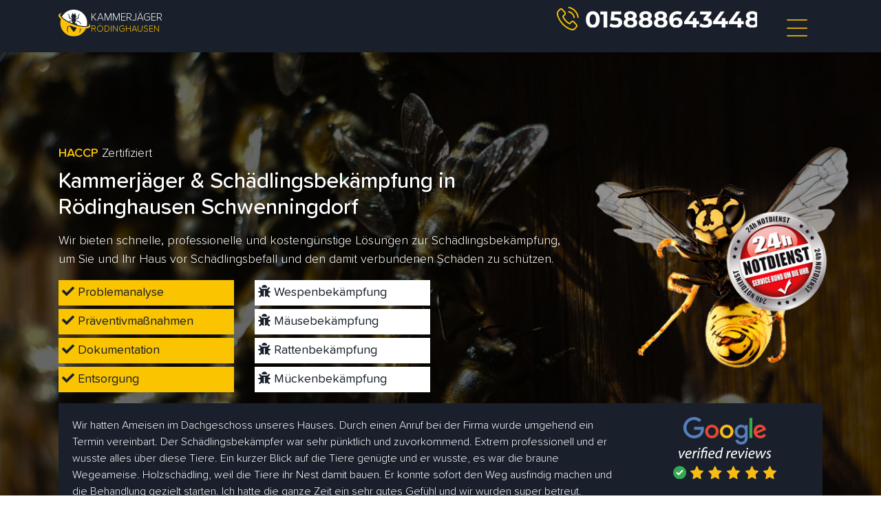

--- FILE ---
content_type: text/html; charset=UTF-8
request_url: https://kammerjaeger-roedinghausen.de/kammerjaeger-in/roedinghausen-schwenningdorf/
body_size: 19309
content:

<!DOCTYPE html>
<html lang="de-DE">

<head>

	<meta charset="utf-8">
	<meta name="viewport" content="width=device-width, initial-scale=1, shrink-to-fit=no">
	<meta name="author" content="ERG">
	<!-- Favicon -->
	<link rel="apple-touch-icon" sizes="180x180" href="https://kammerjaeger-roedinghausen.de/wp-content/themes/kammerjaegerbrd/img/favicon/apple-touch-icon.png">
	<link rel="icon" type="image/png" sizes="32x32" href="https://kammerjaeger-roedinghausen.de/wp-content/themes/kammerjaegerbrd/img/favicon/favicon-32x32.png">
	<link rel="icon" type="image/png" sizes="16x16" href="https://kammerjaeger-roedinghausen.de/wp-content/themes/kammerjaegerbrd/img/favicon/favicon-16x16.png">
	<link rel="manifest" href="https://kammerjaeger-roedinghausen.de/wp-content/themes/kammerjaegerbrd/img/favicon/site.webmanifest">
	<link rel="mask-icon" href="https://kammerjaeger-roedinghausen.de/wp-content/themes/kammerjaegerbrd/img/favicon/safari-pinned-tab.svg" color="#5bbad5">
	<link rel="shortcut icon" href="https://kammerjaeger-roedinghausen.de/wp-content/themes/kammerjaegerbrd/img/favicon/favicon.ico">
	<meta name="msapplication-TileColor" content="#2d89ef">
	<meta name="msapplication-config" content="https://kammerjaeger-roedinghausen.de/wp-content/themes/kammerjaegerbrd/img/favicon/browserconfig.xml">
	<meta name="theme-color" content="#ffffff">
	<!-- end Favicon -->

	<!-- Global site tag (gtag.js) - Google Analytics -->
	<!-- Google Tag Manager -->
	<script>
		(function(w, d, s, l, i) {
			w[l] = w[l] || [];
			w[l].push({
				'gtm.start': new Date().getTime(),
				event: 'gtm.js'
			});
			var f = d.getElementsByTagName(s)[0],
				j = d.createElement(s),
				dl = l != 'dataLayer' ? '&l=' + l : '';
			j.async = true;
			j.src =
				'https://www.googletagmanager.com/gtm.js?id=' + i + dl;
			f.parentNode.insertBefore(j, f);
		})(window, document, 'script', 'dataLayer', 'GTM-NVRCSR3');
	</script>
	<!-- End Google Tag Manager -->

		<title>Kammerjäger Rödinghausen Schwenningdorf 🐜 Schädlingsbekämpfung ab 39 € | 24/7</title>
<meta name='robots' content='max-image-preview:large' />

<!-- All In One SEO Pack Pro 3.5.1[1951,2018] -->
<!-- Отладка строки: 2JMJ7L5RSW0YVB/VLWAYKK/YBWK -->
<meta name="description"  content="Notdienst Kammerjäger in Rödinghausen Schwenningdorf | Schädlingsbekämpfung 24/7 ☎ Rufen Sie uns an 🕗 30 Minuten Ankunft" />

<script type="application/ld+json" class="aioseop-schema">{"@context":"https://schema.org","@graph":[{"@type":"Organization","@id":"https://kammerjaeger-roedinghausen.de/#organization","url":"https://kammerjaeger-roedinghausen.de/","name":"Rödinghausen","sameAs":[]},{"@type":"WebSite","@id":"https://kammerjaeger-roedinghausen.de/#website","url":"https://kammerjaeger-roedinghausen.de/","name":"Rödinghausen","publisher":{"@id":"https://kammerjaeger-roedinghausen.de/#organization"}},{"@type":"WebPage","@id":"https://kammerjaeger-roedinghausen.de/kammerjaeger-in/roedinghausen-schwenningdorf/#webpage","url":"https://kammerjaeger-roedinghausen.de/kammerjaeger-in/roedinghausen-schwenningdorf/","inLanguage":"ru-RU","name":"Kammerjäger Rödinghausen Schwenningdorf","isPartOf":{"@id":"https://kammerjaeger-roedinghausen.de/#website"},"breadcrumb":{"@id":"https://kammerjaeger-roedinghausen.de/kammerjaeger-in/roedinghausen-schwenningdorf/#breadcrumblist"},"description":"Notdienst Kammerjäger in Rödinghausen Schwenningdorf | Schädlingsbekämpfung 24/7 ☎ Rufen Sie uns an  🕗 30 Minuten Ankunft","datePublished":"2022-08-01T13:43:21+03:00","dateModified":"2022-08-01T13:43:21+03:00"},{"@type":"BreadcrumbList","@id":"https://kammerjaeger-roedinghausen.de/kammerjaeger-in/roedinghausen-schwenningdorf/#breadcrumblist","itemListElement":[{"@type":"ListItem","position":1,"item":{"@type":"WebPage","@id":"https://kammerjaeger-roedinghausen.de/","url":"https://kammerjaeger-roedinghausen.de/","name":"test"}},{"@type":"ListItem","position":2,"item":{"@type":"WebPage","@id":"https://kammerjaeger-roedinghausen.de/kammerjaeger-in/roedinghausen-schwenningdorf/","url":"https://kammerjaeger-roedinghausen.de/kammerjaeger-in/roedinghausen-schwenningdorf/","name":"Kammerjäger Rödinghausen Schwenningdorf"}}]}]}</script>
<link rel="canonical" href="https://kammerjaeger-roedinghausen.de/kammerjaeger-in/roedinghausen-schwenningdorf/" />
<!-- All In One SEO Pack Pro -->
<link rel='dns-prefetch' href='//s.w.org' />
<link rel="alternate" type="application/rss+xml" title="Rödinghausen &raquo; Лента" href="https://kammerjaeger-roedinghausen.de/feed/" />
<link rel="alternate" type="application/rss+xml" title="Rödinghausen &raquo; Лента комментариев" href="https://kammerjaeger-roedinghausen.de/comments/feed/" />
<link rel="alternate" type="application/rss+xml" title="Rödinghausen &raquo; Лента комментариев к &laquo;Kammerjäger Rödinghausen Schwenningdorf&raquo;" href="https://kammerjaeger-roedinghausen.de/kammerjaeger-in/roedinghausen-schwenningdorf/feed/" />
<script>
window._wpemojiSettings = {"baseUrl":"https:\/\/s.w.org\/images\/core\/emoji\/14.0.0\/72x72\/","ext":".png","svgUrl":"https:\/\/s.w.org\/images\/core\/emoji\/14.0.0\/svg\/","svgExt":".svg","source":{"concatemoji":"https:\/\/kammerjaeger-roedinghausen.de\/wp-includes\/js\/wp-emoji-release.min.js?ver=6.0.11"}};
/*! This file is auto-generated */
!function(e,a,t){var n,r,o,i=a.createElement("canvas"),p=i.getContext&&i.getContext("2d");function s(e,t){var a=String.fromCharCode,e=(p.clearRect(0,0,i.width,i.height),p.fillText(a.apply(this,e),0,0),i.toDataURL());return p.clearRect(0,0,i.width,i.height),p.fillText(a.apply(this,t),0,0),e===i.toDataURL()}function c(e){var t=a.createElement("script");t.src=e,t.defer=t.type="text/javascript",a.getElementsByTagName("head")[0].appendChild(t)}for(o=Array("flag","emoji"),t.supports={everything:!0,everythingExceptFlag:!0},r=0;r<o.length;r++)t.supports[o[r]]=function(e){if(!p||!p.fillText)return!1;switch(p.textBaseline="top",p.font="600 32px Arial",e){case"flag":return s([127987,65039,8205,9895,65039],[127987,65039,8203,9895,65039])?!1:!s([55356,56826,55356,56819],[55356,56826,8203,55356,56819])&&!s([55356,57332,56128,56423,56128,56418,56128,56421,56128,56430,56128,56423,56128,56447],[55356,57332,8203,56128,56423,8203,56128,56418,8203,56128,56421,8203,56128,56430,8203,56128,56423,8203,56128,56447]);case"emoji":return!s([129777,127995,8205,129778,127999],[129777,127995,8203,129778,127999])}return!1}(o[r]),t.supports.everything=t.supports.everything&&t.supports[o[r]],"flag"!==o[r]&&(t.supports.everythingExceptFlag=t.supports.everythingExceptFlag&&t.supports[o[r]]);t.supports.everythingExceptFlag=t.supports.everythingExceptFlag&&!t.supports.flag,t.DOMReady=!1,t.readyCallback=function(){t.DOMReady=!0},t.supports.everything||(n=function(){t.readyCallback()},a.addEventListener?(a.addEventListener("DOMContentLoaded",n,!1),e.addEventListener("load",n,!1)):(e.attachEvent("onload",n),a.attachEvent("onreadystatechange",function(){"complete"===a.readyState&&t.readyCallback()})),(e=t.source||{}).concatemoji?c(e.concatemoji):e.wpemoji&&e.twemoji&&(c(e.twemoji),c(e.wpemoji)))}(window,document,window._wpemojiSettings);
</script>
<style>
img.wp-smiley,
img.emoji {
	display: inline !important;
	border: none !important;
	box-shadow: none !important;
	height: 1em !important;
	width: 1em !important;
	margin: 0 0.07em !important;
	vertical-align: -0.1em !important;
	background: none !important;
	padding: 0 !important;
}
</style>
	<link rel='stylesheet' id='wp-block-library-css'  href='https://kammerjaeger-roedinghausen.de/wp-includes/css/dist/block-library/style.min.css?ver=6.0.11' media='all' />
<style id='global-styles-inline-css'>
body{--wp--preset--color--black: #000000;--wp--preset--color--cyan-bluish-gray: #abb8c3;--wp--preset--color--white: #ffffff;--wp--preset--color--pale-pink: #f78da7;--wp--preset--color--vivid-red: #cf2e2e;--wp--preset--color--luminous-vivid-orange: #ff6900;--wp--preset--color--luminous-vivid-amber: #fcb900;--wp--preset--color--light-green-cyan: #7bdcb5;--wp--preset--color--vivid-green-cyan: #00d084;--wp--preset--color--pale-cyan-blue: #8ed1fc;--wp--preset--color--vivid-cyan-blue: #0693e3;--wp--preset--color--vivid-purple: #9b51e0;--wp--preset--gradient--vivid-cyan-blue-to-vivid-purple: linear-gradient(135deg,rgba(6,147,227,1) 0%,rgb(155,81,224) 100%);--wp--preset--gradient--light-green-cyan-to-vivid-green-cyan: linear-gradient(135deg,rgb(122,220,180) 0%,rgb(0,208,130) 100%);--wp--preset--gradient--luminous-vivid-amber-to-luminous-vivid-orange: linear-gradient(135deg,rgba(252,185,0,1) 0%,rgba(255,105,0,1) 100%);--wp--preset--gradient--luminous-vivid-orange-to-vivid-red: linear-gradient(135deg,rgba(255,105,0,1) 0%,rgb(207,46,46) 100%);--wp--preset--gradient--very-light-gray-to-cyan-bluish-gray: linear-gradient(135deg,rgb(238,238,238) 0%,rgb(169,184,195) 100%);--wp--preset--gradient--cool-to-warm-spectrum: linear-gradient(135deg,rgb(74,234,220) 0%,rgb(151,120,209) 20%,rgb(207,42,186) 40%,rgb(238,44,130) 60%,rgb(251,105,98) 80%,rgb(254,248,76) 100%);--wp--preset--gradient--blush-light-purple: linear-gradient(135deg,rgb(255,206,236) 0%,rgb(152,150,240) 100%);--wp--preset--gradient--blush-bordeaux: linear-gradient(135deg,rgb(254,205,165) 0%,rgb(254,45,45) 50%,rgb(107,0,62) 100%);--wp--preset--gradient--luminous-dusk: linear-gradient(135deg,rgb(255,203,112) 0%,rgb(199,81,192) 50%,rgb(65,88,208) 100%);--wp--preset--gradient--pale-ocean: linear-gradient(135deg,rgb(255,245,203) 0%,rgb(182,227,212) 50%,rgb(51,167,181) 100%);--wp--preset--gradient--electric-grass: linear-gradient(135deg,rgb(202,248,128) 0%,rgb(113,206,126) 100%);--wp--preset--gradient--midnight: linear-gradient(135deg,rgb(2,3,129) 0%,rgb(40,116,252) 100%);--wp--preset--duotone--dark-grayscale: url('#wp-duotone-dark-grayscale');--wp--preset--duotone--grayscale: url('#wp-duotone-grayscale');--wp--preset--duotone--purple-yellow: url('#wp-duotone-purple-yellow');--wp--preset--duotone--blue-red: url('#wp-duotone-blue-red');--wp--preset--duotone--midnight: url('#wp-duotone-midnight');--wp--preset--duotone--magenta-yellow: url('#wp-duotone-magenta-yellow');--wp--preset--duotone--purple-green: url('#wp-duotone-purple-green');--wp--preset--duotone--blue-orange: url('#wp-duotone-blue-orange');--wp--preset--font-size--small: 13px;--wp--preset--font-size--medium: 20px;--wp--preset--font-size--large: 36px;--wp--preset--font-size--x-large: 42px;}.has-black-color{color: var(--wp--preset--color--black) !important;}.has-cyan-bluish-gray-color{color: var(--wp--preset--color--cyan-bluish-gray) !important;}.has-white-color{color: var(--wp--preset--color--white) !important;}.has-pale-pink-color{color: var(--wp--preset--color--pale-pink) !important;}.has-vivid-red-color{color: var(--wp--preset--color--vivid-red) !important;}.has-luminous-vivid-orange-color{color: var(--wp--preset--color--luminous-vivid-orange) !important;}.has-luminous-vivid-amber-color{color: var(--wp--preset--color--luminous-vivid-amber) !important;}.has-light-green-cyan-color{color: var(--wp--preset--color--light-green-cyan) !important;}.has-vivid-green-cyan-color{color: var(--wp--preset--color--vivid-green-cyan) !important;}.has-pale-cyan-blue-color{color: var(--wp--preset--color--pale-cyan-blue) !important;}.has-vivid-cyan-blue-color{color: var(--wp--preset--color--vivid-cyan-blue) !important;}.has-vivid-purple-color{color: var(--wp--preset--color--vivid-purple) !important;}.has-black-background-color{background-color: var(--wp--preset--color--black) !important;}.has-cyan-bluish-gray-background-color{background-color: var(--wp--preset--color--cyan-bluish-gray) !important;}.has-white-background-color{background-color: var(--wp--preset--color--white) !important;}.has-pale-pink-background-color{background-color: var(--wp--preset--color--pale-pink) !important;}.has-vivid-red-background-color{background-color: var(--wp--preset--color--vivid-red) !important;}.has-luminous-vivid-orange-background-color{background-color: var(--wp--preset--color--luminous-vivid-orange) !important;}.has-luminous-vivid-amber-background-color{background-color: var(--wp--preset--color--luminous-vivid-amber) !important;}.has-light-green-cyan-background-color{background-color: var(--wp--preset--color--light-green-cyan) !important;}.has-vivid-green-cyan-background-color{background-color: var(--wp--preset--color--vivid-green-cyan) !important;}.has-pale-cyan-blue-background-color{background-color: var(--wp--preset--color--pale-cyan-blue) !important;}.has-vivid-cyan-blue-background-color{background-color: var(--wp--preset--color--vivid-cyan-blue) !important;}.has-vivid-purple-background-color{background-color: var(--wp--preset--color--vivid-purple) !important;}.has-black-border-color{border-color: var(--wp--preset--color--black) !important;}.has-cyan-bluish-gray-border-color{border-color: var(--wp--preset--color--cyan-bluish-gray) !important;}.has-white-border-color{border-color: var(--wp--preset--color--white) !important;}.has-pale-pink-border-color{border-color: var(--wp--preset--color--pale-pink) !important;}.has-vivid-red-border-color{border-color: var(--wp--preset--color--vivid-red) !important;}.has-luminous-vivid-orange-border-color{border-color: var(--wp--preset--color--luminous-vivid-orange) !important;}.has-luminous-vivid-amber-border-color{border-color: var(--wp--preset--color--luminous-vivid-amber) !important;}.has-light-green-cyan-border-color{border-color: var(--wp--preset--color--light-green-cyan) !important;}.has-vivid-green-cyan-border-color{border-color: var(--wp--preset--color--vivid-green-cyan) !important;}.has-pale-cyan-blue-border-color{border-color: var(--wp--preset--color--pale-cyan-blue) !important;}.has-vivid-cyan-blue-border-color{border-color: var(--wp--preset--color--vivid-cyan-blue) !important;}.has-vivid-purple-border-color{border-color: var(--wp--preset--color--vivid-purple) !important;}.has-vivid-cyan-blue-to-vivid-purple-gradient-background{background: var(--wp--preset--gradient--vivid-cyan-blue-to-vivid-purple) !important;}.has-light-green-cyan-to-vivid-green-cyan-gradient-background{background: var(--wp--preset--gradient--light-green-cyan-to-vivid-green-cyan) !important;}.has-luminous-vivid-amber-to-luminous-vivid-orange-gradient-background{background: var(--wp--preset--gradient--luminous-vivid-amber-to-luminous-vivid-orange) !important;}.has-luminous-vivid-orange-to-vivid-red-gradient-background{background: var(--wp--preset--gradient--luminous-vivid-orange-to-vivid-red) !important;}.has-very-light-gray-to-cyan-bluish-gray-gradient-background{background: var(--wp--preset--gradient--very-light-gray-to-cyan-bluish-gray) !important;}.has-cool-to-warm-spectrum-gradient-background{background: var(--wp--preset--gradient--cool-to-warm-spectrum) !important;}.has-blush-light-purple-gradient-background{background: var(--wp--preset--gradient--blush-light-purple) !important;}.has-blush-bordeaux-gradient-background{background: var(--wp--preset--gradient--blush-bordeaux) !important;}.has-luminous-dusk-gradient-background{background: var(--wp--preset--gradient--luminous-dusk) !important;}.has-pale-ocean-gradient-background{background: var(--wp--preset--gradient--pale-ocean) !important;}.has-electric-grass-gradient-background{background: var(--wp--preset--gradient--electric-grass) !important;}.has-midnight-gradient-background{background: var(--wp--preset--gradient--midnight) !important;}.has-small-font-size{font-size: var(--wp--preset--font-size--small) !important;}.has-medium-font-size{font-size: var(--wp--preset--font-size--medium) !important;}.has-large-font-size{font-size: var(--wp--preset--font-size--large) !important;}.has-x-large-font-size{font-size: var(--wp--preset--font-size--x-large) !important;}
</style>
<link rel='stylesheet' id='alfa-tools-css'  href='https://kammerjaeger-roedinghausen.de/wp-content/plugins/alfa-tools/public/css/alfa-tools-public.css?ver=1.0.5' media='all' />
<link rel='stylesheet' id='kammerjaegerbrd-fonts-css-css'  href='https://kammerjaeger-roedinghausen.de/wp-content/themes/kammerjaegerbrd/css/fonts.css?ver=6.0.11' media='all' />
<link rel='stylesheet' id='kammerjaegerbrd-bootstrap-css-css'  href='https://kammerjaeger-roedinghausen.de/wp-content/themes/kammerjaegerbrd/css/bootstrap.min.css?ver=6.0.11' media='all' />
<link rel='stylesheet' id='kammerjaegerbrd-style-css-css'  href='https://kammerjaeger-roedinghausen.de/wp-content/themes/kammerjaegerbrd/style.css?ver=6.0.11' media='all' />
<link rel='stylesheet' id='kammerjaegerbrd-menu-css-css'  href='https://kammerjaeger-roedinghausen.de/wp-content/themes/kammerjaegerbrd/css/menu.css?ver=6.0.11' media='all' />
<link rel='stylesheet' id='kammerjaegerbrd-custom-css1-css'  href='https://kammerjaeger-roedinghausen.de/wp-content/themes/kammerjaegerbrd/css/custom.css?ver=6.0.11' media='all' />
<script src='https://kammerjaeger-roedinghausen.de/wp-includes/js/jquery/jquery.min.js?ver=3.6.0' id='jquery-core-js'></script>
<script src='https://kammerjaeger-roedinghausen.de/wp-includes/js/jquery/jquery-migrate.min.js?ver=3.3.2' id='jquery-migrate-js'></script>
<script src='https://kammerjaeger-roedinghausen.de/wp-includes/js/underscore.min.js?ver=1.13.3' id='underscore-js'></script>
<script src='https://kammerjaeger-roedinghausen.de/wp-includes/js/backbone.min.js?ver=1.4.1' id='backbone-js'></script>
<script id='wp-api-request-js-extra'>
var wpApiSettings = {"root":"https:\/\/kammerjaeger-roedinghausen.de\/wp-json\/","nonce":"24b8a2391b","versionString":"wp\/v2\/"};
</script>
<script src='https://kammerjaeger-roedinghausen.de/wp-includes/js/api-request.min.js?ver=6.0.11' id='wp-api-request-js'></script>
<script src='https://kammerjaeger-roedinghausen.de/wp-includes/js/wp-api.min.js?ver=6.0.11' id='wp-api-js'></script>
<script id='alfa-tools-js-extra'>
var REST_API_data = {"root":"https:\/\/kammerjaeger-roedinghausen.de\/wp-json\/","nonce":"2dc8327c9c"};
</script>
<script src='https://kammerjaeger-roedinghausen.de/wp-content/plugins/alfa-tools/public/js/alfa-tools-public.js?ver=1.0.5' id='alfa-tools-js'></script>
<script src='https://kammerjaeger-roedinghausen.de/wp-content/themes/kammerjaegerbrd/js/font-awesome.js?ver=6.0.11' id='kammerjaegerbrd-fontawesome-js'></script>
<script src='https://kammerjaeger-roedinghausen.de/wp-content/themes/kammerjaegerbrd/js/jquery-3.3.1.min.js?ver=6.0.11' id='kammerjaegerbrd-jquery-min-js-js'></script>
<script src='https://kammerjaeger-roedinghausen.de/wp-content/themes/kammerjaegerbrd/js/bootstrap.min.js?ver=6.0.11' id='kammerjaegerbrd-bootstrap-js-js'></script>
<script src='https://kammerjaeger-roedinghausen.de/wp-content/themes/kammerjaegerbrd/js/main.js?ver=6.0.11' id='kammerjaegerbrd-mainfile-js-js'></script>
<link rel="https://api.w.org/" href="https://kammerjaeger-roedinghausen.de/wp-json/" /><link rel="alternate" type="application/json" href="https://kammerjaeger-roedinghausen.de/wp-json/wp/v2/pages/7" /><link rel="EditURI" type="application/rsd+xml" title="RSD" href="https://kammerjaeger-roedinghausen.de/xmlrpc.php?rsd" />
<link rel="wlwmanifest" type="application/wlwmanifest+xml" href="https://kammerjaeger-roedinghausen.de/wp-includes/wlwmanifest.xml" /> 
<meta name="generator" content="WordPress 6.0.11" />
<link rel='shortlink' href='https://kammerjaeger-roedinghausen.de/?p=7' />
<link rel="alternate" type="application/json+oembed" href="https://kammerjaeger-roedinghausen.de/wp-json/oembed/1.0/embed?url=https%3A%2F%2Fkammerjaeger-roedinghausen.de%2Fkammerjaeger-in%2Froedinghausen-schwenningdorf%2F" />
<link rel="alternate" type="text/xml+oembed" href="https://kammerjaeger-roedinghausen.de/wp-json/oembed/1.0/embed?url=https%3A%2F%2Fkammerjaeger-roedinghausen.de%2Fkammerjaeger-in%2Froedinghausen-schwenningdorf%2F&#038;format=xml" />
<link rel="pingback" href="https://kammerjaeger-roedinghausen.de/xmlrpc.php">
	<meta name="theme-color" content="#ffffff">
	<meta name="google-site-verification" content="X6vG6R94evEZgkcngAZP5hPgVSRq5_GzDjW67SQPydI" />
</head>

<body>
	<!-- Google Tag Manager (noscript) -->
	<noscript><iframe src="https://www.googletagmanager.com/ns.html?id=GTM-NVRCSR3"
			height="0" width="0" style="display:none;visibility:hidden"></iframe></noscript>
	<!-- End Google Tag Manager (noscript) -->

	<!-- Navigation -->
	<header class="fixed-top">

		<div class="container">
			<div class="row">
				<div class="col-lg-4 align-self-center mob-logo">
					<a href="https://kammerjaeger-roedinghausen.de">
						<div class="logo">
							<div class="logo__wrapper">
								<img class="logo__img" src="https://kammerjaeger-roedinghausen.de/wp-content/themes/kammerjaegerbrd/img/logo-zhuk.svg" alt="logo">
								<div class="logo__text-wrapper">
									<span class="logo__text">Kammerjäger</span>
									<span class="logo__text yellow">Rödinghausen</span>
								</div>
							</div>
						</div>
					</a>
				</div>
				<div id="navbar-spacer"></div>
				<div class="col-lg-7 mob-phone d-lg-block d-none align-content-center">
					<span class="number">
						<a href="#" class="phone-button d-flex"><img src="https://kammerjaeger-aachen-24.de/wp-content/uploads/2022/06/phone-yellow.svg" alt="phone" width="34" height="34" class="phone-btn-img mr-2"><span class="phone-button__number"></span></a>
					</span>
				</div>
				<div class="col-lg-1 align-self-center mob-menu">
					<input id="burger-toggle" type="checkbox" />
					<label class="burger" for="burger-toggle"><i></i><i></i><i></i></label>
					<div class="menu-screen">
						<nav>
							<ul>
								<li><a href="https://kammerjaeger-roedinghausen.de/">Startseite</a></li>
								<li><a href="https://kammerjaeger-roedinghausen.de/kammerjaeger-in/">Einsatzgebiete</a></li>
								
								<li><a href="https://kammerjaeger-roedinghausen.de/kontakt/">Kontakt</a></li>
								<li><a href="https://kammerjaeger-roedinghausen.de/impressum/">Impressum</a></li>

							</ul>
						</nav>
					</div>
				</div>
			</div>
		</div>
	</header>
<div class="banner-bg">
	<div class="container">
		<div class="row mb-3">
			<div class="col-lg-8 banner-text text-white">
				<p><span class="yellow weight">HACCP </span>Zertifiziert</p>
				<span class="mb-2 block"></span>
				<h1><span class="desk-title"><span class="font-weight-bold yellow"></span>Kammerjäger &
						Schädlingsbekämpfung in<br>
						 Rödinghausen Schwenningdorf					</span><span class="mob-title"><span class="font-weight-bold yellow"></span> Ihr Kammerjäger &
						Schädlingsbekämpfung<br> in
						 Rödinghausen Schwenningdorf					</span></h1>
				<span class="mb-3 block"></span>
				<p>
					Wir bieten schnelle, professionelle und kostengünstige Lösungen zur Schädlingsbekämpfung, um Sie und
					Ihr Haus vor Schädlingsbefall und den damit verbundenen Schäden zu schützen.
				</p>
			</div>
			<div class="col-lg-4 banner-img">
				<img src="https://kammerjaeger-roedinghausen.de/wp-content/uploads/2021/10/wasp1.png" alt="Wasp"
					title="ERG Wasp Removal" loading="lazy" width="380" height="327">
			</div>
		</div>
		<div class="row mb-3">
			<div class="col-lg-9">
				<div class="row">
					<div class="col-lg-4">
						<ul class="points">
							<li><i class="fas fa-check" aria-hidden="true"></i> Problemanalyse</li>
							<li><i class="fas fa-check" aria-hidden="true"></i> Präventivmaßnahmen</li>
							<li><i class="fas fa-check" aria-hidden="true"></i> Dokumentation</li>
							<li><i class="fas fa-check" aria-hidden="true"></i> Entsorgung</li>
						</ul>
					</div>
					<div class="col-lg-4">
						<ul class="points white-bg">
							<li><i class="fas fa-bug" aria-hidden="true"></i> Wespenbekämpfung</li>
							<li><i class="fas fa-bug" aria-hidden="true"></i> Mäusebekämpfung</li>
							<li><i class="fas fa-bug" aria-hidden="true"></i> Rattenbekämpfung</li>
							<li><i class="fas fa-bug" aria-hidden="true"></i> Mückenbekämpfung</li>
						</ul>
					</div>
				</div>
			</div>
		</div>
		<div class="row mb-3">
			<div class="col-lg-12">
				<div class="trust-pilot-box">
					<div class="row">
						<div class="col-lg-9">
							<p class="text-white">
								Wir hatten Ameisen im Dachgeschoss unseres Hauses. Durch einen Anruf bei der Firma wurde
								umgehend ein Termin vereinbart. Der Schädlingsbekämpfer war sehr pünktlich und
								zuvorkommend. Extrem professionell und er wusste alles über diese Tiere. Ein kurzer
								Blick auf die Tiere genügte und er wusste, es war die braune Wegeameise. Holzschädling,
								weil die Tiere ihr Nest damit bauen. Er konnte sofort den Weg ausfindig machen und die
								Behandlung gezielt starten. Ich hatte die ganze Zeit ein sehr gutes Gefühl und wir
								wurden super betreut. Dankeschön für den tollen Service, wir werden Sie wärmstens
								weiterempfehlen!
							</p>
						</div>
						<div class="col-lg-3">
							<img src="https://kammerjaeger-roedinghausen.de/wp-content/themes/kammerjaegerbrd/img/google-reviews-white.svg"
								alt="Google" class="block" loading="lazy" width="150" height="90">
						</div>
					</div>
				</div>
			</div>
		</div>
		<div class="row">
			<div class="col-lg-9">
				<div class="tl-yell-box">
					<div class="row">
						<div class="col-lg-3 align-self-center">
							<h2 class="text-white">Unsere Partner</h2>
						</div>
						<div class="col-lg-9 align-self-center">
							<img src="https://kammerjaeger-roedinghausen.de/wp-content/uploads/2021/10/logo-partner2.png"
								alt="partner2" loading="lazy" width="150" height="113">
							<img src="https://kammerjaeger-roedinghausen.de/wp-content/uploads/2021/10/logo-partner3.png"
								alt="partner3" loading="lazy" width="150" height="113">
							<img src="https://kammerjaeger-roedinghausen.de/wp-content/uploads/2021/10/logo-partner5.png"
								alt="partner5" loading="lazy" width="150" height="113">
						</div>
					</div>
				</div>
			</div>
		</div>
	</div>
</div>
<div class="container-fluid covid-notif text-center text-white py-3">
	<div class="container">
		<div class="row">
			<div class="col-12">
				<p class="mb-0">Sehr geehrte Kunden, trotz der anhaltenden COVID-19-Pandemie bieten wir weiterhin rund
					um die Uhr Schädlingsbekämpfungsdienste an.</p>
			</div>
		</div>
	</div>
</div>
<section class="section-rating bg-dark py-4">
            <div class="container ">
                <div class="section-rating__left-side reviews reviews-with-btn">
                    <div class="reviews__wrapper">
                        <div class="reviews__img">
                            <img src="https://kammerjaeger-roedinghausen.de/wp-content/uploads/2021/06/gepruefte-bewertungen.png" alt="xxx" loading="lazy" width="144" height="144">
                        </div>
                        <div class="reviews__text">
                            <p class="reviews__title my-0">kammerjaegerbrd.de</p>
                            <div class="reviews__stars">
                                <p class="reviews__rating-text my-0"><strong>Ausgezeichnet</strong></p>
                                <img src="https://kammerjaeger-roedinghausen.de/wp-content/uploads/2021/06/star.png" alt="icon" loading="lazy" width="15" height="15">
                                <img src="https://kammerjaeger-roedinghausen.de/wp-content/uploads/2021/06/star.png" alt="icon" loading="lazy" width="15" height="15">
                                <img src="https://kammerjaeger-roedinghausen.de/wp-content/uploads/2021/06/star.png" alt="icon" loading="lazy" width="15" height="15">
                                <img src="https://kammerjaeger-roedinghausen.de/wp-content/uploads/2021/06/star.png" alt="icon" loading="lazy" width="15" height="15">
                                <img src="https://kammerjaeger-roedinghausen.de/wp-content/uploads/2021/06/star.png" alt="icon" loading="lazy" width="15" height="15">
                            </div>

                            <p class="reviews__subtitle my-0">4,8 von 5,0 aus 174 Bewertungen</p>
                        </div>
                    </div>
                    <div class="section-rating__right-side advantages">
                        <div class="advantages__wrapper">
                            <div class="advantages__item">
                                <svg width="24" height="24" viewBox="0 0 16 16" fill="none" xmlns="https://www.w3.org/2000/svg">
<path d="M16 8C16 10.1217 15.1571 12.1566 13.6569 13.6569C12.1566 15.1571 10.1217 16 8 16C5.87827 16 3.84344 15.1571 2.34315 13.6569C0.842855 12.1566 0 10.1217 0 8C0 5.87827 0.842855 3.84344 2.34315 2.34315C3.84344 0.842855 5.87827 0 8 0C10.1217 0 12.1566 0.842855 13.6569 2.34315C15.1571 3.84344 16 5.87827 16 8V8ZM12.03 4.97C11.9586 4.89882 11.8735 4.84277 11.7799 4.80522C11.6863 4.76766 11.5861 4.74936 11.4853 4.75141C11.3845 4.75347 11.2851 4.77583 11.1932 4.81717C11.1012 4.85851 11.0185 4.91797 10.95 4.992L7.477 9.417L5.384 7.323C5.24182 7.19052 5.05378 7.1184 4.85948 7.12183C4.66518 7.12525 4.47979 7.20397 4.34238 7.34138C4.20497 7.47879 4.12625 7.66418 4.12283 7.85848C4.1194 8.05278 4.19152 8.24083 4.324 8.383L6.97 11.03C7.04128 11.1012 7.12616 11.1572 7.21958 11.1949C7.313 11.2325 7.41305 11.2509 7.51375 11.2491C7.61444 11.2472 7.71374 11.2251 7.8057 11.184C7.89766 11.1429 7.9804 11.0837 8.049 11.01L12.041 6.02C12.1771 5.8785 12.2523 5.68928 12.2504 5.49296C12.2485 5.29664 12.1698 5.10888 12.031 4.97H12.03Z" fill="#ffc107"/>
</svg>

                                <p class="advantages__description">Diskretion & Nachhaltigkeit</p>
                            </div>
                            <div class="advantages__item">
                                <svg width="24" height="24" viewBox="0 0 16 16" fill="none" xmlns="https://www.w3.org/2000/svg">
<path d="M16 8C16 10.1217 15.1571 12.1566 13.6569 13.6569C12.1566 15.1571 10.1217 16 8 16C5.87827 16 3.84344 15.1571 2.34315 13.6569C0.842855 12.1566 0 10.1217 0 8C0 5.87827 0.842855 3.84344 2.34315 2.34315C3.84344 0.842855 5.87827 0 8 0C10.1217 0 12.1566 0.842855 13.6569 2.34315C15.1571 3.84344 16 5.87827 16 8V8ZM12.03 4.97C11.9586 4.89882 11.8735 4.84277 11.7799 4.80522C11.6863 4.76766 11.5861 4.74936 11.4853 4.75141C11.3845 4.75347 11.2851 4.77583 11.1932 4.81717C11.1012 4.85851 11.0185 4.91797 10.95 4.992L7.477 9.417L5.384 7.323C5.24182 7.19052 5.05378 7.1184 4.85948 7.12183C4.66518 7.12525 4.47979 7.20397 4.34238 7.34138C4.20497 7.47879 4.12625 7.66418 4.12283 7.85848C4.1194 8.05278 4.19152 8.24083 4.324 8.383L6.97 11.03C7.04128 11.1012 7.12616 11.1572 7.21958 11.1949C7.313 11.2325 7.41305 11.2509 7.51375 11.2491C7.61444 11.2472 7.71374 11.2251 7.8057 11.184C7.89766 11.1429 7.9804 11.0837 8.049 11.01L12.041 6.02C12.1771 5.8785 12.2523 5.68928 12.2504 5.49296C12.2485 5.29664 12.1698 5.10888 12.031 4.97H12.03Z" fill="#ffc107"/>
</svg>

                                <p class="advantages__description">24 Stunden Service</p>
                            </div>
                        </div>
                        <div class="advantages__wrapper">
                            <div class="advantages__item">
                                <svg width="24" height="24" viewBox="0 0 16 16" fill="none" xmlns="https://www.w3.org/2000/svg">
<path d="M16 8C16 10.1217 15.1571 12.1566 13.6569 13.6569C12.1566 15.1571 10.1217 16 8 16C5.87827 16 3.84344 15.1571 2.34315 13.6569C0.842855 12.1566 0 10.1217 0 8C0 5.87827 0.842855 3.84344 2.34315 2.34315C3.84344 0.842855 5.87827 0 8 0C10.1217 0 12.1566 0.842855 13.6569 2.34315C15.1571 3.84344 16 5.87827 16 8V8ZM12.03 4.97C11.9586 4.89882 11.8735 4.84277 11.7799 4.80522C11.6863 4.76766 11.5861 4.74936 11.4853 4.75141C11.3845 4.75347 11.2851 4.77583 11.1932 4.81717C11.1012 4.85851 11.0185 4.91797 10.95 4.992L7.477 9.417L5.384 7.323C5.24182 7.19052 5.05378 7.1184 4.85948 7.12183C4.66518 7.12525 4.47979 7.20397 4.34238 7.34138C4.20497 7.47879 4.12625 7.66418 4.12283 7.85848C4.1194 8.05278 4.19152 8.24083 4.324 8.383L6.97 11.03C7.04128 11.1012 7.12616 11.1572 7.21958 11.1949C7.313 11.2325 7.41305 11.2509 7.51375 11.2491C7.61444 11.2472 7.71374 11.2251 7.8057 11.184C7.89766 11.1429 7.9804 11.0837 8.049 11.01L12.041 6.02C12.1771 5.8785 12.2523 5.68928 12.2504 5.49296C12.2485 5.29664 12.1698 5.10888 12.031 4.97H12.03Z" fill="#ffc107"/>
</svg>

                                <p class="advantages__description">Jahrelange Routine</p>
                            </div>
                            <div class="advantages__item">
                                <svg width="24" height="24" viewBox="0 0 16 16" fill="none" xmlns="https://www.w3.org/2000/svg">
<path d="M16 8C16 10.1217 15.1571 12.1566 13.6569 13.6569C12.1566 15.1571 10.1217 16 8 16C5.87827 16 3.84344 15.1571 2.34315 13.6569C0.842855 12.1566 0 10.1217 0 8C0 5.87827 0.842855 3.84344 2.34315 2.34315C3.84344 0.842855 5.87827 0 8 0C10.1217 0 12.1566 0.842855 13.6569 2.34315C15.1571 3.84344 16 5.87827 16 8V8ZM12.03 4.97C11.9586 4.89882 11.8735 4.84277 11.7799 4.80522C11.6863 4.76766 11.5861 4.74936 11.4853 4.75141C11.3845 4.75347 11.2851 4.77583 11.1932 4.81717C11.1012 4.85851 11.0185 4.91797 10.95 4.992L7.477 9.417L5.384 7.323C5.24182 7.19052 5.05378 7.1184 4.85948 7.12183C4.66518 7.12525 4.47979 7.20397 4.34238 7.34138C4.20497 7.47879 4.12625 7.66418 4.12283 7.85848C4.1194 8.05278 4.19152 8.24083 4.324 8.383L6.97 11.03C7.04128 11.1012 7.12616 11.1572 7.21958 11.1949C7.313 11.2325 7.41305 11.2509 7.51375 11.2491C7.61444 11.2472 7.71374 11.2251 7.8057 11.184C7.89766 11.1429 7.9804 11.0837 8.049 11.01L12.041 6.02C12.1771 5.8785 12.2523 5.68928 12.2504 5.49296C12.2485 5.29664 12.1698 5.10888 12.031 4.97H12.03Z" fill="#ffc107"/>
</svg>

                                <p class="advantages__description">Umweltfreundlich</p>
                            </div>
                        </div>
                    </div>
<!--                     <a href="tel:+4915792506114" class="call-btn mr-0">
                        <div class="call-btn__wrapper">
                            <div class="call-btn__img">
                                <svg xmlns="https://www.w3.org/2000/svg" viewBox="0 0 24 24"><path fill="#ffffff" d="M19.44,13c-.22,0-.45-.07-.67-.12a9.44,9.44,0,0,1-1.31-.39,2,2,0,0,0-2.48,1l-.22.45a12.18,12.18,0,0,1-2.66-2,12.18,12.18,0,0,1-2-2.66L10.52,9a2,2,0,0,0,1-2.48,10.33,10.33,0,0,1-.39-1.31c-.05-.22-.09-.45-.12-.68a3,3,0,0,0-3-2.49h-3a3,3,0,0,0-3,3.41A19,19,0,0,0,18.53,21.91l.38,0a3,3,0,0,0,2-.76,3,3,0,0,0,1-2.25v-3A3,3,0,0,0,19.44,13Zm.5,6a1,1,0,0,1-.34.75,1.06,1.06,0,0,1-.82.25A17,17,0,0,1,4.07,5.22a1.09,1.09,0,0,1,.25-.82,1,1,0,0,1,.75-.34h3a1,1,0,0,1,1,.79q.06.41.15.81a11.12,11.12,0,0,0,.46,1.55l-1.4.65a1,1,0,0,0-.49,1.33,14.49,14.49,0,0,0,7,7,1,1,0,0,0,.76,0,1,1,0,0,0,.57-.52l.62-1.4a13.69,13.69,0,0,0,1.58.46q.4.09.81.15a1,1,0,0,1,.79,1Z"/></svg>
                            </div>
                            <div class="call-btn__text btn-text">
                                <span class="btn-text__nbr">0157 9250 6114</span>
                            </div>
                        </div>
                    </a> -->
                </div>
            </div>
        </section><div class="c2a">
	<div class="container">
		<div class="row">
			<div class="col-lg-12 text-center align-self-center">
				<p class="mb-4 weight">Wir vom Schädlingsbekämpfung in
					 Rödinghausen Schwenningdorf sind rund um die Uhr für Sie da und
					schicken<br>Ihnen Kammerjäger mit den nötigsten Werkzeugen zu Ihnen. <br>Die Ihr Problem schnell und
					gründlich beseitigen.
				</p>
				<a href="#" class="phone-button phone-btn-wrap"><button
						class="btn"><img src="https://kammerjaeger-roedinghausen.de/wp-content/uploads/2022/06/phone-black.svg"
							alt="phone" width="34" height="34" class="phone-btn-img"> <span class="phone-button__number rem inverse c2amob"></span>
							<span class="c2adesktop">Gleich Anrufen</span></button></a>
			</div>
		</div>
	</div>
</div>
<!-- Navigation -->
<!-- Main -->
<main>
	<div class="content-spacer">
		<div class="container">
			<div class="row">
				<div class="col-lg-12">
					<h2 align="center">Kammerjäger in
						 Rödinghausen Schwenningdorf gesucht?
					</h2>
				</div>
			</div>
			<div class="row">
				<div class="col-lg-5 hive-bg align-self-center">
					<img src="https://kammerjaeger-roedinghausen.de/wp-content/uploads/2022/06/202.jpg"
						alt="Schaedlingsbekaempfung  Rödinghausen Schwenningdorf"
						title="Schaedlingsbekaempfung  Rödinghausen Schwenningdorf" loading="lazy"
						width="445" height="568" class="mb-4">
					<img src="https://kammerjaeger-roedinghausen.de/wp-content/uploads/2022/06/202-1.jpg"
						alt="Schaedlingsbekaempfung  Rödinghausen Schwenningdorf"
						title="Schaedlingsbekaempfung  Rödinghausen Schwenningdorf" loading="lazy"
						width="445" height="568">
				</div>
				<div class="col-lg-7 align-self-center">
					<div class="steps">
						<div class="row">
							<div class="col-lg-10">
								<p>
									 Rödinghausen Schwenningdorfs Kammerjäger arbeiten Tag und
									Nacht in den Bezirken! Der erfahrene Schädlingsbekämpfer ist seit vielen Jahren die
									Anlaufstelle für Schädlingsbekämpfung in
									 Rödinghausen Schwenningdorf. Der Kammerjäger von VGS ist
									mobil für den schnellen Einsatz vor Ort! Lassen Sie den Kammerjäger wissen, welche
									Schädlinge Sie in Ihrem Haus haben. Herr Boskovic ist Ihr Experte. Mach dir keine
									Sorgen! Ein Schädlingsbekämpfer ist schnell für Sie da! Unsere Kammerjäger in allen
									Bezirken
									 Rödinghausen Schwenningdorfs.
								</p>
								<p>
									Wenn Sie professionelles Schädlingsbekämpfungspersonal in
									 Rödinghausen Schwenningdorf suchen, sind Sie bei uns genau
									richtig. Unsere Schädlingsbekämpfer in
									 Rödinghausen Schwenningdorf verfügen über umfangreiche
									Erfahrung in der Schädlingsbekämpfung. Schädlingsbekämpfer auf Straßen in
									 Rödinghausen Schwenningdorf und im
									 Rödinghausen Schwenningdorfer Umland. Wenn Sie von
									Schädlingen belagert werden oder von Schädlingen geplagt werden, die in Ihren
									Lebensraum eindringen, können Sie den
									 Rödinghausen Schwenningdorfer Schädlingsbekämpfer rufen.
								</p>
								<p>
									Kommen Schädlinge?<br>
									Unser Kammerjäger in
									 Rödinghausen Schwenningdorf kommt bald zu Ihnen. Wenn Sie ihn
									anrufen, in allen
									 Rödinghausen Schwenningdorfer Bezirken. Kammerjäger in
									 Rödinghausen Schwenningdorf sorgen für einen schnellen
									Vor-Ort-Service.
									Kommen irgendwelche unerwünschten Eindringlinge herein? Notruf für Kammerjäger
								</p>
							</div>
						</div>
					</div>
					<div class="steps">
						<div class="row">
							<div class="col-lg-2 align-self-center">
							</div>
						</div>
					</div>
				</div>
			</div>
			<div align="center">
				<a href="#" class="phone-button phone-btn-wrap"><button
						class="btn"><img src="https://kammerjaeger-roedinghausen.de/wp-content/uploads/2022/06/phone.svg"
							alt="phone" width="34" height="34" class="phone-btn-img"> <span class="phone-button__number rem c2amob">
						</span><span class="c2adesktop">Gleich Anrufen</span></button></a>
			</div>
		</div>
	</div>

	<section>
		<div class="callback">
			<div class="container">
				<div class="callback__content">
					<div class="callback__left">
						<p class="text__subtitle">SCHÄDLINGSBEKÄMPFUNG</p>
						<h2 class="text__title">Professionell und schnell in
							 Rödinghausen Schwenningdorf						</h2>
						<ul class="callback__feature">
							<li class="feature">
								<div class="feature__item">
									<svg width="16" height="16" viewBox="0 0 16 16" fill="none"
										xmlns="https://www.w3.org/2000/svg">
										<path
											d="M16 8C16 10.1217 15.1571 12.1566 13.6569 13.6569C12.1566 15.1571 10.1217 16 8 16C5.87827 16 3.84344 15.1571 2.34315 13.6569C0.842855 12.1566 0 10.1217 0 8C0 5.87827 0.842855 3.84344 2.34315 2.34315C3.84344 0.842855 5.87827 0 8 0C10.1217 0 12.1566 0.842855 13.6569 2.34315C15.1571 3.84344 16 5.87827 16 8ZM12.03 4.97C11.9586 4.89882 11.8735 4.84277 11.7799 4.80522C11.6863 4.76766 11.5861 4.74936 11.4853 4.75141C11.3845 4.75347 11.2851 4.77583 11.1932 4.81717C11.1012 4.85851 11.0185 4.91797 10.95 4.992L7.477 9.417L5.384 7.323C5.24183 7.19052 5.05378 7.1184 4.85948 7.12183C4.66518 7.12525 4.47979 7.20397 4.34238 7.34138C4.20497 7.47879 4.12625 7.66418 4.12283 7.85848C4.1194 8.05278 4.19152 8.24083 4.324 8.383L6.97 11.03C7.04128 11.1012 7.12616 11.1572 7.21958 11.1949C7.313 11.2325 7.41305 11.2509 7.51375 11.2491C7.61444 11.2472 7.71374 11.2251 7.8057 11.184C7.89766 11.1429 7.9804 11.0837 8.049 11.01L12.041 6.02C12.1771 5.8785 12.2523 5.68928 12.2504 5.49296C12.2485 5.29664 12.1698 5.10888 12.031 4.97H12.03Z"
											fill="#F52F25" />
									</svg>
									<p>
										Faire Preisgestaltung
									</p>
								</div>
							</li>
							<li class="feature">
								<div class="feature__item">
									<svg width="16" height="16" viewBox="0 0 16 16" fill="none"
										xmlns="https://www.w3.org/2000/svg">
										<path
											d="M16 8C16 10.1217 15.1571 12.1566 13.6569 13.6569C12.1566 15.1571 10.1217 16 8 16C5.87827 16 3.84344 15.1571 2.34315 13.6569C0.842855 12.1566 0 10.1217 0 8C0 5.87827 0.842855 3.84344 2.34315 2.34315C3.84344 0.842855 5.87827 0 8 0C10.1217 0 12.1566 0.842855 13.6569 2.34315C15.1571 3.84344 16 5.87827 16 8ZM12.03 4.97C11.9586 4.89882 11.8735 4.84277 11.7799 4.80522C11.6863 4.76766 11.5861 4.74936 11.4853 4.75141C11.3845 4.75347 11.2851 4.77583 11.1932 4.81717C11.1012 4.85851 11.0185 4.91797 10.95 4.992L7.477 9.417L5.384 7.323C5.24183 7.19052 5.05378 7.1184 4.85948 7.12183C4.66518 7.12525 4.47979 7.20397 4.34238 7.34138C4.20497 7.47879 4.12625 7.66418 4.12283 7.85848C4.1194 8.05278 4.19152 8.24083 4.324 8.383L6.97 11.03C7.04128 11.1012 7.12616 11.1572 7.21958 11.1949C7.313 11.2325 7.41305 11.2509 7.51375 11.2491C7.61444 11.2472 7.71374 11.2251 7.8057 11.184C7.89766 11.1429 7.9804 11.0837 8.049 11.01L12.041 6.02C12.1771 5.8785 12.2523 5.68928 12.2504 5.49296C12.2485 5.29664 12.1698 5.10888 12.031 4.97H12.03Z"
											fill="#F52F25" />
									</svg>
									<p>
										Zahlung: Bar oder EC-Karte
									</p>
								</div>
							</li>
							<li class="feature">
								<div class="feature__item">
									<svg width="16" height="16" viewBox="0 0 16 16" fill="none"
										xmlns="https://www.w3.org/2000/svg">
										<path
											d="M16 8C16 10.1217 15.1571 12.1566 13.6569 13.6569C12.1566 15.1571 10.1217 16 8 16C5.87827 16 3.84344 15.1571 2.34315 13.6569C0.842855 12.1566 0 10.1217 0 8C0 5.87827 0.842855 3.84344 2.34315 2.34315C3.84344 0.842855 5.87827 0 8 0C10.1217 0 12.1566 0.842855 13.6569 2.34315C15.1571 3.84344 16 5.87827 16 8ZM12.03 4.97C11.9586 4.89882 11.8735 4.84277 11.7799 4.80522C11.6863 4.76766 11.5861 4.74936 11.4853 4.75141C11.3845 4.75347 11.2851 4.77583 11.1932 4.81717C11.1012 4.85851 11.0185 4.91797 10.95 4.992L7.477 9.417L5.384 7.323C5.24183 7.19052 5.05378 7.1184 4.85948 7.12183C4.66518 7.12525 4.47979 7.20397 4.34238 7.34138C4.20497 7.47879 4.12625 7.66418 4.12283 7.85848C4.1194 8.05278 4.19152 8.24083 4.324 8.383L6.97 11.03C7.04128 11.1012 7.12616 11.1572 7.21958 11.1949C7.313 11.2325 7.41305 11.2509 7.51375 11.2491C7.61444 11.2472 7.71374 11.2251 7.8057 11.184C7.89766 11.1429 7.9804 11.0837 8.049 11.01L12.041 6.02C12.1771 5.8785 12.2523 5.68928 12.2504 5.49296C12.2485 5.29664 12.1698 5.10888 12.031 4.97H12.03Z"
											fill="#F52F25" />
									</svg>
									<p>
										Geprüfte Dienstleister
									</p>
								</div>
							</li>
						</ul>
						<div class="geo-callback">
							<div class="geo-callback__form">
								<div class="geo-callback__input-container">
									<input type="text" class="geo-callback__input"
										placeholder="Straße,  Haus-Nr., PLZ, Ort " style="padding: 0 !important">
									<div class="geo-callback__map-button"></div>
								</div>
								<div class="geo-callback__send">Verfügbarkeit prüfen</div>
							</div>
							<div class="geo-callback__error-message">Bitte pflegen Sie Ihre Adresse oder verwenden Sie
								die
								Geolokalisierung.
							</div>
						</div>
					</div>
					<div class="callback__right">
						<img src="https://kammerjaeger-roedinghausen.de/wp-content/uploads/2021/10/kammerjaeger-call3.png"
							loading="lazy" width="323" height="300">
					</div>
				</div>
			</div>
		</div>
	</section>
	<div class="content-spacer">
		<div class="container">
			<div class="row">
				<div class="col-lg-12 trade-info">
					<h2 align="center">Desinfektion mit Qualität
						 Rödinghausen Schwenningdorf					</h2>
					<span class="mb-3 block"></span>
					<p>Tauben sind einen Augenschmaus und aus dem
						 Rödinghausen Schwenningdorfer Stadtbild nicht mehr wegzudenken, doch ihr
						Vermächtnis kann zu viele Krankheiten und strukturelle Wagnis führen. Die erste Maßnahme stellt
						ein wirksames Mittel zum Schutz der Tauben dar. Als erfahrene Schädlingsbekämpfer Spezialist in
						 Rödinghausen Schwenningdorf beraten wir Sie gerne und zeigen Ihnen, wie
						Sie Vögel unter Berücksichtigung der Eudämonie der Tiere erfolgreich abwehren.
					</p><br>
					<p>Spannseile, Spikes, Netze etc. sind nützlich bei so einem Problem. Taubenerbstücke sollten sofort
						entsorgt werden. Unsere Fachkraft übernehmen die Entfernung von Taubendreck in und um
						 Rödinghausen Schwenningdorf sowie die anschließende Reinigung und
						Desinfektion der betroffenen Stelle.
					</p>
					<span class="mb-5 block"></span>
				</div>
			</div>
		</div>
	</div>
	<div class="rat-bg">
		<div class="container">
			<div class="row">
				<div class="col-lg-12 text-white">
					<h2 align="center">Rattenbekämpfung in
						 Rödinghausen Schwenningdorf					</h2>
					<span class="mb-3 block"></span>
					<p>
						Laut einer Studie der
						 Rödinghausen Schwenningdorfer Wasserbetriebe erreichte 2015 in
						 Rödinghausen Schwenningdorf die Zahl der Ratten 2,4 Millionen. Diese Zahl
						soll nun deutlich steigen.<br>
						Rattenplage in
						 Rödinghausen Schwenningdorf, hieß es in den Zeitungen. Wir sehen dies
						auch so und erkennen die offensichtliche Erhöhung der Einsätze letztes Jahr. 2010, rund zwei
						Jahre nach der Firmengründung es zu 300 Einsätzen aufgerufen wurde, waren es 2018 etwa 800
						Einsätze. Aber wie kam es zu so einer extremen Rattenvermehrung? Unsere Maus-Experten Klaus
						Meißinger hat uns im Gespräch viele Gründe erklärt, doch der Hauptgrund ist, dass Mäuse einen
						Essenstester haben. Die Speise wird von einer Ratte vorgekostet bevor der Bau davon isst, sollte
						diese sterben, scheuen die restlichen Tiere das Futter. Dazu wurden Mittel entwickelt, dass auf
						das Blut der Tiere es erst nach einigen Tagen wirkt.<br>
						Wenn das mittelversetzte Futter jedoch nicht vollständig gefressen wird und die Maus überlebt,
						wird sie gegen das Medikament resistent. Schwer, aber nicht unmöglich. Haben Sie unsere
						Rattenbekämpfungsexperten in
						 Rödinghausen Schwenningdorf an Ihrer Seite, in Ihrem Haus wird es nie
						wieder eine Rattenplage geben.
					</p>
				</div>
			</div>
		</div>
	</div>
	<div class="content-spacer">
		<div class="container">
			<!-- ONE -->
			<div class="row">
				<div class="col-lg-6">
					<div class="service-steps step-1">
						<div class="row">
							<div class="col-lg-2 align-self-center">
								<img src="https://kammerjaeger-roedinghausen.de/wp-content/themes/kammerjaegerbrd/img/one.svg" alt="Step One"
									title="Step One" class="stepone" loading="lazy" width="60" height="60">
							</div>
							<div class="col-lg-10">
								<span class="line"></span>
								<h3>Wespenbekämpfung
									 Rödinghausen Schwenningdorf								</h3>
								<p>
									Gewöhnliche und deutsche Wespen verursachen die meisten Ärgernisse und schmerzhaften
									Stiche. Ihre markanten gelben und schwarzen Körper werden immer noch mit Hornissen
									verwechselt.
								</p>
							</div>
						</div>
					</div>
				</div>
				<div class="col-lg-6 align-self-center center">
					<a href="#" class="phone-button"><button class="btn findout"><i
								class="fas fa-arrow-left"></i> <span class="text-white">Jetzt
								kontaktieren</span></button></a>
				</div>
			</div>
			<div class="row">
				<div class="col-lg-12">
					<div class="bee-wrap">
						<svg version="1.1" id="Layer_1" xmlns="http://www.w3.org/2000/svg"
							xmlns:xlink="http://www.w3.org/1999/xlink" x="0px" y="0px" viewBox="0 0 450 232"
							style="enable-background:new 0 0 450 232;" xml:space="preserve">
							<style type="text/css">
								.st0 {
									fill: none;
									stroke: #979797;
									stroke-width: 2;
									stroke-dasharray: 10;
								}

								.st1 {
									fill: #39373E;
								}

								.st2 {
									fill: #0F0F11;
								}

								.st3 {
									fill: #FDD217;
								}

								.st4 {
									fill: #FFAB1F;
								}

								.st5 {
									opacity: 0.4;
									fill: #D6D6D6;
									enable-background: new;
								}
							</style>
							<desc>Created with Sketch.</desc>
							<g>
								<g id="Page-1">
									<g id="Version-2" transform="translate(-82.000000, -2512.000000)">
										<g id="Group-21" transform="translate(112.000000, 2533.000000)">
											<g id="Group-12" transform="translate(0.000000, 0.657873)">
												<path id="Path-4" class="st0" d="M-23.8-15.1c6.8,21.7,5.6,24.3,19,42.3c25,33.6,79.5,49.9,119.7,52c12,0.6,24.1-1,36.1-0.6
            c18.2,0.6,36.3,2.9,54.4,3.5c31.4,1,25-4.1,51.7,3.8c44.1,13,39.1,16.3,68.8,49.2c0.4,0.5,1.3-0.2,2-0.3" />
											</g>
										</g>
									</g>
								</g>
								<g class="floating">

								</g>
							</g>
						</svg>
					</div>
				</div>
			</div>
			<!-- TWO -->
			<div class="row flex-column-reverse flex-lg-row">
				<div class="col-lg-6 align-self-center center">
					<a href="#" class="phone-button"><button class="btn findout"><span
								class="text-white">Jetzt kontaktieren</span> <i
								class="fas fa-arrow-right"></i></button></a>
				</div>
				<div class="col-lg-6">
					<div class="service-steps step-2">
						<div class="row">
							<div class="col-lg-2 align-self-center">
								<img src="https://kammerjaeger-roedinghausen.de/wp-content/themes/kammerjaegerbrd/img/two.svg" alt="Step Two"
									title="Step Two" loading="lazy" width="60" height="60">
							</div>
							<div class="col-lg-10">
								<span class="line"></span>
								<h3>Mäusebekämpfung
									 Rödinghausen Schwenningdorf								</h3>
								<p>
									Unsere BPCA-zertifizierten Experten bieten schnelle, effektive und zielgerichtete
									Lösungen zur Mäusebekämpfung.
								</p>
							</div>
						</div>
					</div>
				</div>
			</div>
			<div class="row">
				<div class="col-lg-12">
					<div class="bee-wrap">
						<svg version="1.1" id="Layer_1" xmlns="http://www.w3.org/2000/svg"
							xmlns:xlink="http://www.w3.org/1999/xlink" x="0px" y="0px" viewBox="0 0 450 232"
							style="enable-background:new 0 0 450 232;" xml:space="preserve">
							<style type="text/css">
								.st0 {
									fill: none;
									stroke: #979797;
									stroke-width: 2;
									stroke-dasharray: 10;
								}

								.st1 {
									fill: #39373E;
								}

								.st2 {
									fill: #0F0F11;
								}

								.st3 {
									fill: #FDD217;
								}

								.st4 {
									fill: #FFAB1F;
								}

								.st5 {
									opacity: 0.4;
									fill: #D6D6D6;
									enable-background: new;
								}
							</style>
							<desc>Created with Sketch.</desc>
							<g>
								<g id="Page-1">
									<g id="Version-2" transform="translate(-82.000000, -2512.000000)">
										<g id="Group-21" transform="translate(112.000000, 2533.000000)">
											<g id="Group-12" transform="translate(0.000000, 0.657873)">
												<path id="Path-4" class="st0" d="M62.9,134.8c0.7,0.1,1.6,0.8,2,0.3c29.7-32.9,24.7-36.2,68.8-49.2c26.7-7.9,20.3-2.8,51.7-3.8
						c18.1-0.6,36.2-2.9,54.4-3.5c12-0.4,24.1,1.2,36.1,0.6c40.2-2.1,94.7-18.4,119.7-52c13.4-18,12.2-20.6,19-42.3" />
											</g>
										</g>
									</g>
								</g>
								<g class="floating">

								</g>
							</g>
						</svg>
					</div>
				</div>
			</div>
			<!-- THREE -->
			<div class="row">
				<div class="col-lg-6">
					<div class="service-steps step-3">
						<div class="row">
							<div class="col-lg-2 align-self-center">
								<img src="https://kammerjaeger-roedinghausen.de/wp-content/themes/kammerjaegerbrd/img/three.svg" alt="Step Three"
									title="Step Three" loading="lazy" width="60" height="60">
							</div>
							<div class="col-lg-10">
								<span class="line"></span>
								<h3>Rattenbekämpfung
									 Rödinghausen Schwenningdorf								</h3>
								<p>
									Es ist von entscheidender Bedeutung, einen Rattenbefall schnell zu beseitigen, da
									Ratten Krankheiten verbreiten, Schäden verursachen und Lebensmittel kontaminieren
									können.
								</p>
							</div>
						</div>
					</div>
				</div>
				<div class="col-lg-6 align-self-center center">
					<a href="#" class="phone-button"><button class="btn findout"><i
								class="fas fa-arrow-left"></i> <span class="text-white">Jetzt
								kontaktieren</span></button></a>
				</div>
			</div>
			<div class="row">
				<div class="col-lg-12">
					<div class="bee-wrap">
						<svg version="1.1" id="Layer_1" xmlns="http://www.w3.org/2000/svg"
							xmlns:xlink="http://www.w3.org/1999/xlink" x="0px" y="0px" viewBox="0 0 450 232"
							style="enable-background:new 0 0 450 232;" xml:space="preserve">
							<style type="text/css">
								.st0 {
									fill: none;
									stroke: #979797;
									stroke-width: 2;
									stroke-dasharray: 10;
								}

								.st1 {
									fill: #39373E;
								}

								.st2 {
									fill: #0F0F11;
								}

								.st3 {
									fill: #FDD217;
								}

								.st4 {
									fill: #FFAB1F;
								}

								.st5 {
									opacity: 0.4;
									fill: #D6D6D6;
									enable-background: new;
								}
							</style>
							<desc>Created with Sketch.</desc>
							<g>
								<g id="Page-1">
									<g id="Version-2" transform="translate(-82.000000, -2512.000000)">
										<g id="Group-21" transform="translate(112.000000, 2533.000000)">
											<g id="Group-12" transform="translate(0.000000, 0.657873)">
												<path id="Path-4" class="st0" d="M-23.8-15.1c6.8,21.7,5.6,24.3,19,42.3c25,33.6,79.5,49.9,119.7,52c12,0.6,24.1-1,36.1-0.6
            c18.2,0.6,36.3,2.9,54.4,3.5c31.4,1,25-4.1,51.7,3.8c44.1,13,39.1,16.3,68.8,49.2c0.4,0.5,1.3-0.2,2-0.3" />
											</g>
										</g>
									</g>
								</g>
								<g class="floating">

								</g>
							</g>
						</svg>
					</div>
				</div>
			</div>
			<!-- FOUR -->
			<div class="row flex-column-reverse flex-lg-row">
				<div class="col-lg-6 align-self-center center">
					<a href="#" class="phone-button"><button class="btn findout"><span
								class="text-white">Jetzt kontaktieren</span> <i
								class="fas fa-arrow-right"></i></button></a>
				</div>
				<div class="col-lg-6">
					<div class="service-steps step-4">
						<div class="row">
							<div class="col-lg-2 align-self-center">
								<img src="https://kammerjaeger-roedinghausen.de/wp-content/themes/kammerjaegerbrd/img/four.svg" alt="Step Four"
									title="Step Four" loading="lazy" width="60" height="60">
							</div>
							<div class="col-lg-10">
								<span class="line"></span>
								<h3>Bekämpfung von Käfer in
									 Rödinghausen Schwenningdorf								</h3>
								<p>
									Viele Käfer können gelagerte Lebensmittel befallen und Lebensmittel wie
									Trockenfrüchte, Gerste, Reis, Ölsaaten und Weizen beschädigen.
								</p>
							</div>
						</div>
					</div>
				</div>
			</div>
			<div class="row">
				<div class="col-lg-12">
					<div class="bee-wrap">
						<svg version="1.1" id="Layer_1" xmlns="http://www.w3.org/2000/svg"
							xmlns:xlink="http://www.w3.org/1999/xlink" x="0px" y="0px" viewBox="0 0 450 232"
							style="enable-background:new 0 0 450 232;" xml:space="preserve">
							<style type="text/css">
								.st0 {
									fill: none;
									stroke: #979797;
									stroke-width: 2;
									stroke-dasharray: 10;
								}

								.st1 {
									fill: #39373E;
								}

								.st2 {
									fill: #0F0F11;
								}

								.st3 {
									fill: #FDD217;
								}

								.st4 {
									fill: #FFAB1F;
								}

								.st5 {
									opacity: 0.4;
									fill: #D6D6D6;
									enable-background: new;
								}
							</style>
							<desc>Created with Sketch.</desc>
							<g>
								<g id="Page-1">
									<g id="Version-2" transform="translate(-82.000000, -2512.000000)">
										<g id="Group-21" transform="translate(112.000000, 2533.000000)">
											<g id="Group-12" transform="translate(0.000000, 0.657873)">
												<path id="Path-4" class="st0"
													d="M62.9,134.8c0.7,0.1,1.6,0.8,2,0.3c29.7-32.9,24.7-36.2,68.8-49.2c26.7-7.9,20.3-2.8,51.7-3.8
										c18.1-0.6,36.2-2.9,54.4-3.5c12-0.4,24.1,1.2,36.1,0.6c40.2-2.1,94.7-18.4,119.7-52c13.4-18,12.2-20.6,19-42.3" />
											</g>
										</g>
									</g>
								</g>
								<g class="floating">>

								</g>
							</g>
						</svg>
					</div>
				</div>
			</div>
			<!-- FIVE -->
			<div class="row">
				<div class="col-lg-6">
					<div class="service-steps step-5">
						<div class="row">
							<div class="col-lg-2 align-self-center">
								<img src="https://kammerjaeger-roedinghausen.de/wp-content/themes/kammerjaegerbrd/img/five.svg" alt="Step Five"
									title="Step Five" loading="lazy" width="60" height="60">
							</div>
							<div class="col-lg-10">
								<span class="line"></span>
								<h3>Bekämpfung von Motten in
									 Rödinghausen Schwenningdorf								</h3>
								<p>
									Zu den Textilschädlingen gehören Motten und viele Käferarten, die sich von dem
									natürlichen Protein „Keratin“ ernähren, das in jedem Textil tierischen Ursprungs
									vorkommt.
								</p>
							</div>
						</div>
					</div>
				</div>
				<div class="col-lg-6 align-self-center center">
					<a href="#" class="phone-button"><button class="btn findout"><i
								class="fas fa-arrow-left"></i> <span class="text-white">Jetzt
								kontaktieren</span></button></a>
				</div>
			</div>
			<div class="row">
				<div class="col-lg-12">
					<div class="bee-wrap">
						<svg version="1.1" id="Layer_1" xmlns="http://www.w3.org/2000/svg"
							xmlns:xlink="http://www.w3.org/1999/xlink" x="0px" y="0px" viewBox="0 0 450 232"
							style="enable-background:new 0 0 450 232;" xml:space="preserve">
							<style type="text/css">
								.st0 {
									fill: none;
									stroke: #979797;
									stroke-width: 2;
									stroke-dasharray: 10;
								}

								.st1 {
									fill: #39373E;
								}

								.st2 {
									fill: #0F0F11;
								}

								.st3 {
									fill: #FDD217;
								}

								.st4 {
									fill: #FFAB1F;
								}

								.st5 {
									opacity: 0.4;
									fill: #D6D6D6;
									enable-background: new;
								}
							</style>
							<desc>Created with Sketch.</desc>
							<g>
								<g id="Page-1">
									<g id="Version-2" transform="translate(-82.000000, -2512.000000)">
										<g id="Group-21" transform="translate(112.000000, 2533.000000)">
											<g id="Group-12" transform="translate(0.000000, 0.657873)">
												<path id="Path-4" class="st0" d="M-23.8-15.1c6.8,21.7,5.6,24.3,19,42.3c25,33.6,79.5,49.9,119.7,52c12,0.6,24.1-1,36.1-0.6
							c18.2,0.6,36.3,2.9,54.4,3.5c31.4,1,25-4.1,51.7,3.8c44.1,13,39.1,16.3,68.8,49.2c0.4,0.5,1.3-0.2,2-0.3" />
											</g>
										</g>
									</g>
								</g>
								<g class="floating">

								</g>
							</g>
						</svg>
					</div>
				</div>
			</div>
			<!-- SIX -->
			<div class="row flex-column-reverse flex-lg-row">
				<div class="col-lg-6 align-self-center center">
					<a href="#" class="phone-button"><button class="btn findout"><span
								class="text-white">Jetzt kontaktieren</span> <i
								class="fas fa-arrow-right"></i></button></a>
				</div>
				<div class="col-lg-6">
					<div class="service-steps step-6">
						<div class="row">
							<div class="col-lg-2 align-self-center">
								<img src="https://kammerjaeger-roedinghausen.de/wp-content/themes/kammerjaegerbrd/img/six.svg" alt="Step Six"
									title="Step Six" loading="lazy" width="60" height="60">
							</div>
							<div class="col-lg-10">
								<span class="line"></span>
								<h3>Bekämpfung von Ameisen in
									 Rödinghausen Schwenningdorf								</h3>
								<p>
									Ameisenbisse, Stiche und Säurespritzer lösen meist Juckreiz, Quaddelbildung oder
									Hautschwellungen aus.
								</p>
							</div>

						</div>
					</div>
				</div>
			</div>

			<div class="row">
				<div class="col-lg-12">
					<div class="bee-wrap">
						<svg version="1.1" id="Layer_1" xmlns="http://www.w3.org/2000/svg"
							xmlns:xlink="http://www.w3.org/1999/xlink" x="0px" y="0px" viewBox="0 0 450 232"
							style="enable-background:new 0 0 450 232;" xml:space="preserve">
							<style type="text/css">
								.st0 {
									fill: none;
									stroke: #979797;
									stroke-width: 2;
									stroke-dasharray: 10;
								}

								.st1 {
									fill: #39373E;
								}

								.st2 {
									fill: #0F0F11;
								}

								.st3 {
									fill: #FDD217;
								}

								.st4 {
									fill: #FFAB1F;
								}

								.st5 {
									opacity: 0.4;
									fill: #D6D6D6;
									enable-background: new;
								}
							</style>
							<desc>Created with Sketch.</desc>
							<g>
								<g id="Page-1">
									<g id="Version-2" transform="translate(-82.000000, -2512.000000)">
										<g id="Group-21" transform="translate(112.000000, 2533.000000)">
											<g id="Group-12" transform="translate(0.000000, 0.657873)">
												<path id="Path-4" class="st0"
													d="M62.9,134.8c0.7,0.1,1.6,0.8,2,0.3c29.7-32.9,24.7-36.2,68.8-49.2c26.7-7.9,20.3-2.8,51.7-3.8
										c18.1-0.6,36.2-2.9,54.4-3.5c12-0.4,24.1,1.2,36.1,0.6c40.2-2.1,94.7-18.4,119.7-52c13.4-18,12.2-20.6,19-42.3" />
											</g>
										</g>
									</g>
								</g>
								<g class="floating">>

								</g>
							</g>
						</svg>
					</div>
				</div>
			</div>

			<!-- FIVE -->
			<div class="row">
				<div class="col-lg-6">
					<div class="service-steps step-7">
						<div class="row">
							<div class="col-lg-2 align-self-center">
								<img src="https://kammerjaeger-roedinghausen.de/wp-content/uploads/2021/10/7.jpg" alt="Step Five"
									title="Step Five" loading="lazy" width="60" height="60">
							</div>
							<div class="col-lg-10">
								<span class="line"></span>
								<h3>Bekämpfung von Bettwanzen in
									 Rödinghausen Schwenningdorf								</h3>
								<p>
									Die Behandlung von Bettwanzen ist ein komplexer Prozess und kann, wenn sie nicht
									gründlich durchgeführt wird, zu einer Rückkehr des Befalls führen.
								</p>
							</div>
						</div>
					</div>
				</div>
				<div class="col-lg-6 align-self-center center">
					<a href="#" class="phone-button"><button class="btn findout"><i
								class="fas fa-arrow-left"></i> <span class="text-white">Jetzt
								kontaktieren</span></button></a>
				</div>
			</div>
			<div class="row">
				<div class="col-lg-12">
					<div class="bee-wrap">
						<svg version="1.1" id="Layer_1" xmlns="http://www.w3.org/2000/svg"
							xmlns:xlink="http://www.w3.org/1999/xlink" x="0px" y="0px" viewBox="0 0 450 232"
							style="enable-background:new 0 0 450 232;" xml:space="preserve">
							<style type="text/css">
								.st0 {
									fill: none;
									stroke: #979797;
									stroke-width: 2;
									stroke-dasharray: 10;
								}

								.st1 {
									fill: #39373E;
								}

								.st2 {
									fill: #0F0F11;
								}

								.st3 {
									fill: #FDD217;
								}

								.st4 {
									fill: #FFAB1F;
								}

								.st5 {
									opacity: 0.4;
									fill: #D6D6D6;
									enable-background: new;
								}
							</style>
							<desc>Created with Sketch.</desc>
							<g>
								<g id="Page-1">
									<g id="Version-2" transform="translate(-82.000000, -2512.000000)">
										<g id="Group-21" transform="translate(112.000000, 2533.000000)">
											<g id="Group-12" transform="translate(0.000000, 0.657873)">
												<path id="Path-4" class="st0" d="M-23.8-15.1c6.8,21.7,5.6,24.3,19,42.3c25,33.6,79.5,49.9,119.7,52c12,0.6,24.1-1,36.1-0.6
							c18.2,0.6,36.3,2.9,54.4,3.5c31.4,1,25-4.1,51.7,3.8c44.1,13,39.1,16.3,68.8,49.2c0.4,0.5,1.3-0.2,2-0.3" />
											</g>
										</g>
									</g>
								</g>
								<g class="floating">

								</g>
							</g>
						</svg>
					</div>
				</div>
			</div>
			<!-- SIX -->
			<div class="row flex-column-reverse flex-lg-row">
				<div class="col-lg-6 align-self-center center">
					<a href="#" class="phone-button"><button class="btn findout"><span
								class="text-white">Jetzt kontaktieren</span> <i
								class="fas fa-arrow-right"></i></button></a>
				</div>
				<div class="col-lg-6">
					<div class="service-steps step-8">
						<div class="row">
							<div class="col-lg-2 align-self-center">
								<img src="https://kammerjaeger-roedinghausen.de/wp-content/uploads/2021/10/8.jpg" alt="Step Six"
									title="Step Six" loading="lazy" width="60" height="60">
							</div>
							<div class="col-lg-10">
								<span class="line"></span>
								<h3>Mückenbekämpfung
									 Rödinghausen Schwenningdorf								</h3>
								<p>
									Fliegen & Mücken können Krankheiten wie Salmonellen und E. coli verbreiten, und
									einige Arten können Menschen und Tiere beißen.
								</p>
							</div>
						</div>
					</div>
				</div>
			</div>

		</div>
	</div>

	<div class="c2a">
		<div class="container">
			<div class="row">
				<div class="col-lg-12 text-center align-self-center">
					<p class="mb-4">Schnelle Hilfe bei jedem Schädlingsproblem</p>
					<a href="#" class="phone-button phone-btn-wrap"><button
							class="btn"><img
								src="https://kammerjaeger-roedinghausen.de/wp-content/uploads/2022/06/phone-black.svg"
								alt="phone" width="34" height="34" class="phone-btn-img"> <span class="phone-button__number rem inverse c2amob">
							</span><span class="c2adesktop">Notruf</span></button></a>
				</div>
			</div>
		</div>
	</div>

	<div class="dark-bg">
		<div class="container">
			<div class="row">
				<div class="col-lg-12 text-white">
					<h2 align="center"><span class="mob-title">Sichere und effektive Wespenbekämpfung durch Ihren
							zertifizierten Kammerjäger</span><span class="desk-title">Sichere und effektive
							Wespenbekämpfung durch Ihren zertifizierten Kammerjäger </span></h2>
					<span class="mb-3 block"></span>
					<p>
						Bienenstiche sind nicht nur quälend, sondern können auch für Menschen bedrohlich werden. Ein
						Biss in den Rachen oder Mund kann schnell zu lebensbedrohlichen Umständen führen. Letztendlich
						ist eine sofortige Behandlung die einzige Lösung, um die Wespen endgültig loszuwerden von Nöten.
						Bienen können aber auch durch Unkräuter verursachte Hygieneschäden verursachen. Sie werden oft
						auf der Suche nach Nahrung auf den Menschen übertragen.
					</p>
					<p>
						Wenn Sie Bienenstöcke in Ihrem Haus finden, zögern Sie nicht, unsere Experten zu kontaktieren.
						Im Falle eines Ausbruchs stehen unsere professionellen Kammerjäger zur Verfügung, um
						Bienenvölker in und um
						 Rödinghausen Schwenningdorf in Griff zu halten. Doch per Spezifizierung
						sind Hyäne keine reinen Schädlinge. Bienen haben auch ihre Aufgaben im natürlichen System. Daher
						gibt es viel Wissenswertes über Insekten.
					</p>
				</div>
			</div>
		</div>
	</div>

	<div name="service" class="content-spacer">
		<div class="container">
			<div class="row">
				<div class="col-lg-12 trade-info">
					<h2 align="center">
						 Rödinghausen Schwenningdorf Schädlingsbekämpfung<br>Spezialisierte
						Kammerjäger in
						 Rödinghausen Schwenningdorf					</h2>
					<span class="mb-3 block"></span>
					<p>Wir freuen uns sie begrüßen zu dürfen bei
						 Rödinghausen Schwenningdorf Schädlingsbekämpfung in
						 Rödinghausen Schwenningdorf. Wir führen unsere Familien Betrieb schon
						bereits in der 3. Generation und können unseren Kunden versichern das unser 7-köpfiges
						Kammerjäger Team ihre Arbeit hervorragend leisten. Seit 1922 bekämpfen wir erfolgreich alles
						Ungeziefer den Problemen bereiten dazu zählen Ratten und mäuserbekämfung ebenfalls. Ratten und
						Mäuse können sehr lästig sein nicht nur das sie unhygienisch sind sie auch
						krankheitsübertragende, auch hinterlassen die Ungeziefer Schäden an den Möbeln und Gegenstände.
						Alleine werden Sie dieses Problem nicht los, doch mit unseren know-How ist dies möglich.
						Verlassen sie sich auf unsere Erfahrung und lassen sie den Experten vom Kammerjäger
						 Rödinghausen Schwenningdorf das Problem für sie beseitigen.
					</p>
					<span class="mb-5 block"></span>
					<p>Hier finden Sie unsere Dienstleistungen aufgelistet:</p>
					<span class="mb-5 block"></span>
				</div>
				<div class="grey-box-wrapper">

					<div class="col-lg-3">
						<div class="grey-box trades">
							<h4>Bekämpfung von Ungeziefer sowie Ratten und Mäuse </h4>
							<span class="mb-3 block"></span>
							<div align="center"><a href="#" target="_blank" class="phone-button"><button class="btn">Gleich Anrufen <i
											class="fas fa-arrow-right yellow" aria-hidden="true"></i></button></a></div>
						</div>
					</div>
					<div class="col-lg-3">
						<div class="grey-box trades">
							<h4>Entsorgung von wespemszern sowie Bekämpfung gegen Wespen</h4>
							<span class="mb-3 block"></span>
							<div align="center"><a href="#" target="_blank" class="phone-button"><button class="btn">Gleich Anrufen <i
											class="fas fa-arrow-right yellow" aria-hidden="true"></i></button></a></div>
						</div>
					</div>
					<div class="col-lg-3">
						<div class="grey-box trades">
							<h4>Schutz und Abwehr von tauben</h4>
							<span class="mb-3 block"></span>
							<div align="center"><a href="#" target="_blank" class="phone-button"><button class="btn">Gleich Anrufen <i
											class="fas fa-arrow-right yellow" aria-hidden="true"></i></button></a></div>
						</div>
					</div>
					<div class="col-lg-3">
						<div class="grey-box trades last-box">
							<h4>Schmutz von tauber Beseitigung so wie Reinigung mit Desinfektion</h4>
							<span class="mb-3 block"></span>
							<div align="center"><a href="#" target="_blank" class="phone-button"><button class="btn">Gleich Anrufen <i
											class="fas fa-arrow-right yellow" aria-hidden="true"></i></button></a></div>
						</div>
					</div>
					<div class="col-lg-3">
						<div class="grey-box trades">
							<h4>Kleine Schutzmaßnahmen</h4>
							<span class="mb-3 block"></span>
							<div align="center"><a href="#" target="_blank" class="phone-button"><button class="btn">Gleich Anrufen <i
											class="fas fa-arrow-right yellow" aria-hidden="true"></i></button></a></div>
						</div>
					</div>
				</div>
				<div class="col-lg-12">
					<p class="weight mb-3">Mäuse</p>
					<p class="mb-3">
						Hilfe! Eine Maus!<br>
						Der Schreck ist oft groß, wenn man eine Maus auf dem Dachboden oder im Keller entdeckt. Selbst
						wenn man eine Maus im Garten entdeckt, erschreckt man sich oft.
					</p>
					<p class="weight mb-3">Wespen</p>
					<p class="mb-3">
						Wespen sind für Allergiker gefährlich<br>
						Wenn Sie eine Wespe im Garten, auf ihrem Grundstück oder plötzlich in ihrem Haus haben, dann
						empfehlen wir ihnen uns anzurufen<br>
						Unser Kammerjäger in
						 Rödinghausen Schwenningdorf ist auch in Potsdam, Falkensee oder Teltow
						unterwegs. Überall dort, wo wir in
						 Rödinghausen Schwenningdorf oder Brandenburg gebraucht werden.
					</p>
					<p class="weight mb-3">Ameisen</p>
					<p>
						Die Ameisen kommen<br>
						In
						 Rödinghausen Schwenningdorf und Brandenburg befreien wir Sie schnell von
						der Ameisenplage. Ameisen tauchen gerne auf Terrassen. Balkone auf. Manchmal sogar in der
						Küche.<br>
						Ganz gleich wo die Ameisen auftauchen. wenn Sie einen Kammerjäger brauchen, in
						 Rödinghausen Schwenningdorf oder Umland leben, dann rufen Sie uns an.
					</p>
				</div>
			</div>
		</div>
	</div>
	<div class="rat-bg">
		<div class="container">
			<div class="row">
				<div class="col-lg-12 text-white">
					<h2 align="center">Schaben überall </h2>
					<span class="mb-3 block"></span>
					<p>Der schreck ist groß wen man plötzlich eine Kakerlake bei sich zuhause entdeckt schlimmer ist es,
						wenn man ein Lebensmittel Geschäft oder Gastronomie besitz und die Kakerlaken sich da vermehret
						haben, sollte es zu sowas kommen ist die Schließung des Betriebes garantiert. Sollte Ihr
						Geschäft, Arbeitsstelle oder Ihr Haus von Schaben befallen sein ist es Ihre Pflicht dies rasch
						dem Gesundheitsamt zu melden. Da die Schaben keine herkömmlichen Insekten sind steht die Frage
						offen wie die Unheziefer ins Haus gelangt sein könnten. Die Wahrscheinlichkeit ist hoch das die
						Viecher das Haus durch Urlaubsgepäck oder Nahrungsmittelverpackung betreten haben. Durch die
						ideale Temperatur, welche die
						 Rödinghausen Schwenningdorfer Wohnungen haben können, sich die Kakerlaken
						hinter einem Regal verkriechen und sich in kürzester Zeit vermehren. Unwichtig wie es zum Befall
						durch die Schädlinge gekommen ist, muss schnell eine Lösung her, um die wieder loszuwerden. Sie
						sind nicht nur ekelhaft und unhygienisch, sondern finden auch durch Rohrleitungen und
						Kabelschächten das perfekte System, um sich auch in anderen Räumen oder Wohnungen aufzuteilen
						und zu vermehren, weshalb Sie umgehend den Kammerjäger in
						 Rödinghausen Schwenningdorf zu Bekämpfung der plage kontaktieren sollten.
					</p>
				</div>
			</div>
		</div>
	</div>
	<div class="content-spacer">
		<div class="container">
			<div class="row">
				<div class="col-lg-12">
					<h2 class="mx-auto mb-3">Ameisen auf dem Grundstück</h2>
					<p class="mb-3">Auch Ameisenhaufen im Garten können später Folgen haben. Sie könne sich auf die
						Gartenterrasse und in Ihrem Zuhause ansiedeln. Daher sollten sie sofort nach Entdeckung
						beseitigt
						werden. Sie sind sehr unhygienisch, besonders wenn sie sich in der Küche absetzen, und sind
						holzschädlich, da sie sich in das Holz einbetten und es dadurch zerstören.</p>
					<p class="mb-3">Was ist der Grund für Ameisen, in das Gebäude zu ziehen? Da Ameisen Allesfresser
						sind,
						suchen sie ständig nach Nahrung und dringen in Mülleimer, Lagerräume und Küchen ein, aber auch
						durch
						die konstante Temperatur der Wohnung, die sie vor der Außenwelt und ihren Auswirkungen schützt,
						werden die Ameisen angelockt.</p>
					<p class="weight mb-3">Ameisen im Haus -Wie muss man vorgehen?</p>
					<ul class="dotted-list">
						<span class="mb-3">Bevor etwas unternommen wird, muss, Folgendes überprüft werden:</span>
						<li class="mb-3">Was für Ameisen sind das?</li>
						<li class="mb-3">Was war der Grund dafür? Gab es eine Nahrungsquelle, die sie erreichen wollten?
						</li>
						<li class="mb-3">Haben Sie bereits ein Ameisennest in Ihrem Haus?</li>
					</ul>
					<p>Wenn Sie viele Ameisen in Ihrem Haus haben, können Sie mit einem Ameisennest rechnen und wenn
						Ameisen
						bereits etabliert sind, können sie sehr schnell sich vermehren und müssen schnell beseitigt
						werden.
						Wenn Sie nicht schnell handeln und bestimmte Ameisenarten wie Pharaoameisen involviert sind,
						sind
						Hygiene und Holz im ganzen Haus gefährdet.</p>
				</div>
			</div>
		</div>
	</div>
	</div>
	<div class="content-spacer">
		<div class="container">
			<div class="row">
				<div class="col-lg-12">
					<h2 align="center" class="mb-3">Kammerjäger aus
						 Rödinghausen Schwenningdorf ist immer für ihre Probleme da
					</h2>
				</div>
			</div>
			<div class="row">
				<div class="col-lg-5 hive-bg align-self-center">
					<img src="https://kammerjaeger-roedinghausen.de/wp-content/uploads/2022/06/13785.jpg"
						alt="Schaedlingsbekaempfung  Rödinghausen Schwenningdorf"
						title="Schaedlingsbekaempfung  Rödinghausen Schwenningdorf" loading="lazy"
						width="445" height="739" class="mb-4">
					<img src="https://kammerjaeger-roedinghausen.de/wp-content/uploads/2022/06/13786.jpg"
						alt="Schaedlingsbekaempfung  Rödinghausen Schwenningdorf"
						title="Schaedlingsbekaempfung  Rödinghausen Schwenningdorf" loading="lazy"
						width="445" height="739">
				</div>

				<div class="col-lg-7 align-self-center">
					<div class="steps">
						<div class="row">
							<div class="col-lg-10">
								<p>
									Gerade in Ballungsräumen wie
									 Rödinghausen Schwenningdorf sind Tauben immer wieder lästig.
									<br>
									Taubenkot ist nicht nur unansehnlich und greift die Bausubstanz an, er stellt auch
									ein Gesundheitsrisiko dar, indem er Krankheitserreger verbreitet und Allergien
									auslöst
									<br>
									Um das Gebäude vor Verunreinigungen durch Taubenkot oder dem Eindringen von
									Schädlingen zu schützen, ist es erforderlich, geeignete Maßnahmen zu ergreifen, um
									die Ansiedlung von Tauben zu verhindern.
								</p>
								<p class="weight">So bekämpfst du die Taubenplage - Taubenabwehr in
									 Rödinghausen Schwenningdorf								<p>
								<p>
									Um das Gebäude vor Verunreinigungen durch Taubenkot oder dem Eindringen von
									Schädlingen zu schützen, ist es erforderlich, geeignete Maßnahmen gegen den Besatz
									mit Tauben zu treffen. Vertrieb und Installation von Tierschutzprodukten zur
									Taubenbekämpfung durch Thomaschky Pest Control aus Charlottenburg,
									 Rödinghausen Schwenningdorf									<br>
									Thomaschky Kammerjäger aus
									 Rödinghausen Schwenningdorf vertreibt und installiert
									Tierschutzanlagen zur Taubenbekämpfung
									<br>
									Mit uns können Sie Die Schädlinge bekämpfen und wir beraten Sie gerne.
									<br>
									welches der jeweiligen Abwehrsysteme zur Taubenabwehr in Ihrem Fall am sinnvollsten
									ist.
								</p>
								<p class="weight">Sie haben eine Taubenplage?</p>
								<p>Vergessen Sie nicht, Ihren Taubenkot professionell entfernen zu lassen - für Ihre
									Gesundheit!</p>
							</div>
						</div>
					</div>
				</div>
			</div>
		</div>
	</div>
</main><!-- Main -->



<!-- Footer -->

<!-- Areas Section -->

<section class="section-rating bg-dark py-4">
            <div class="container ">
                <div class="section-rating__left-side reviews reviews-with-btn">
                    <div class="reviews__wrapper">
                        <div class="reviews__img">
                            <img src="https://kammerjaeger-roedinghausen.de/wp-content/uploads/2021/06/gepruefte-bewertungen.png" alt="xxx" loading="lazy" width="144" height="144">
                        </div>
                        <div class="reviews__text">
                            <p class="reviews__title my-0">kammerjaegerbrd.de</p>
                            <div class="reviews__stars">
                                <p class="reviews__rating-text my-0"><strong>Ausgezeichnet</strong></p>
                                <img src="https://kammerjaeger-roedinghausen.de/wp-content/uploads/2021/06/star.png" alt="icon" loading="lazy" width="15" height="15">
                                <img src="https://kammerjaeger-roedinghausen.de/wp-content/uploads/2021/06/star.png" alt="icon" loading="lazy" width="15" height="15">
                                <img src="https://kammerjaeger-roedinghausen.de/wp-content/uploads/2021/06/star.png" alt="icon" loading="lazy" width="15" height="15">
                                <img src="https://kammerjaeger-roedinghausen.de/wp-content/uploads/2021/06/star.png" alt="icon" loading="lazy" width="15" height="15">
                                <img src="https://kammerjaeger-roedinghausen.de/wp-content/uploads/2021/06/star.png" alt="icon" loading="lazy" width="15" height="15">
                            </div>

                            <p class="reviews__subtitle my-0">4,8 von 5,0 aus 174 Bewertungen</p>
                        </div>
                    </div>
                    <div class="section-rating__right-side advantages">
                        <div class="advantages__wrapper">
                            <div class="advantages__item">
                                <svg width="24" height="24" viewBox="0 0 16 16" fill="none" xmlns="https://www.w3.org/2000/svg">
<path d="M16 8C16 10.1217 15.1571 12.1566 13.6569 13.6569C12.1566 15.1571 10.1217 16 8 16C5.87827 16 3.84344 15.1571 2.34315 13.6569C0.842855 12.1566 0 10.1217 0 8C0 5.87827 0.842855 3.84344 2.34315 2.34315C3.84344 0.842855 5.87827 0 8 0C10.1217 0 12.1566 0.842855 13.6569 2.34315C15.1571 3.84344 16 5.87827 16 8V8ZM12.03 4.97C11.9586 4.89882 11.8735 4.84277 11.7799 4.80522C11.6863 4.76766 11.5861 4.74936 11.4853 4.75141C11.3845 4.75347 11.2851 4.77583 11.1932 4.81717C11.1012 4.85851 11.0185 4.91797 10.95 4.992L7.477 9.417L5.384 7.323C5.24182 7.19052 5.05378 7.1184 4.85948 7.12183C4.66518 7.12525 4.47979 7.20397 4.34238 7.34138C4.20497 7.47879 4.12625 7.66418 4.12283 7.85848C4.1194 8.05278 4.19152 8.24083 4.324 8.383L6.97 11.03C7.04128 11.1012 7.12616 11.1572 7.21958 11.1949C7.313 11.2325 7.41305 11.2509 7.51375 11.2491C7.61444 11.2472 7.71374 11.2251 7.8057 11.184C7.89766 11.1429 7.9804 11.0837 8.049 11.01L12.041 6.02C12.1771 5.8785 12.2523 5.68928 12.2504 5.49296C12.2485 5.29664 12.1698 5.10888 12.031 4.97H12.03Z" fill="#ffc107"/>
</svg>

                                <p class="advantages__description">Diskretion & Nachhaltigkeit</p>
                            </div>
                            <div class="advantages__item">
                                <svg width="24" height="24" viewBox="0 0 16 16" fill="none" xmlns="https://www.w3.org/2000/svg">
<path d="M16 8C16 10.1217 15.1571 12.1566 13.6569 13.6569C12.1566 15.1571 10.1217 16 8 16C5.87827 16 3.84344 15.1571 2.34315 13.6569C0.842855 12.1566 0 10.1217 0 8C0 5.87827 0.842855 3.84344 2.34315 2.34315C3.84344 0.842855 5.87827 0 8 0C10.1217 0 12.1566 0.842855 13.6569 2.34315C15.1571 3.84344 16 5.87827 16 8V8ZM12.03 4.97C11.9586 4.89882 11.8735 4.84277 11.7799 4.80522C11.6863 4.76766 11.5861 4.74936 11.4853 4.75141C11.3845 4.75347 11.2851 4.77583 11.1932 4.81717C11.1012 4.85851 11.0185 4.91797 10.95 4.992L7.477 9.417L5.384 7.323C5.24182 7.19052 5.05378 7.1184 4.85948 7.12183C4.66518 7.12525 4.47979 7.20397 4.34238 7.34138C4.20497 7.47879 4.12625 7.66418 4.12283 7.85848C4.1194 8.05278 4.19152 8.24083 4.324 8.383L6.97 11.03C7.04128 11.1012 7.12616 11.1572 7.21958 11.1949C7.313 11.2325 7.41305 11.2509 7.51375 11.2491C7.61444 11.2472 7.71374 11.2251 7.8057 11.184C7.89766 11.1429 7.9804 11.0837 8.049 11.01L12.041 6.02C12.1771 5.8785 12.2523 5.68928 12.2504 5.49296C12.2485 5.29664 12.1698 5.10888 12.031 4.97H12.03Z" fill="#ffc107"/>
</svg>

                                <p class="advantages__description">24 Stunden Service</p>
                            </div>
                        </div>
                        <div class="advantages__wrapper">
                            <div class="advantages__item">
                                <svg width="24" height="24" viewBox="0 0 16 16" fill="none" xmlns="https://www.w3.org/2000/svg">
<path d="M16 8C16 10.1217 15.1571 12.1566 13.6569 13.6569C12.1566 15.1571 10.1217 16 8 16C5.87827 16 3.84344 15.1571 2.34315 13.6569C0.842855 12.1566 0 10.1217 0 8C0 5.87827 0.842855 3.84344 2.34315 2.34315C3.84344 0.842855 5.87827 0 8 0C10.1217 0 12.1566 0.842855 13.6569 2.34315C15.1571 3.84344 16 5.87827 16 8V8ZM12.03 4.97C11.9586 4.89882 11.8735 4.84277 11.7799 4.80522C11.6863 4.76766 11.5861 4.74936 11.4853 4.75141C11.3845 4.75347 11.2851 4.77583 11.1932 4.81717C11.1012 4.85851 11.0185 4.91797 10.95 4.992L7.477 9.417L5.384 7.323C5.24182 7.19052 5.05378 7.1184 4.85948 7.12183C4.66518 7.12525 4.47979 7.20397 4.34238 7.34138C4.20497 7.47879 4.12625 7.66418 4.12283 7.85848C4.1194 8.05278 4.19152 8.24083 4.324 8.383L6.97 11.03C7.04128 11.1012 7.12616 11.1572 7.21958 11.1949C7.313 11.2325 7.41305 11.2509 7.51375 11.2491C7.61444 11.2472 7.71374 11.2251 7.8057 11.184C7.89766 11.1429 7.9804 11.0837 8.049 11.01L12.041 6.02C12.1771 5.8785 12.2523 5.68928 12.2504 5.49296C12.2485 5.29664 12.1698 5.10888 12.031 4.97H12.03Z" fill="#ffc107"/>
</svg>

                                <p class="advantages__description">Jahrelange Routine</p>
                            </div>
                            <div class="advantages__item">
                                <svg width="24" height="24" viewBox="0 0 16 16" fill="none" xmlns="https://www.w3.org/2000/svg">
<path d="M16 8C16 10.1217 15.1571 12.1566 13.6569 13.6569C12.1566 15.1571 10.1217 16 8 16C5.87827 16 3.84344 15.1571 2.34315 13.6569C0.842855 12.1566 0 10.1217 0 8C0 5.87827 0.842855 3.84344 2.34315 2.34315C3.84344 0.842855 5.87827 0 8 0C10.1217 0 12.1566 0.842855 13.6569 2.34315C15.1571 3.84344 16 5.87827 16 8V8ZM12.03 4.97C11.9586 4.89882 11.8735 4.84277 11.7799 4.80522C11.6863 4.76766 11.5861 4.74936 11.4853 4.75141C11.3845 4.75347 11.2851 4.77583 11.1932 4.81717C11.1012 4.85851 11.0185 4.91797 10.95 4.992L7.477 9.417L5.384 7.323C5.24182 7.19052 5.05378 7.1184 4.85948 7.12183C4.66518 7.12525 4.47979 7.20397 4.34238 7.34138C4.20497 7.47879 4.12625 7.66418 4.12283 7.85848C4.1194 8.05278 4.19152 8.24083 4.324 8.383L6.97 11.03C7.04128 11.1012 7.12616 11.1572 7.21958 11.1949C7.313 11.2325 7.41305 11.2509 7.51375 11.2491C7.61444 11.2472 7.71374 11.2251 7.8057 11.184C7.89766 11.1429 7.9804 11.0837 8.049 11.01L12.041 6.02C12.1771 5.8785 12.2523 5.68928 12.2504 5.49296C12.2485 5.29664 12.1698 5.10888 12.031 4.97H12.03Z" fill="#ffc107"/>
</svg>

                                <p class="advantages__description">Umweltfreundlich</p>
                            </div>
                        </div>
                    </div>
<!--                     <a href="tel:+4915792506114" class="call-btn mr-0">
                        <div class="call-btn__wrapper">
                            <div class="call-btn__img">
                                <svg xmlns="https://www.w3.org/2000/svg" viewBox="0 0 24 24"><path fill="#ffffff" d="M19.44,13c-.22,0-.45-.07-.67-.12a9.44,9.44,0,0,1-1.31-.39,2,2,0,0,0-2.48,1l-.22.45a12.18,12.18,0,0,1-2.66-2,12.18,12.18,0,0,1-2-2.66L10.52,9a2,2,0,0,0,1-2.48,10.33,10.33,0,0,1-.39-1.31c-.05-.22-.09-.45-.12-.68a3,3,0,0,0-3-2.49h-3a3,3,0,0,0-3,3.41A19,19,0,0,0,18.53,21.91l.38,0a3,3,0,0,0,2-.76,3,3,0,0,0,1-2.25v-3A3,3,0,0,0,19.44,13Zm.5,6a1,1,0,0,1-.34.75,1.06,1.06,0,0,1-.82.25A17,17,0,0,1,4.07,5.22a1.09,1.09,0,0,1,.25-.82,1,1,0,0,1,.75-.34h3a1,1,0,0,1,1,.79q.06.41.15.81a11.12,11.12,0,0,0,.46,1.55l-1.4.65a1,1,0,0,0-.49,1.33,14.49,14.49,0,0,0,7,7,1,1,0,0,0,.76,0,1,1,0,0,0,.57-.52l.62-1.4a13.69,13.69,0,0,0,1.58.46q.4.09.81.15a1,1,0,0,1,.79,1Z"/></svg>
                            </div>
                            <div class="call-btn__text btn-text">
                                <span class="btn-text__nbr">0157 9250 6114</span>
                            </div>
                        </div>
                    </a> -->
                </div>
            </div>
        </section><!-- Areas Section -->

<div class="content-spacer">
	<div class="container">
		<div class="row">
			<div class="col-lg-12">
				<h2 class="mx-auto mb-3">Bettwanzenbekämpfung</h2>
				<p class="mb-3">
					Wir sind wie wir Kammerjäger in
					 Rödinghausen Schwenningdorf und üben mit Gewerbe unseren Beruf als
					Schädlingsbekämpfer seit mehr als einem Jahr aus.<br>
					Daher wissen wir auch, dass effektive Beka-Wanzen eine anspruchsvolle Disziplin sind.<br>
					So fertige Schädlinge sind fast gestorben.<br>
					Er stellte vor 30 Jahren die Hypothese auf, dass blutsaugende Ektoparasiten auftreten würden.<br>
					Heute erleben wir jedoch die rasante Ausbreitung von Plattwürmern dank Resistenzen.<br>
					Die Familie der Graswanzen hat sich im Laufe der Evolution sehr gut angepasst.<br>
					Er hat seine Flügel verloren, seinen Körper, was dazu geführt hat, dass er sich in vielen Ecken und
					Winkeln versteckt hat, sein Augenlicht ist verkümmert.<br>
					Nicht lectularius, daher der Name, den der Klecks malte.<br>
					Wenn Sie sie schnell betrachten, ähneln sie in Größe und Fabe einem Apfel.<br>
					Es gibt ungefähr fünf Millionen Parasiten, wenn sie nüchtern sind, aber sie können eine Größe von
					fast
					einem Zoll erreichen.<br>
					<br>
					Der Mensch ist der Hauptwirt blutsaugender Ektoparasiten.<br>
					Sie können aber auch als Zweitwirte für Nagetiere, Geflügel oder zu Konservierungszwecken genutzt
					werden.<br>
					Im Gegensatz zu vielen anderen Schädlingen können sie fliegen.<br>
					Sie "laufen" jedoch sehr schnell.
					 Rödinghausen Schwenningdorfer Schädlingsbekämpfungsexperten arbeiten eng
					zusammen, um Bettwanzen bedarfsgerecht individuell zu bekämpfen.<br>
				</p>
			</div>
		</div>
	</div>
</div>

<div class="rat-bg">
	<div class="container">
		<div class="row">
			<div class="col-lg-12 text-white">
				<h2 align="center">Flohbekämpfung in
					 Rödinghausen Schwenningdorf				</h2>
				<span class="mb-3 block"></span>
				<p>
					Flöhe kommen am häufigsten in Wohnungen und Häusern vor, in denen Haustiere wie Hunde und Katzen
					leben. Auch in Wohnräumen, die schon lange nicht mehr von Haustieren bewohnt wurden, können Flöhe
					brüten. Dafür sind Katze und Hund des ehemaligen Mieters verantwortlich. Aber es gibt noch viel mehr
					Tiere, die Flöhe ins Haus bringen. Als Überträger kommen vor allem haarige Vertreter wie Ratten,
					Mäuse oder Kaninchen in Frage.
				</p>
			</div>
		</div>
	</div>
</div>

<div class="content-spacer">
	<div class="container">
		<div class="row">
			<div class="col-lg-12">
				<h2 class="mx-auto mb-3">Professionelle und Saubere Leistung bekommen Sie nur von uns </h2>
				<p>
					Keiner berichtet gerne über die ekligen Viecher, die in seinen Häusern und am Arbeitsplatz sich
					eingenistet haben. Als Spezialisierter Sterilisator lösen wir Ihre „Problem“ bis in die letzte Datei
					zuverlässig. Zu unseren Stammkunden Kunden zählen Haus- und Wohnungsbesitzer, Lebensmittelhändler,
					Schlämmer Küche, Produktionsbetrieb und die Verwaltung. Haus- und Grundstücksverwaltung. Gerade wenn
					Ratten und Mäuse vernichtet werden müssen, muss schnell gehandelt werden.
				</p>
			</div>
		</div>
	</div>
</div>

<section class="section-rating bg-dark py-4">
            <div class="container ">
                <div class="section-rating__left-side reviews reviews-with-btn">
                    <div class="reviews__wrapper">
                        <div class="reviews__img">
                            <img src="https://kammerjaeger-roedinghausen.de/wp-content/uploads/2021/06/gepruefte-bewertungen.png" alt="xxx" loading="lazy" width="144" height="144">
                        </div>
                        <div class="reviews__text">
                            <p class="reviews__title my-0">kammerjaegerbrd.de</p>
                            <div class="reviews__stars">
                                <p class="reviews__rating-text my-0"><strong>Ausgezeichnet</strong></p>
                                <img src="https://kammerjaeger-roedinghausen.de/wp-content/uploads/2021/06/star.png" alt="icon" loading="lazy" width="15" height="15">
                                <img src="https://kammerjaeger-roedinghausen.de/wp-content/uploads/2021/06/star.png" alt="icon" loading="lazy" width="15" height="15">
                                <img src="https://kammerjaeger-roedinghausen.de/wp-content/uploads/2021/06/star.png" alt="icon" loading="lazy" width="15" height="15">
                                <img src="https://kammerjaeger-roedinghausen.de/wp-content/uploads/2021/06/star.png" alt="icon" loading="lazy" width="15" height="15">
                                <img src="https://kammerjaeger-roedinghausen.de/wp-content/uploads/2021/06/star.png" alt="icon" loading="lazy" width="15" height="15">
                            </div>

                            <p class="reviews__subtitle my-0">4,8 von 5,0 aus 174 Bewertungen</p>
                        </div>
                    </div>
                    <div class="section-rating__right-side advantages">
                        <div class="advantages__wrapper">
                            <div class="advantages__item">
                                <svg width="24" height="24" viewBox="0 0 16 16" fill="none" xmlns="https://www.w3.org/2000/svg">
<path d="M16 8C16 10.1217 15.1571 12.1566 13.6569 13.6569C12.1566 15.1571 10.1217 16 8 16C5.87827 16 3.84344 15.1571 2.34315 13.6569C0.842855 12.1566 0 10.1217 0 8C0 5.87827 0.842855 3.84344 2.34315 2.34315C3.84344 0.842855 5.87827 0 8 0C10.1217 0 12.1566 0.842855 13.6569 2.34315C15.1571 3.84344 16 5.87827 16 8V8ZM12.03 4.97C11.9586 4.89882 11.8735 4.84277 11.7799 4.80522C11.6863 4.76766 11.5861 4.74936 11.4853 4.75141C11.3845 4.75347 11.2851 4.77583 11.1932 4.81717C11.1012 4.85851 11.0185 4.91797 10.95 4.992L7.477 9.417L5.384 7.323C5.24182 7.19052 5.05378 7.1184 4.85948 7.12183C4.66518 7.12525 4.47979 7.20397 4.34238 7.34138C4.20497 7.47879 4.12625 7.66418 4.12283 7.85848C4.1194 8.05278 4.19152 8.24083 4.324 8.383L6.97 11.03C7.04128 11.1012 7.12616 11.1572 7.21958 11.1949C7.313 11.2325 7.41305 11.2509 7.51375 11.2491C7.61444 11.2472 7.71374 11.2251 7.8057 11.184C7.89766 11.1429 7.9804 11.0837 8.049 11.01L12.041 6.02C12.1771 5.8785 12.2523 5.68928 12.2504 5.49296C12.2485 5.29664 12.1698 5.10888 12.031 4.97H12.03Z" fill="#ffc107"/>
</svg>

                                <p class="advantages__description">Diskretion & Nachhaltigkeit</p>
                            </div>
                            <div class="advantages__item">
                                <svg width="24" height="24" viewBox="0 0 16 16" fill="none" xmlns="https://www.w3.org/2000/svg">
<path d="M16 8C16 10.1217 15.1571 12.1566 13.6569 13.6569C12.1566 15.1571 10.1217 16 8 16C5.87827 16 3.84344 15.1571 2.34315 13.6569C0.842855 12.1566 0 10.1217 0 8C0 5.87827 0.842855 3.84344 2.34315 2.34315C3.84344 0.842855 5.87827 0 8 0C10.1217 0 12.1566 0.842855 13.6569 2.34315C15.1571 3.84344 16 5.87827 16 8V8ZM12.03 4.97C11.9586 4.89882 11.8735 4.84277 11.7799 4.80522C11.6863 4.76766 11.5861 4.74936 11.4853 4.75141C11.3845 4.75347 11.2851 4.77583 11.1932 4.81717C11.1012 4.85851 11.0185 4.91797 10.95 4.992L7.477 9.417L5.384 7.323C5.24182 7.19052 5.05378 7.1184 4.85948 7.12183C4.66518 7.12525 4.47979 7.20397 4.34238 7.34138C4.20497 7.47879 4.12625 7.66418 4.12283 7.85848C4.1194 8.05278 4.19152 8.24083 4.324 8.383L6.97 11.03C7.04128 11.1012 7.12616 11.1572 7.21958 11.1949C7.313 11.2325 7.41305 11.2509 7.51375 11.2491C7.61444 11.2472 7.71374 11.2251 7.8057 11.184C7.89766 11.1429 7.9804 11.0837 8.049 11.01L12.041 6.02C12.1771 5.8785 12.2523 5.68928 12.2504 5.49296C12.2485 5.29664 12.1698 5.10888 12.031 4.97H12.03Z" fill="#ffc107"/>
</svg>

                                <p class="advantages__description">24 Stunden Service</p>
                            </div>
                        </div>
                        <div class="advantages__wrapper">
                            <div class="advantages__item">
                                <svg width="24" height="24" viewBox="0 0 16 16" fill="none" xmlns="https://www.w3.org/2000/svg">
<path d="M16 8C16 10.1217 15.1571 12.1566 13.6569 13.6569C12.1566 15.1571 10.1217 16 8 16C5.87827 16 3.84344 15.1571 2.34315 13.6569C0.842855 12.1566 0 10.1217 0 8C0 5.87827 0.842855 3.84344 2.34315 2.34315C3.84344 0.842855 5.87827 0 8 0C10.1217 0 12.1566 0.842855 13.6569 2.34315C15.1571 3.84344 16 5.87827 16 8V8ZM12.03 4.97C11.9586 4.89882 11.8735 4.84277 11.7799 4.80522C11.6863 4.76766 11.5861 4.74936 11.4853 4.75141C11.3845 4.75347 11.2851 4.77583 11.1932 4.81717C11.1012 4.85851 11.0185 4.91797 10.95 4.992L7.477 9.417L5.384 7.323C5.24182 7.19052 5.05378 7.1184 4.85948 7.12183C4.66518 7.12525 4.47979 7.20397 4.34238 7.34138C4.20497 7.47879 4.12625 7.66418 4.12283 7.85848C4.1194 8.05278 4.19152 8.24083 4.324 8.383L6.97 11.03C7.04128 11.1012 7.12616 11.1572 7.21958 11.1949C7.313 11.2325 7.41305 11.2509 7.51375 11.2491C7.61444 11.2472 7.71374 11.2251 7.8057 11.184C7.89766 11.1429 7.9804 11.0837 8.049 11.01L12.041 6.02C12.1771 5.8785 12.2523 5.68928 12.2504 5.49296C12.2485 5.29664 12.1698 5.10888 12.031 4.97H12.03Z" fill="#ffc107"/>
</svg>

                                <p class="advantages__description">Jahrelange Routine</p>
                            </div>
                            <div class="advantages__item">
                                <svg width="24" height="24" viewBox="0 0 16 16" fill="none" xmlns="https://www.w3.org/2000/svg">
<path d="M16 8C16 10.1217 15.1571 12.1566 13.6569 13.6569C12.1566 15.1571 10.1217 16 8 16C5.87827 16 3.84344 15.1571 2.34315 13.6569C0.842855 12.1566 0 10.1217 0 8C0 5.87827 0.842855 3.84344 2.34315 2.34315C3.84344 0.842855 5.87827 0 8 0C10.1217 0 12.1566 0.842855 13.6569 2.34315C15.1571 3.84344 16 5.87827 16 8V8ZM12.03 4.97C11.9586 4.89882 11.8735 4.84277 11.7799 4.80522C11.6863 4.76766 11.5861 4.74936 11.4853 4.75141C11.3845 4.75347 11.2851 4.77583 11.1932 4.81717C11.1012 4.85851 11.0185 4.91797 10.95 4.992L7.477 9.417L5.384 7.323C5.24182 7.19052 5.05378 7.1184 4.85948 7.12183C4.66518 7.12525 4.47979 7.20397 4.34238 7.34138C4.20497 7.47879 4.12625 7.66418 4.12283 7.85848C4.1194 8.05278 4.19152 8.24083 4.324 8.383L6.97 11.03C7.04128 11.1012 7.12616 11.1572 7.21958 11.1949C7.313 11.2325 7.41305 11.2509 7.51375 11.2491C7.61444 11.2472 7.71374 11.2251 7.8057 11.184C7.89766 11.1429 7.9804 11.0837 8.049 11.01L12.041 6.02C12.1771 5.8785 12.2523 5.68928 12.2504 5.49296C12.2485 5.29664 12.1698 5.10888 12.031 4.97H12.03Z" fill="#ffc107"/>
</svg>

                                <p class="advantages__description">Umweltfreundlich</p>
                            </div>
                        </div>
                    </div>
<!--                     <a href="tel:+4915792506114" class="call-btn mr-0">
                        <div class="call-btn__wrapper">
                            <div class="call-btn__img">
                                <svg xmlns="https://www.w3.org/2000/svg" viewBox="0 0 24 24"><path fill="#ffffff" d="M19.44,13c-.22,0-.45-.07-.67-.12a9.44,9.44,0,0,1-1.31-.39,2,2,0,0,0-2.48,1l-.22.45a12.18,12.18,0,0,1-2.66-2,12.18,12.18,0,0,1-2-2.66L10.52,9a2,2,0,0,0,1-2.48,10.33,10.33,0,0,1-.39-1.31c-.05-.22-.09-.45-.12-.68a3,3,0,0,0-3-2.49h-3a3,3,0,0,0-3,3.41A19,19,0,0,0,18.53,21.91l.38,0a3,3,0,0,0,2-.76,3,3,0,0,0,1-2.25v-3A3,3,0,0,0,19.44,13Zm.5,6a1,1,0,0,1-.34.75,1.06,1.06,0,0,1-.82.25A17,17,0,0,1,4.07,5.22a1.09,1.09,0,0,1,.25-.82,1,1,0,0,1,.75-.34h3a1,1,0,0,1,1,.79q.06.41.15.81a11.12,11.12,0,0,0,.46,1.55l-1.4.65a1,1,0,0,0-.49,1.33,14.49,14.49,0,0,0,7,7,1,1,0,0,0,.76,0,1,1,0,0,0,.57-.52l.62-1.4a13.69,13.69,0,0,0,1.58.46q.4.09.81.15a1,1,0,0,1,.79,1Z"/></svg>
                            </div>
                            <div class="call-btn__text btn-text">
                                <span class="btn-text__nbr">0157 9250 6114</span>
                            </div>
                        </div>
                    </a> -->
                </div>
            </div>
        </section>
<section class="section-faq">
	<div class="container">
		<h2 class="accordion-title mb-5">Häufig gestellte Fragen</h2>
		<div class="accordion">
			<div class="accordion-item">
				<button id="accordion-button-1" aria-expanded="false"><span class="accordion-title"> <svg width="14"
							height="14" viewBox="0 0 14 14" fill="none" xmlns="http://www.w3.org/2000/svg">
							<path
								d="M7 0C3.13438 0 0 3.13438 0 7C0 10.8656 3.13438 14 7 14C10.8656 14 14 10.8656 14 7C14 3.13438 10.8656 0 7 0ZM7 11.0625C6.65469 11.0625 6.375 10.7828 6.375 10.4375C6.375 10.0922 6.65469 9.8125 7 9.8125C7.34531 9.8125 7.625 10.0922 7.625 10.4375C7.625 10.7828 7.34531 11.0625 7 11.0625ZM7.98281 7.63281C7.84131 7.68746 7.71956 7.78347 7.63343 7.90834C7.54731 8.03321 7.50081 8.18113 7.5 8.33281V8.6875C7.5 8.75625 7.44375 8.8125 7.375 8.8125H6.625C6.55625 8.8125 6.5 8.75625 6.5 8.6875V8.35156C6.5 7.99062 6.60469 7.63437 6.81094 7.3375C7.0125 7.04687 7.29375 6.825 7.625 6.69844C8.15625 6.49375 8.5 6.04844 8.5 5.5625C8.5 4.87344 7.82656 4.3125 7 4.3125C6.17344 4.3125 5.5 4.87344 5.5 5.5625V5.68125C5.5 5.75 5.44375 5.80625 5.375 5.80625H4.625C4.55625 5.80625 4.5 5.75 4.5 5.68125V5.5625C4.5 4.94844 4.76875 4.375 5.25625 3.94844C5.725 3.5375 6.34375 3.3125 7 3.3125C7.65625 3.3125 8.275 3.53906 8.74375 3.94844C9.23125 4.375 9.5 4.94844 9.5 5.5625C9.5 6.46562 8.90469 7.27812 7.98281 7.63281Z"
								fill="#ffc107" />
						</svg>
						Welche Bereiche von
						 Rödinghausen Schwenningdorf decken Sie ab?
					</span><span class="icon" aria-hidden="true"></span></button>
				<div class="accordion-content">
					<p>Wir decken fast alle
						 Rödinghausen Schwenningdorf ab, aber um sicher zu sein, überprüfen
						Sie
						bitte die abgedeckten Gebiete.
					</p>

				</div>
			</div>
			<div class="accordion-item">
				<button id="accordion-button-1" aria-expanded="false"><span class="accordion-title"> <svg width="14"
							height="14" viewBox="0 0 14 14" fill="none" xmlns="http://www.w3.org/2000/svg">
							<path
								d="M7 0C3.13438 0 0 3.13438 0 7C0 10.8656 3.13438 14 7 14C10.8656 14 14 10.8656 14 7C14 3.13438 10.8656 0 7 0ZM7 11.0625C6.65469 11.0625 6.375 10.7828 6.375 10.4375C6.375 10.0922 6.65469 9.8125 7 9.8125C7.34531 9.8125 7.625 10.0922 7.625 10.4375C7.625 10.7828 7.34531 11.0625 7 11.0625ZM7.98281 7.63281C7.84131 7.68746 7.71956 7.78347 7.63343 7.90834C7.54731 8.03321 7.50081 8.18113 7.5 8.33281V8.6875C7.5 8.75625 7.44375 8.8125 7.375 8.8125H6.625C6.55625 8.8125 6.5 8.75625 6.5 8.6875V8.35156C6.5 7.99062 6.60469 7.63437 6.81094 7.3375C7.0125 7.04687 7.29375 6.825 7.625 6.69844C8.15625 6.49375 8.5 6.04844 8.5 5.5625C8.5 4.87344 7.82656 4.3125 7 4.3125C6.17344 4.3125 5.5 4.87344 5.5 5.5625V5.68125C5.5 5.75 5.44375 5.80625 5.375 5.80625H4.625C4.55625 5.80625 4.5 5.75 4.5 5.68125V5.5625C4.5 4.94844 4.76875 4.375 5.25625 3.94844C5.725 3.5375 6.34375 3.3125 7 3.3125C7.65625 3.3125 8.275 3.53906 8.74375 3.94844C9.23125 4.375 9.5 4.94844 9.5 5.5625C9.5 6.46562 8.90469 7.27812 7.98281 7.63281Z"
								fill="#ffc107" />
						</svg>
						Wie kann ich einen Kammerjäger buchen?
					</span><span class="icon" aria-hidden="true"></span></button>
				<div class="accordion-content">
					<p>Rufen Sie uns an:
						<a href="#" class="phone-button"><span class="phone-button__number rem inverse"></span></a>, wir sind 24/7 erreichbar und unsere
						Spezialisten sind jederzeit bereit, Ihnen zu helfen!
					</p>
				</div>
			</div>
			<div class="accordion-item">
				<button id="accordion-button-1" aria-expanded="false"><span class="accordion-title"> <svg width="14"
							height="14" viewBox="0 0 14 14" fill="none" xmlns="http://www.w3.org/2000/svg">
							<path
								d="M7 0C3.13438 0 0 3.13438 0 7C0 10.8656 3.13438 14 7 14C10.8656 14 14 10.8656 14 7C14 3.13438 10.8656 0 7 0ZM7 11.0625C6.65469 11.0625 6.375 10.7828 6.375 10.4375C6.375 10.0922 6.65469 9.8125 7 9.8125C7.34531 9.8125 7.625 10.0922 7.625 10.4375C7.625 10.7828 7.34531 11.0625 7 11.0625ZM7.98281 7.63281C7.84131 7.68746 7.71956 7.78347 7.63343 7.90834C7.54731 8.03321 7.50081 8.18113 7.5 8.33281V8.6875C7.5 8.75625 7.44375 8.8125 7.375 8.8125H6.625C6.55625 8.8125 6.5 8.75625 6.5 8.6875V8.35156C6.5 7.99062 6.60469 7.63437 6.81094 7.3375C7.0125 7.04687 7.29375 6.825 7.625 6.69844C8.15625 6.49375 8.5 6.04844 8.5 5.5625C8.5 4.87344 7.82656 4.3125 7 4.3125C6.17344 4.3125 5.5 4.87344 5.5 5.5625V5.68125C5.5 5.75 5.44375 5.80625 5.375 5.80625H4.625C4.55625 5.80625 4.5 5.75 4.5 5.68125V5.5625C4.5 4.94844 4.76875 4.375 5.25625 3.94844C5.725 3.5375 6.34375 3.3125 7 3.3125C7.65625 3.3125 8.275 3.53906 8.74375 3.94844C9.23125 4.375 9.5 4.94844 9.5 5.5625C9.5 6.46562 8.90469 7.27812 7.98281 7.63281Z"
								fill="#ffc107" />
						</svg>
						Wie viel kostet ein Schädlingsbekämpfun?
					</span><span class="icon" aria-hidden="true"></span></button>
				<div class="accordion-content">
					<p>Die Kosten variieren je nach Größe des zu behandelnden Gebäudes oder Bereichs, der Art der
						Einrichtung und der Art der erforderlichen Dienstleistung.<br><br>Bevor wir Ihnen einen
						Kostenvoranschlag machen können, müssen wir zunächst Ihre Räumlichkeiten begutachten und das
						für
						Sie geeignete Leistungsniveau besprechen. Wenden Sie sich an unser örtliches Büro, um einen
						Termin mit einem unserer Experten zu vereinbaren.</p>
				</div>
			</div>


		</div>
	</div>
</section>


<!-- Footer -->
<section class="dark-bg footer">
    <div class="container">
      <div class="row justify-content-center">
        <div class="col-lg-12 text-center areas">
          <div class="logo">
            	<div class="logo__wrapper">
                	<img class="logo__img" src="https://kammerjaeger-ahaus.de/wp-content/themes/kammerjaegerbrd/img/logo-zhuk.svg" alt="logo">
                    <div class="logo__text-wrapper">
                    	<span class="logo__text">Kammerjäger</span>
                        <span class="logo__text yellow">Rödinghausen</span>
                    </div>
                </div>
            </div>
          <span class="mb-3 block"></span>
          <p class="text-white">Finden Sie unseren Kammerjäger in ihrer Nähe:</p>
          <span class="mb-5 block"></span>
          <div class="row justify-content-center my-5">
				<div class="col-12 col-sm-4"><a class="district-link text-center text-decoration-none" href="https://kammerjaeger-doerentrup.de"><div class="areas-page-link d-flex justify-content-center mt-2 " ><p class="p-2 text-white">Doerentrup</p></div></a></div><div class="col-12 col-sm-4"><a class="district-link text-center text-decoration-none" href="https://kammerjaeger-notdienst-koeln.de"><div class="areas-page-link d-flex justify-content-center mt-2 " ><p class="p-2 text-white">kammerjaeger-notdienst-koeln.de</p></div></a></div><div class="col-12 col-sm-4"><a class="district-link text-center text-decoration-none" href="https://kammerjaeger-rheine.de"><div class="areas-page-link d-flex justify-content-center mt-2 " ><p class="p-2 text-white">Rheine</p></div></a></div><div class="col-12 col-sm-4"><a class="district-link text-center text-decoration-none" href="https://kammerjaeger-rees.de"><div class="areas-page-link d-flex justify-content-center mt-2 " ><p class="p-2 text-white">Rees</p></div></a></div><div class="col-12 col-sm-4"><a class="district-link text-center text-decoration-none" href="https://kammerjaeger-lemgo.de"><div class="areas-page-link d-flex justify-content-center mt-2 " ><p class="p-2 text-white">Lemgo</p></div></a></div><div class="col-12 col-sm-4"><a class="district-link text-center text-decoration-none" href="https://kammerjaeger-kamen.de"><div class="areas-page-link d-flex justify-content-center mt-2 " ><p class="p-2 text-white">Kamen</p></div></a></div><div class="col-12 col-sm-4"><a class="district-link text-center text-decoration-none" href="https://kammerjaeger-mettmann.de"><div class="areas-page-link d-flex justify-content-center mt-2 " ><p class="p-2 text-white">Mettmann</p></div></a></div><div class="col-12 col-sm-4"><a class="district-link text-center text-decoration-none" href="https://kammerjaeger-brueggen.de"><div class="areas-page-link d-flex justify-content-center mt-2 " ><p class="p-2 text-white">Brueggen</p></div></a></div><div class="col-12 col-sm-4"><a class="district-link text-center text-decoration-none" href="https://kammerjaeger-gummersbach.de"><div class="areas-page-link d-flex justify-content-center mt-2 " ><p class="p-2 text-white">Gummersbach</p></div></a></div>                
		</div>
		<div class="row justify-content-center ">
						<a class="district-link text-center text-decoration-none" href="https://rohrreinigung-roedinghausen.de/"><div class="areas-page-link d-flex justify-content-center mt-2 "><p class="p-2 text-white">Rohrreinigung Rödinghausen</p></div></a>
					</div>		
        </div>
      </div>
		
<!-- 		 -->
		
<!-- 		 -->
		
	</section>  <!-- Areas Section -->





  
  <!-- Footer -->


<a href="#" class="phone-button">
    <div class="number-wrap sticky-number text-center">
            <p>Schädlingsbekämpfung Rödinghausen</p>
        <div class="number">
            <i class="fas fa-phone-alt"></i>
            <h2><span class="mob">Gleich Anrufen</span></h2>
        </div>
    </div> 
</a>

<div class="geo-modal">
  <div class="geo-modal__overlay"></div>
  <div class="geo-modal__loader">
    <svg viewBox="-25 -25 100 100" preserveAspectRatio>
      <defs>
        <linearGradient id="gr-simple" x1="0" y1="0" x2="100%" y2="100%">
          <stop stop-color="rgba(255,255,255,.2)" offset="10%"/>
          <stop stop-color="rgba(255,255,255,.7)" offset="90%"/>
        </linearGradient>
      </defs>	
      <circle class="cls-1" cx="26" cy="27" r="26" stroke="url(#gr-simple)"/>
      <path class="cls-2" d="M25,0A24.92,24.92,0,0,1,42.68,7.32" transform="translate(1 2)">
        <animateTransform 
             attributeName="transform" 
             type="rotate"
             dur="1s" 
             from="0 26 27"
             to="360 26 27" 
             repeatCount="indefinite"/>
        </path>
    </svg>
  </div>
  <div class="geo-modal__modal modal">
    <div class="modal__close-button">&times;</div>
    <div class="modal__wrapper">
      <div class="modal__title">Kammerjäger in Ihrer Nähe gefunden. Rufen Sie uns zur Auftragserteilung an.</div>
      <div class="modal__content">
        <a  class="phone-button call-button" href="#">
          <i aria-hidden="true" class="fas fa-phone"></i>
          <span class="phone-button__number rem inverse"></span>
        </a>
      </div>
    </div>
  </div>
</div>
	

  <script src='https://kammerjaeger-roedinghausen.de/wp-content/themes/kammerjaegerbrd/js/navigation.js?ver=1.0.1111101' id='kammerjaegerbrd-navigation-js'></script>

<script defer src="https://static.cloudflareinsights.com/beacon.min.js/vcd15cbe7772f49c399c6a5babf22c1241717689176015" integrity="sha512-ZpsOmlRQV6y907TI0dKBHq9Md29nnaEIPlkf84rnaERnq6zvWvPUqr2ft8M1aS28oN72PdrCzSjY4U6VaAw1EQ==" data-cf-beacon='{"version":"2024.11.0","token":"1a66416d3eaf48a6a246a8835f86605a","r":1,"server_timing":{"name":{"cfCacheStatus":true,"cfEdge":true,"cfExtPri":true,"cfL4":true,"cfOrigin":true,"cfSpeedBrain":true},"location_startswith":null}}' crossorigin="anonymous"></script>
</body>
</html>
<!-- Footer -->

--- FILE ---
content_type: text/css
request_url: https://kammerjaeger-roedinghausen.de/wp-content/themes/kammerjaegerbrd/style.css?ver=6.0.11
body_size: 2659
content:
/*!
Theme Name: kammerjaegerbrd
Theme URI: http://underscores.me/
Author: Underscores.me
Author URI: http://underscores.me/
Description: Description
Version: 1.0.0
Tested up to: 5.4
Requires PHP: 5.6
License: GNU General Public License v2 or later
License URI: LICENSE
Text Domain: kammerjaegerbrd
Tags: custom-background, custom-logo, custom-menu, featured-images, threaded-comments, translation-ready

This theme, like WordPress, is licensed under the GPL.
Use it to make something cool, have fun, and share what you've learned.

kammerjaegerbrd is based on Underscores https://underscores.me/, (C) 2012-2020 Automattic, Inc.
Underscores is distributed under the terms of the GNU GPL v2 or later.

Normalizing styles have been helped along thanks to the fine work of
Nicolas Gallagher and Jonathan Neal https://necolas.github.io/normalize.css/
*/

/*--------------------------------------------------------------
>>> TABLE OF CONTENTS:
----------------------------------------------------------------
# Generic
	- Normalize
	- Box sizing
# Base
	- Typography
	- Elements
	- Links
	- Forms
## Layouts
# Components
	- Navigation
	- Posts and pages
	- Comments
	- Widgets
	- Media
	- Captions
	- Galleries
# plugins
	- Jetpack infinite scroll
# Utilities
	- Accessibility
	- Alignments

--------------------------------------------------------------*/

/*--------------------------------------------------------------
# Generic
--------------------------------------------------------------*/

/* Normalize
--------------------------------------------- */

/*! normalize.css v8.0.1 | MIT License | github.com/necolas/normalize.css */

/* Document
	 ========================================================================== */

/**
 * 1. Correct the line height in all browsers.
 * 2. Prevent adjustments of font size after orientation changes in iOS.
 */
.geo-callback {
  padding-top: 50px;
  width: 550px;
}
.geo-callback__form {
  display: flex;
  align-items: center;
  justify-content: space-between;
  box-shadow: 2px 2px 10px rgba(0, 0, 0, 0.15);
  border-radius: 5px;
  overflow: hidden;
}
.geo-callback__input-container {
  background: #ffffff;
  padding: 14px 12px;
  flex: 1;
  position: relative;
}
.geo-callback__input {
  border: 0;
  width: calc(100% - 30px);
  font-weight: 500;
}
.geo-callback__input::placeholder {
  color: #ababab;
}
.geo-callback__input:hover,
.geo-callback__input:focus {
  border: 0;
  outline: none;
}
.geo-callback__map-button {
  position: absolute;
  width: 25px;
  height: 30px;
  /*background-image: url(https://s3-alpha-sig.figma.com/img/db67/e518/7b552b6a4bed177eb2b7f4c348159e2e?Expires=1617580800&Signature=b8rck3BPdowUmuyYSejShszpWnclsyszZpCvp-C7M6jBnIG5X~fLjR~CWDsXv5bfq8ywlIqDo3mi-Ft3X71zUC5kkcNuFlPQHo-RXZRWT3YLtJwd4dRtcEVxppRVRGENe8IN30kxOxOOFrDj1gsKer45JYhqqGGvO03vBky4Ll6L3zhcQsPkcimJGLr8bQlOik~gOUDsp4g-ZSasym7jHvGOD-Wo~WDifBgOfwDAkshLXKQmW8T0J5R9luizSY9IMbsfIYoAfLF8eUkZQEuMur6KapsaNQUxUwMMqof5Po6kOHMyw6xYrNLRJHx-zrM8-ZN1n3bDJiRYP1za3fuaOQ__&Key-Pair-Id=APKAINTVSUGEWH5XD5UA);*/
  background-size: contain;
  background-repeat: no-repeat;
  background-position: center;
  right: 8px;
  top: 7px;
  cursor: pointer;
}
.geo-callback__send {
  background: #f4623a;
  color: white;
  font-weight: 600;
  padding: 14px 12px;
  cursor: pointer;
}
.geo-callback__error-message {
  display: none;
  color: #ff3c41;
  margin-top: 15px;
}

.geo-modal {
  position: fixed;
  width: 100%;
  height: 100%;
  top: 0;
  left: 0;
  justify-content: center;
  align-items: center;
  display: none;
}
.geo-modal__overlay {
  width: 100%;
  height: 100%;
  position: absolute;
  top: 0;
  left: 0;
  background: black;
  opacity: 0.6;
  cursor: pointer;
}
.geo-modal__loader {
  display: none;
  position: relative;
  z-index: 1;
}
.geo-modal__loader svg {
  width: 150px;
  height: 150px;
}
.geo-modal__loader .cls-1 {
  fill: none;
  stroke-linecap: bevel;
  stroke-linejoin: round;
}
.geo-modal__loader .cls-2 {
  fill: none;
  stroke: #ffce23;
  stroke-width: 2px;
}
.geo-modal__modal {
  display: none;
}

.modal {
  width: 700px;
  height: 500px;
  max-width: 100%;
  background: white;
  border-radius: 10px;
  color: black;
  position: relative;
  z-index: 1;
}
.modal__close-button {
  font-weight: 700;
  color: gray;
  position: absolute;
  right: 15px;
  top: 15px;
  font-size: 50px;
  line-height: 40px;
  cursor: pointer;
}
.modal__wrapper {
  padding: 35px 30px;
}
.modal__title {
  text-align: center;
  font-size: 25px;
  line-height: 30px;
  margin: 0 30px;
  font-weight: 600;
  text-transform: uppercase;
}
.modal__content {
  text-align: center;
}

.call-button {
  border-radius: 4px 4px 4px 4px;
  padding: 15px 50px 15px 50px;
  background-color: #f4623a;
  fill: #20315c;
  color: #20315c;
  text-decoration: none;
  display: inline-block;
  margin: 30px auto 0;
}
.call-button i {
  margin-right: 5px;
}

/* ================================================= */

.container-modal {
  display: flex;
  justify-content: center;
}

.feature__item {
  display: flex;
  align-items: center;
  gap: 5px;
}

.callback {
  margin-top: 50px;
  background: #232f39;
  color: #fff;
  padding-top: 50px;
  position: relative;
}
.text__subtitle {
  color: #fff;
  font-size: 18px;
  font-weight: 500;
}
.text__title {
  color: #fff;
  line-height: 1.25;
  font-size: 32px;
  font-weight: 400;
  display: flex;
  align-content: center;
}
.callback__feature {
  margin-top: 25px;
}

.callback__content {
  display: flex;
  justify-content: space-between;
}

@media only screen and (min-width: 360px) and (max-width: 600px) {
  .callback__content {
    display: flex;
    justify-content: space-between;
    flex-direction: column;
    align-items: center;
  }
  .geo-callback {
    max-width: 350px;
  }
  .callback__right {
    margin-top: 20px;
  }
}

@media only screen and (min-width: 320px) and (max-width: 359,98px) {
  .geo-callback {
    max-width: 350px;
  }
}
.call-img {
  max-width: 50px;
}

@media (max-width: 360px) {
  .geo-callback {
    width: 300px;
  }
  .geo-callback__send {
    padding: 14px 6px;
  }
  .geo-callback__input {
    border: none !important;
  }
}
.spacing {
  padding-bottom: 120px !important;
}
.spacing__subt {
  font-weight: 600;
  font-size: 1.6rem;
}
.spacing__info a {
  color: #253544 !important;
  font-size: 1.5rem;
  margin-left: 10px;
}

.dark-blue > svg:nth-child(1) {
  min-width: 45px;
}

.section-map {
  height: 600px;
}

.alphabet-list__header {
  color: white;
}

.alphabet-list__header:hover {
  color: #f4623a;
}

.districts-list__item:hover {
  color: #f4623a;
}

/* Districts list */
.alphabet-list__header {
  display: flex;
  justify-content: center;
}

.alphabet-list__navigation {
  list-style: none;
  display: -webkit-box;
  display: flex;
  -webkit-box-pack: center;
  justify-content: center;
  flex-wrap: wrap;
}

.alphabet-list__navigation-link {
  padding: 10px 15px;
  border: 1px solid #ffb600;
  border-radius: 10px;
  color: #ffb600;
  font-weight: 600;
  margin: 5px 5px;
  width: 40px;
  text-align: center;
  cursor: pointer;
}

.alphabet-list__navigation-link:hover {
  background: #ffb600;
  color: white;
}

.alphabet-card {
  box-shadow: 0px 0px 10px 0px rgba(35, 44, 61, 0.3);
  border-radius: 15px;
  padding: 30px;
  display: -webkit-box;
  display: flex;
  -webkit-box-align: start;
  align-items: flex-start;
  margin: 30px 0;
}

.alphabet-card__letter {
  font-size: 40px;
  color: #ffb600;
  font-weight: 600;
  padding-right: 15px;
}

.alphabet-card__content {
  -webkit-box-flex: 1;
  flex: 1;
}

.districts-list {
  list-style: none;
  display: -webkit-box;
  display: flex;
  flex-wrap: wrap;
  width: 100%;
  margin: 0;
  padding: 0;
}

.districts-list__item {
  width: 25%;
  padding-bottom: 15px;
}

.districts-list__item a {
  text-decoration: none;
  padding: 5px;
  color: #23282d;
  font-weight: 600;
}

.districts-list__item a:hover {
  text-decoration: underline;
}

@media (max-width: 768px) {
  .districts-list__item {
    width: 50%;
  }
}

@media (max-width: 400px) {
  .districts-list__item {
    width: 100%;
  }
}

/* Areas list */
.areas-list {
  display: flex !important;
  flex-wrap: wrap !important;
}

.areas-list__item {
  width: 100% !important;
  margin: 7.5px 0 !important;
  border: 2px solid #ffb600 !important;
}

.areas-list--cities .areas-list__item {
  background: none !important;
  color: black !important;
}

.areas-list--cities .areas-list__item:hover {
  background: #ffb600 !important;
  color: white !important;
  border: 2px solid #ffb600 !important;
}

/* Features */
.features-block .ts-service-box-img i {
  font-size: 50px;
  color: #ffb704;
}

/* Payments */
.payments-block i {
  font-size: 90px;
}

/* Contacts */
.contacts .ts-service-box-content a {
  color: white;
}

.contacts .ts-service-box-content a:hover {
  color: #ffb600;
}

.dotted-list {
  display: inline-flex;
  flex-direction: column;
  width: 100%;
  gap: 0 15px;
}
.dotted-list li:before {
  content: "\00B7";
  padding: 0 5px;
  font-weight: bold;
}

--- FILE ---
content_type: text/css
request_url: https://kammerjaeger-roedinghausen.de/wp-content/themes/kammerjaegerbrd/css/menu.css?ver=6.0.11
body_size: 1139
content:
.dropdownlist input[type="checkbox"]{
  position: absolute;
  left: -9999px;
}

.dropdownlist input[type="checkbox"] ~ ul{
  height: 0;
  transform: scaleY(0);
}

.dropdownlist input[type="checkbox"]:checked ~ ul{
  height: 100%;
  transform-origin: top;
  transition: transform .2s ease-out;
  transform: scaleY(1); 
}

.sublist li{ font-size: 16px; }

input[type="checkbox"]:checked + label{ margin-bottom: 20px; }


.dropdownlist{ text-align: center; }

.first{ width: 100%; text-align: center; margin-bottom: 0px; color: rgba(255,255,255,0.8); transition: all 0.2s linear; }

.first:hover { color: #fff; text-shadow: 0 0 20px rgba(255,255,255,0.8); transition: all 0.2s linear; cursor: pointer; }


#burger-toggle {
  position: relative;
  left: -100vw;
}
#navbar-spacer{ flex-grow: 1; }

.navbar-brand img {
    max-width: 200px;
    width: 100%;
}

.burger {
  position: absolute;
  width: 30px;
  opacity: 0.8;
  z-index: 11;
  cursor: pointer;
  transition: opacity 0.2s linear;
  margin-top: 3.5px;
  margin-bottom: 0px !important;
}
.burger i {
  display: block;
  height: 2px;
  border-radius: 3px;
  background-color: #ffc400;
}
.burger i + i {
  margin-top: 9.5px;
}
.burger:hover {
  opacity: 1;
  transition: opacity 0.2s linear;
}
.burger i:first-child {
  -webkit-animation: 0.3s unrotate-then-unmove2 forwards;
          animation: 0.3s unrotate-then-unmove2 forwards;
}
.burger i:nth-child(2) {
  transition: opacity 0.2s linear, -webkit-transform 0.3s ease-out;
  transition: transform 0.3s ease-out, opacity 0.2s linear;
  transition: transform 0.3s ease-out, opacity 0.2s linear, -webkit-transform 0.3s ease-out;
}
.burger i:last-child {
  -webkit-animation: 0.3s unrotate-then-unmove1 forwards;
          animation: 0.3s unrotate-then-unmove1 forwards;
}
.menu-screen {
  position: fixed;
  top: 0;
  left: -300vw;
  z-index: 10;
  width: 100vw;
  height: 100vh;
  opacity: 0;
  background: #19202b;/*rgba(0,0,0,0.85);*/
  display: flex;
  align-items: center;
  transition: opacity 0.2s linear, left 0s linear 0.2s;
}
.menu-screen a {
  color: rgba(255,255,255,0.8);
  text-decoration: none;
  transition: all 0.2s linear;
}
.menu-screen a:hover {
  color: #fff;
  text-shadow: 0 0 20px rgba(255,255,255,0.8);
  transition: all 0.2s linear;
}
.menu-screen nav {
  flex: 1 1 auto;
  height: 80vh;
  margin: 10vh 100px;
  font-size: 20px;
  text-transform: uppercase;
  letter-spacing: 2px;
  display: flex;
}
.menu-screen nav ul {
  flex: 1;
  margin: 0;
  padding: 0;
  list-style: none;
  display: flex;
  flex-wrap: wrap;
  flex-direction: column;
  justify-content: space-around;
  overflow: auto;
  align-items: center;
}
.menu-screen nav ul li {
  margin: 10px 0;
  padding: 0;
  list-style: none;
  opacity: 0;
  -webkit-transform: translateY(-5vh);
          transform: translateY(-5vh);
}
#burger-toggle:checked ~ .burger i:first-child {
  -webkit-animation: 0.3s move-down-then-rotate forwards;
          animation: 0.3s move-down-then-rotate forwards;
}
#burger-toggle:checked ~ .burger i:nth-child(2) {
  opacity: 0;
  transition: opacity 0s linear 0.15s;
}
#burger-toggle:checked ~ .burger i:last-child {
  -webkit-animation: 0.3s move-up-then-rotate forwards;
          animation: 0.3s move-up-then-rotate forwards;
}
#burger-toggle:checked ~ .menu-screen {
  left: 0;
  opacity: 1;
  transition: opacity 0.3s linear;
}
#burger-toggle:checked ~ .menu-screen nav ul li {
  -webkit-transform: none;
          transform: none;
  opacity: 1;
  transition: opacity 0.2s linear 1.2s, -webkit-transform 0.2s linear 1.2s;
  transition: transform 0.2s linear 1.2s, opacity 0.2s linear 1.2s;
  transition: transform 0.2s linear 1.2s, opacity 0.2s linear 1.2s, -webkit-transform 0.2s linear 1.2s;
}
#burger-toggle:checked ~ .menu-screen nav ul li:nth-child(0) {
  transition-delay: 0.2s;
}
#burger-toggle:checked ~ .menu-screen nav ul li:nth-child(1) {
  transition-delay: 0.3s;
}
#burger-toggle:checked ~ .menu-screen nav ul li:nth-child(2) {
  transition-delay: 0.4s;
}
#burger-toggle:checked ~ .menu-screen nav ul li:nth-child(3) {
  transition-delay: 0.5s;
}
#burger-toggle:checked ~ .menu-screen nav ul li:nth-child(4) {
  transition-delay: 0.6s;
}
#burger-toggle:checked ~ .menu-screen nav ul li:nth-child(5) {
  transition-delay: 0.7s;
}
#burger-toggle:checked ~ .menu-screen nav ul li:nth-child(6) {
  transition-delay: 0.8s;
}
#burger-toggle:checked ~ .menu-screen nav ul li:nth-child(7) {
  transition-delay: 0.9s;
}
#burger-toggle:checked ~ .menu-screen nav ul li:nth-child(8) {
  transition-delay: 1s;
}
#burger-toggle:checked ~ .menu-screen nav ul li:nth-child(9) {
  transition-delay: 1.1s;
}
@-webkit-keyframes move-down-then-rotate {
  50% {
    -webkit-transform: translateY(12px);
            transform: translateY(12px);
  }
  100% {
    -webkit-transform: translateY(12px) rotate(45deg);
            transform: translateY(12px) rotate(45deg);
  }
}
@keyframes move-down-then-rotate {
  50% {
    -webkit-transform: translateY(12px);
            transform: translateY(12px);
  }
  100% {
    -webkit-transform: translateY(12px) rotate(45deg);
            transform: translateY(12px) rotate(45deg);
  }
}
@-webkit-keyframes move-up-then-rotate {
  50% {
    -webkit-transform: translateY(-12px);
            transform: translateY(-12px);
  }
  100% {
    -webkit-transform: translateY(-12px) rotate(-45deg);
            transform: translateY(-12px) rotate(-45deg);
  }
}
@keyframes move-up-then-rotate {
  50% {
    -webkit-transform: translateY(-12px);
            transform: translateY(-12px);
  }
  100% {
    -webkit-transform: translateY(-12px) rotate(-45deg);
            transform: translateY(-12px) rotate(-45deg);
  }
}
@-webkit-keyframes unrotate-then-unmove1 {
  0% {
    -webkit-transform: translateY(-12px) rotate(-45deg);
            transform: translateY(-12px) rotate(-45deg);
  }
  50% {
    -webkit-transform: translateY(-12px);
            transform: translateY(-12px);
  }
  100% {
    -webkit-transform: none;
            transform: none;
  }
}
@keyframes unrotate-then-unmove1 {
  0% {
    -webkit-transform: translateY(-12px) rotate(-45deg);
            transform: translateY(-12px) rotate(-45deg);
  }
  50% {
    -webkit-transform: translateY(-12px);
            transform: translateY(-12px);
  }
  100% {
    -webkit-transform: none;
            transform: none;
  }
}
@-webkit-keyframes unrotate-then-unmove2 {
  0% {
    -webkit-transform: translateY(12px) rotate(45deg);
            transform: translateY(12px) rotate(45deg);
  }
  50% {
    -webkit-transform: translateY(12px);
            transform: translateY(12px);
  }
  100% {
    -webkit-transform: none;
            transform: none;
  }
}
@keyframes unrotate-then-unmove2 {
  0% {
    -webkit-transform: translateY(12px) rotate(45deg);
            transform: translateY(12px) rotate(45deg);
  }
  50% {
    -webkit-transform: translateY(12px);
            transform: translateY(12px);
  }
  100% {
    -webkit-transform: none;
            transform: none;
  }
}

@media only screen and (min-width: 520px) and (max-width: 769px) {

.burger{ margin-top: 0px; }

}

@media only screen and (min-width: 250px) and (max-width: 519px) {

.burger{ margin-top: 0px; }

.menu-screen nav ul li{ margin: 0; }

.menu-screen nav { margin: 10vh 60px; }

.sublist li{ font-size: 12px; margin-bottom: 20px !important; }

.sublist li:last-child{ margin-bottom: 0px; }

.first{ margin-bottom: 20px; }

}
.phone-button {
}
.phone-button__number {
  display: inline-flex;
  width: unset!important;
  max-width: unset!important;
}
.phone-button__number img {
  width: 100%!important;
  max-width: 100%!important;
  object-fit: contain;
}
.phone-button__number.rem img {
  height: 1rem;
}
.phone-button__number.inverse img {
  filter: invert(100%);
}
@media(max-width: 992px){
	.whatsapp-pulsating-icon {
		bottom: 80px;
  		right: 20px;
	}
}

--- FILE ---
content_type: image/svg+xml
request_url: https://kammerjaeger-roedinghausen.de/wp-content/uploads/2022/06/phone.svg
body_size: 1485
content:
<svg width="34" height="36" viewBox="0 0 34 36" fill="none" xmlns="http://www.w3.org/2000/svg">
<path d="M26.8851 22.3007C26.188 21.5333 25.3472 21.123 24.4561 21.123C23.5721 21.123 22.7242 21.5257 21.9983 22.2931L19.7274 24.6865C19.5406 24.5801 19.3537 24.4813 19.1741 24.3826C18.9154 24.2458 18.671 24.1166 18.4626 23.9799C16.3355 22.5514 14.4023 20.6899 12.5482 18.2813C11.6499 17.0808 11.0463 16.0703 10.6079 15.0445C11.1972 14.4747 11.7434 13.882 12.2752 13.3122C12.4764 13.0994 12.6776 12.8791 12.8788 12.6664C14.388 11.0708 14.388 9.0041 12.8788 7.40851L10.9169 5.33424C10.6942 5.0987 10.4642 4.85556 10.2486 4.61243C9.81742 4.14135 9.36468 3.65507 8.89756 3.19919C8.20048 2.46978 7.36686 2.08228 6.49012 2.08228C5.61339 2.08228 4.76539 2.46978 4.04676 3.19919C4.03957 3.20679 4.03957 3.20679 4.03238 3.21438L1.58901 5.82052C0.669158 6.79307 0.144553 7.97836 0.0295709 9.35361C-0.142902 11.5722 0.475126 13.6389 0.949427 14.9914C2.11362 18.3117 3.85272 21.3889 6.44701 24.6865C9.59464 28.6603 13.3819 31.7982 17.7081 34.0093C19.3609 34.8375 21.5671 35.8176 24.0321 35.9848C24.183 35.9924 24.3411 36 24.4848 36C26.1449 36 27.539 35.3693 28.6314 34.1157C28.6385 34.1005 28.6529 34.0929 28.6601 34.0777C29.0338 33.599 29.465 33.1659 29.9177 32.7024C30.2267 32.3909 30.5429 32.0642 30.8519 31.7223C31.5634 30.9397 31.9371 30.0279 31.9371 29.0933C31.9371 28.1512 31.5562 27.247 30.8304 26.4872L26.8851 22.3007ZM29.4578 30.3014C29.4506 30.3014 29.4506 30.309 29.4578 30.3014C29.1775 30.6206 28.8901 30.9093 28.5811 31.2284C28.1139 31.6995 27.6396 32.1933 27.1941 32.748C26.4683 33.5686 25.6131 33.9561 24.492 33.9561C24.3842 33.9561 24.2692 33.9561 24.1614 33.9485C22.0271 33.8041 20.0436 32.9228 18.5561 32.1706C14.4886 30.0887 10.9169 27.133 7.94896 23.3872C5.4984 20.2644 3.85991 17.3771 2.77477 14.2771C2.10643 12.3852 1.8621 10.9112 1.96989 9.52077C2.04176 8.63179 2.36514 7.89478 2.96161 7.26415L5.41217 4.67321C5.7643 4.3237 6.13799 4.13375 6.5045 4.13375C6.95724 4.13375 7.32374 4.42247 7.55371 4.66561C7.56089 4.67321 7.56808 4.68081 7.57527 4.68841C8.01364 5.1215 8.43045 5.56978 8.86882 6.04846C9.09159 6.2916 9.32156 6.53473 9.55152 6.78547L11.5134 8.85974C12.2752 9.66513 12.2752 10.4097 11.5134 11.2151C11.305 11.4355 11.1038 11.6558 10.8954 11.8686C10.2917 12.522 9.71681 13.1298 9.09159 13.7225C9.07722 13.7377 9.06285 13.7453 9.05566 13.7605C8.43763 14.4139 8.55262 15.0521 8.68197 15.4852C8.68916 15.508 8.69634 15.5308 8.70353 15.5536C9.21376 16.8605 9.9324 18.0914 11.0247 19.5578L11.0319 19.5654C13.0154 22.1487 15.1066 24.1622 17.4134 25.7046C17.7081 25.9022 18.0099 26.0617 18.2973 26.2137C18.5561 26.3504 18.8004 26.4796 19.0088 26.6164C19.0375 26.6316 19.0663 26.6544 19.095 26.6696C19.3394 26.7987 19.5693 26.8595 19.8065 26.8595C20.403 26.8595 20.7766 26.4644 20.8988 26.3352L23.3566 23.7367C23.6009 23.4784 23.989 23.1669 24.4417 23.1669C24.8873 23.1669 25.2538 23.4632 25.4765 23.7215C25.4837 23.7291 25.4837 23.7291 25.4909 23.7367L29.4506 27.9232C30.1908 28.6982 30.1908 29.496 29.4578 30.3014Z" fill="white"/>
<path d="M18.3767 8.56338C20.2595 8.89769 21.9699 9.83985 23.3353 11.2835C24.7007 12.7271 25.5846 14.5354 25.908 16.5261C25.9871 17.0276 26.3967 17.3771 26.8638 17.3771C26.9213 17.3771 26.9716 17.3695 27.0291 17.3619C27.5609 17.2707 27.913 16.7389 27.8268 16.1766C27.4387 13.768 26.3608 11.5722 24.7151 9.83225C23.0694 8.0923 20.9925 6.95259 18.7145 6.5423C18.1827 6.45112 17.6868 6.82342 17.5934 7.37808C17.5 7.93274 17.8449 8.4722 18.3767 8.56338Z" fill="white"/>
<path d="M33.9855 15.8804C33.346 11.9142 31.5781 8.30511 28.8617 5.43305C26.1452 2.56098 22.7317 0.691864 18.9804 0.0156379C18.4558 -0.0831367 17.9599 0.296766 17.8665 0.851423C17.7803 1.41368 18.1324 1.93794 18.6642 2.03672C22.013 2.63696 25.0672 4.31613 27.4962 6.87668C29.9252 9.44482 31.5062 12.674 32.074 16.2147C32.153 16.7162 32.5626 17.0657 33.0298 17.0657C33.0872 17.0657 33.1375 17.0581 33.195 17.0505C33.7196 16.9669 34.079 16.435 33.9855 15.8804Z" fill="white"/>
</svg>


--- FILE ---
content_type: image/svg+xml
request_url: https://kammerjaeger-aachen-24.de/wp-content/uploads/2022/06/phone-yellow.svg
body_size: 1695
content:
<svg width="34" height="36" viewBox="0 0 34 36" fill="none" xmlns="http://www.w3.org/2000/svg">
<path d="M26.8851 22.3007C26.188 21.5333 25.3472 21.1231 24.4561 21.1231C23.5721 21.1231 22.7242 21.5257 21.9983 22.2931L19.7274 24.6865C19.5406 24.5802 19.3537 24.4814 19.1741 24.3826C18.9154 24.2458 18.671 24.1167 18.4626 23.9799C16.3355 22.5515 14.4023 20.69 12.5482 18.2814C11.6499 17.0809 11.0463 16.0703 10.6079 15.0446C11.1972 14.4748 11.7434 13.8821 12.2752 13.3123C12.4764 13.0995 12.6776 12.8792 12.8788 12.6664C14.388 11.0708 14.388 9.00416 12.8788 7.40857L10.9169 5.3343C10.6942 5.09876 10.4642 4.85562 10.2486 4.61249C9.81742 4.14141 9.36468 3.65513 8.89756 3.19925C8.20048 2.46984 7.36686 2.08234 6.49012 2.08234C5.61339 2.08234 4.76539 2.46984 4.04676 3.19925C4.03957 3.20685 4.03957 3.20685 4.03238 3.21445L1.58901 5.82058C0.669158 6.79313 0.144553 7.97842 0.0295709 9.35367C-0.142902 11.5723 0.475126 13.639 0.949427 14.9914C2.11362 18.3118 3.85272 21.389 6.44701 24.6865C9.59464 28.6603 13.3819 31.7983 17.7081 34.0093C19.3609 34.8375 21.5671 35.8177 24.0321 35.9848C24.183 35.9924 24.3411 36 24.4848 36C26.1449 36 27.539 35.3694 28.6314 34.1157C28.6385 34.1005 28.6529 34.0929 28.6601 34.0777C29.0338 33.599 29.465 33.166 29.9177 32.7025C30.2267 32.391 30.5429 32.0642 30.8519 31.7223C31.5634 30.9397 31.9371 30.028 31.9371 29.0934C31.9371 28.1512 31.5562 27.2471 30.8304 26.4873L26.8851 22.3007ZM29.4578 30.3015C29.4506 30.3015 29.4506 30.3091 29.4578 30.3015C29.1775 30.6206 28.8901 30.9093 28.5811 31.2285C28.1139 31.6995 27.6396 32.1934 27.1941 32.7481C26.4683 33.5687 25.6131 33.9562 24.492 33.9562C24.3842 33.9562 24.2692 33.9562 24.1614 33.9486C22.0271 33.8042 20.0436 32.9228 18.5561 32.1706C14.4886 30.0887 10.9169 27.1331 7.94896 23.3873C5.4984 20.2645 3.85991 17.3772 2.77477 14.2772C2.10643 12.3853 1.8621 10.9113 1.96989 9.52083C2.04176 8.63186 2.36514 7.89485 2.96161 7.26421L5.41217 4.67327C5.7643 4.32376 6.13799 4.13381 6.5045 4.13381C6.95724 4.13381 7.32374 4.42254 7.55371 4.66567C7.56089 4.67327 7.56808 4.68087 7.57527 4.68847C8.01364 5.12156 8.43045 5.56984 8.86882 6.04852C9.09159 6.29166 9.32156 6.53479 9.55152 6.78553L11.5134 8.8598C12.2752 9.66519 12.2752 10.4098 11.5134 11.2152C11.305 11.4355 11.1038 11.6559 10.8954 11.8686C10.2917 12.5221 9.71681 13.1299 9.09159 13.7225C9.07722 13.7377 9.06285 13.7453 9.05566 13.7605C8.43763 14.414 8.55262 15.0522 8.68197 15.4853C8.68916 15.5081 8.69634 15.5309 8.70353 15.5537C9.21376 16.8605 9.9324 18.0914 11.0247 19.5579L11.0319 19.5655C13.0154 22.1488 15.1066 24.1623 17.4134 25.7047C17.7081 25.9022 18.0099 26.0618 18.2973 26.2137C18.5561 26.3505 18.8004 26.4797 19.0088 26.6164C19.0375 26.6316 19.0663 26.6544 19.095 26.6696C19.3394 26.7988 19.5693 26.8596 19.8065 26.8596C20.403 26.8596 20.7766 26.4645 20.8988 26.3353L23.3566 23.7368C23.6009 23.4784 23.989 23.1669 24.4417 23.1669C24.8873 23.1669 25.2538 23.4632 25.4765 23.7216C25.4837 23.7292 25.4837 23.7292 25.4909 23.7368L29.4506 27.9233C30.1908 28.6983 30.1908 29.4961 29.4578 30.3015Z" fill="#FFC400"/>
<path d="M18.3767 8.5635C20.2595 8.89781 21.9699 9.83997 23.3353 11.2836C24.7007 12.7272 25.5846 14.5356 25.908 16.5263C25.9871 17.0277 26.3967 17.3772 26.8638 17.3772C26.9213 17.3772 26.9716 17.3696 27.0291 17.362C27.5609 17.2709 27.913 16.739 27.8268 16.1767C27.4387 13.7682 26.3608 11.5723 24.7151 9.83237C23.0694 8.09242 20.9925 6.95271 18.7145 6.54242C18.1827 6.45124 17.6868 6.82355 17.5934 7.3782C17.5 7.93286 17.8449 8.47232 18.3767 8.5635Z" fill="#FFC400"/>
<path d="M33.9855 15.8804C33.346 11.9142 31.5781 8.30511 28.8617 5.43305C26.1452 2.56098 22.7317 0.691864 18.9804 0.0156379C18.4558 -0.0831367 17.9599 0.296766 17.8665 0.851423C17.7803 1.41368 18.1324 1.93794 18.6642 2.03672C22.013 2.63696 25.0672 4.31613 27.4962 6.87668C29.9252 9.44482 31.5062 12.674 32.074 16.2147C32.153 16.7162 32.5626 17.0657 33.0298 17.0657C33.0872 17.0657 33.1375 17.0581 33.195 17.0505C33.7196 16.9669 34.079 16.435 33.9855 15.8804Z" fill="#FFC400"/>
</svg>


--- FILE ---
content_type: image/svg+xml
request_url: https://kammerjaeger-roedinghausen.de/wp-content/themes/kammerjaegerbrd/img/google-reviews-white.svg
body_size: 1839
content:
<svg id="Layer_1" data-name="Layer 1" xmlns="http://www.w3.org/2000/svg" viewBox="0 0 335.97 200.8"><defs><style>.cls-1{fill:#fff;}.cls-2{fill:#ea4535;}.cls-3{fill:#f9bc15;}.cls-4{fill:#557ebf;}.cls-5{fill:#36a852;}</style></defs><path class="cls-1" d="M22.44,109l2.08,13.77c.36,2.75.68,4.62.77,5.94h.14c.53-1.28,1.18-2.87,2.58-5.63L35.39,109h4.55L26.48,133.21H22.39L18.21,109Z"/><path class="cls-1" d="M56.85,131.82a17,17,0,0,1-8,1.91c-6.42,0-9.2-4.38-9.2-9.73,0-7.28,5.41-15.53,13.2-15.53,4.6,0,7.09,2.75,7.1,6.21,0,6.35-7.16,8-16.1,7.85a10,10,0,0,0,.49,4.6,5.46,5.46,0,0,0,5.38,3.25,13.5,13.5,0,0,0,6.52-1.65ZM52.26,111.7c-3.95,0-6.93,3.86-7.94,7.64,6.52.08,11.62-.79,11.62-4.56C55.94,112.79,54.42,111.7,52.26,111.7Z"/><path class="cls-1" d="M62.06,133.21l3-15.58c.6-3.15,1-6.36,1.23-8.61h3.65c-.19,1.68-.39,3.38-.67,5.26h.14c1.59-3.32,4.17-5.81,7.42-5.81a7.25,7.25,0,0,1,1.18.09l-.8,4.1a5.72,5.72,0,0,0-1.13-.09c-3.59,0-6.79,4.35-7.84,10l-2,10.67Z"/><path class="cls-1" d="M77.91,133.21,82.53,109h4.13L82,133.21Zm5.38-30.94A2.76,2.76,0,0,1,86,99.46a2.42,2.42,0,0,1,2.47,2.61,2.75,2.75,0,0,1-2.81,2.79A2.37,2.37,0,0,1,83.29,102.27Z"/><path class="cls-1" d="M90,133.21l4-20.93H90.72l.63-3.26h3.23l.23-1.24c1.2-6.61,5.26-10.63,11.57-10.63a11.09,11.09,0,0,1,5.48,1.29l-1.29,3.28a10.71,10.71,0,0,0-4.8-1.1c-4.33,0-6.24,3.33-6.9,7.26l-.2,1.14h13L107,133.21H102.9l4-20.93H98.05l-4,20.93Z"/><path class="cls-1" d="M131.75,131.82a17,17,0,0,1-8,1.91c-6.42,0-9.2-4.38-9.2-9.73,0-7.28,5.41-15.53,13.19-15.53,4.6,0,7.1,2.75,7.11,6.21,0,6.35-7.16,8-16.1,7.85a10,10,0,0,0,.49,4.6,5.46,5.46,0,0,0,5.38,3.25,13.45,13.45,0,0,0,6.51-1.65Zm-4.59-20.12c-4,0-6.93,3.86-7.94,7.64,6.51.08,11.62-.79,11.62-4.56C130.84,112.79,129.32,111.7,127.16,111.7Z"/><path class="cls-1" d="M162.72,97.7l-5.3,27.84a65.24,65.24,0,0,0-1,7.67h-3.8l.64-4.79h-.1c-2.21,3.43-5.25,5.34-8.72,5.34-4.66,0-7.22-3.84-7.22-8.81,0-8.59,6.39-16.48,15-16.48a10.93,10.93,0,0,1,4.27.83l2.17-11.6Zm-7,15.11a7.16,7.16,0,0,0-3.95-1c-5.81,0-10.32,6.18-10.32,12.61,0,2.93,1,6,4.57,6,3.18,0,7.05-3.64,8.09-9.08Z"/><path class="cls-1" d="M172.35,133.21l3-15.58c.59-3.15,1-6.36,1.23-8.61h3.65c-.2,1.68-.39,3.38-.67,5.26h.14c1.59-3.32,4.17-5.81,7.41-5.81a7.29,7.29,0,0,1,1.19.09l-.81,4.1a5.72,5.72,0,0,0-1.13-.09c-3.58,0-6.78,4.35-7.83,10l-2,10.67Z"/><path class="cls-1" d="M205.39,131.82a17,17,0,0,1-8,1.91c-6.43,0-9.2-4.38-9.2-9.73,0-7.28,5.41-15.53,13.19-15.53,4.6,0,7.1,2.75,7.1,6.21,0,6.35-7.15,8-16.09,7.85a10,10,0,0,0,.49,4.6,5.46,5.46,0,0,0,5.38,3.25,13.45,13.45,0,0,0,6.51-1.65Zm-4.58-20.12c-3.95,0-6.93,3.86-7.94,7.64,6.51.08,11.62-.79,11.62-4.56C204.49,112.79,203,111.7,200.81,111.7Z"/><path class="cls-1" d="M216.13,109l2.08,13.77c.37,2.75.68,4.62.78,5.94h.14c.53-1.28,1.18-2.87,2.58-5.63L229.09,109h4.54l-13.46,24.19h-4.08L211.91,109Z"/><path class="cls-1" d="M233.5,133.21,238.12,109h4.14l-4.62,24.19Zm5.39-30.94a2.75,2.75,0,0,1,2.72-2.81,2.42,2.42,0,0,1,2.47,2.61,2.75,2.75,0,0,1-2.81,2.79A2.36,2.36,0,0,1,238.89,102.27Z"/><path class="cls-1" d="M262.39,131.82a17,17,0,0,1-8,1.91c-6.43,0-9.2-4.38-9.2-9.73,0-7.28,5.41-15.53,13.19-15.53,4.6,0,7.1,2.75,7.1,6.21,0,6.35-7.15,8-16.09,7.85a9.88,9.88,0,0,0,.49,4.6,5.46,5.46,0,0,0,5.38,3.25,13.45,13.45,0,0,0,6.51-1.65Zm-4.58-20.12c-3.95,0-6.94,3.86-7.95,7.64,6.52.08,11.62-.79,11.62-4.56C261.48,112.79,260,111.7,257.81,111.7Z"/><path class="cls-1" d="M273.48,109l.85,13.6a63.05,63.05,0,0,1,.12,6.51h.11a62.2,62.2,0,0,1,2.65-6.07l7.2-14H288l1.53,13.78a61,61,0,0,1,.38,6.33h.12c.65-1.95,1.31-3.82,2.29-6.14l6.53-14h4.22l-11.95,24.19h-3.85l-1.6-13.14a54.59,54.59,0,0,1-.35-6.44h-.11c-1,2.33-1.7,4.17-2.8,6.31l-6.94,13.27h-3.88L269.38,109Z"/><path class="cls-1" d="M303.3,129a11,11,0,0,0,5.2,1.51c2.79,0,4.6-1.81,4.6-3.95,0-1.89-.85-3.07-3.35-4.46-2.8-1.55-4.38-3.69-4.38-6.16,0-4.23,3.67-7.47,8.77-7.47a9.9,9.9,0,0,1,5,1.2L318,112.81a8.56,8.56,0,0,0-4.17-1.11c-2.53,0-4.32,1.58-4.32,3.64,0,1.78,1.17,2.85,3.33,4.07,2.69,1.52,4.51,3.63,4.51,6.35,0,5.08-4.13,8-9.23,8a10.76,10.76,0,0,1-6-1.66Z"/><path class="cls-2" d="M148.55,46.71a22.25,22.25,0,0,1-44.5,0,22.25,22.25,0,0,1,44.5,0Zm-9.74,0c0-8-5.79-13.44-12.51-13.44s-12.51,5.46-12.51,13.44,5.79,13.44,12.51,13.44S138.81,54.6,138.81,46.71Z"/><path class="cls-3" d="M196.55,46.71a22.25,22.25,0,0,1-44.5,0,22.25,22.25,0,0,1,44.5,0Zm-9.74,0c0-8-5.79-13.44-12.51-13.44s-12.51,5.46-12.51,13.44,5.79,13.44,12.51,13.44S186.81,54.6,186.81,46.71Z"/><path class="cls-4" d="M242.55,25.87V65.69c0,16.38-9.66,23.07-21.08,23.07a21.12,21.12,0,0,1-19.66-13.07l8.48-3.53C211.8,75.77,215.5,80,221.46,80c7.31,0,11.84-4.51,11.84-13V63.84H233a15.1,15.1,0,0,1-11.68,5c-11.09,0-21.25-9.66-21.25-22.09s10.16-22.26,21.25-22.26a15.37,15.37,0,0,1,11.68,5h.34V25.88h9.25ZM234,46.79c0-7.81-5.21-13.52-11.84-13.52S209.8,39,209.8,46.79s5.63,13.36,12.35,13.36S234,54.52,234,46.79Z"/><path class="cls-5" d="M257.8,2.53v65h-9.5v-65Z"/><path class="cls-2" d="M294.82,54l7.56,5a22.08,22.08,0,0,1-18.48,9.83c-12.6,0-22-9.74-22-22.18,0-13.19,9.49-22.18,20.92-22.18s17.14,9.16,19,14.11l1,2.52L273.15,53.43c2.27,4.45,5.8,6.72,10.75,6.72s8.4-2.44,10.92-6.14Zm-23.27-8,19.82-8.23c-1.09-2.77-4.37-4.7-8.23-4.7A12.17,12.17,0,0,0,271.55,46Z"/><path class="cls-4" d="M68.09,40.94V31.53H99.8a31.18,31.18,0,0,1,.47,5.68c0,7.06-1.93,15.79-8.15,22-6.05,6.3-13.78,9.66-24,9.66-19,0-34.94-15.46-34.94-34.44S49.12,0,68.1,0A32.82,32.82,0,0,1,91.7,9.49l-6.64,6.64a24,24,0,0,0-17-6.72,24.7,24.7,0,0,0-24.7,25,24.7,24.7,0,0,0,24.7,25c9,0,14.11-3.61,17.39-6.89,2.66-2.66,4.41-6.46,5.1-11.65Z"/><path class="cls-3" d="M97.6,173.33l-13.16-2-5.9-12.56a1.39,1.39,0,0,0-2.42,0l-5.89,12.56-13.17,2a1.34,1.34,0,0,0-.75,2.26l9.56,9.8-2.26,13.85a1.34,1.34,0,0,0,2,1.39l11.75-6.5,11.76,6.5a1.34,1.34,0,0,0,2-1.38L88.8,185.39l9.56-9.8a1.34,1.34,0,0,0-.76-2.26Z"/><path class="cls-3" d="M156.63,173.33l-13.16-2-5.9-12.56a1.39,1.39,0,0,0-2.42,0l-5.9,12.56-13.16,2a1.34,1.34,0,0,0-.75,2.26l9.56,9.8-2.26,13.85a1.34,1.34,0,0,0,2,1.39l11.75-6.5,11.76,6.5a1.34,1.34,0,0,0,2-1.38l-2.26-13.86,9.56-9.8a1.34,1.34,0,0,0-.76-2.26Z"/><path class="cls-3" d="M216.22,173.33l-13.16-2-5.9-12.56a1.39,1.39,0,0,0-2.42,0l-5.9,12.56-13.16,2a1.34,1.34,0,0,0-.76,2.26l9.57,9.8-2.26,13.85a1.34,1.34,0,0,0,2,1.39l11.76-6.5,11.75,6.5a1.34,1.34,0,0,0,2-1.38l-2.26-13.86,9.56-9.8a1.34,1.34,0,0,0-.75-2.26Z"/><path class="cls-3" d="M276.73,173.33l-13.16-2-5.9-12.56a1.39,1.39,0,0,0-2.42,0l-5.9,12.56-13.16,2a1.34,1.34,0,0,0-.76,2.26l9.57,9.8-2.26,13.85a1.34,1.34,0,0,0,2,1.39l11.76-6.5,11.75,6.5a1.34,1.34,0,0,0,2-1.38l-2.26-13.86,9.56-9.8a1.34,1.34,0,0,0-.75-2.26Z"/><path class="cls-3" d="M334.83,173.33l-13.16-2-5.9-12.56a1.39,1.39,0,0,0-2.42,0l-5.9,12.56-13.16,2a1.34,1.34,0,0,0-.75,2.26l9.56,9.8-2.26,13.85a1.34,1.34,0,0,0,2,1.39l11.75-6.5,11.76,6.5a1.34,1.34,0,0,0,2-1.38L326,185.39l9.56-9.8a1.34,1.34,0,0,0-.76-2.26Z"/><path class="cls-5" d="M21.37,158.05A21.38,21.38,0,1,1,0,179.43H0a21.32,21.32,0,0,1,21.25-21.38Z"/><polygon class="cls-1" points="33.22 173.54 18.04 188.72 9.53 180.28 12.99 176.88 18.04 181.85 29.75 170.14 33.22 173.54"/></svg>

--- FILE ---
content_type: image/svg+xml
request_url: https://kammerjaeger-roedinghausen.de/wp-content/themes/kammerjaegerbrd/img/logo-zhuk.svg
body_size: 1622
content:
<svg width="48" height="40" viewBox="0 0 48 40" fill="none" xmlns="http://www.w3.org/2000/svg">
<path fill-rule="evenodd" clip-rule="evenodd" d="M41.2231 27.0596C38.3841 34.6207 31.1164 40 22.5995 40C11.6081 40 2.69946 31.046 2.69946 20.0012C2.69946 17.4892 3.16151 15.085 4.00343 12.8698C7.62239 16.2494 13.9457 19.9498 21.5421 22.8435C29.123 25.73 36.2858 27.1721 41.2231 27.0596Z" fill="#FFC107"/>
<path fill-rule="evenodd" clip-rule="evenodd" d="M22.5994 0C33.5908 0 42.4995 8.95406 42.4995 19.9988C42.4995 21.5307 42.3268 23.0206 42.0029 24.4531C40.5668 24.7607 38.9091 24.7535 37.492 24.6661C36.0118 24.5752 34.4923 24.3777 32.9633 24.0989C29.6813 23.4598 26.0195 22.4138 22.2445 20.9753C14.3719 17.9763 7.99141 14.0294 5.01074 10.6355C8.35223 4.30948 14.9745 0 22.5994 0Z" fill="white"/>
<path fill-rule="evenodd" clip-rule="evenodd" d="M20.4891 12.5203L19.8175 13.461C19.1816 13.23 16.9368 12.4449 16.5105 12.1529C16.5224 10.5816 16.5189 9.57034 15.8758 8.25512C15.5067 7.49878 14.3373 5.89873 13.518 6.07106C13.818 6.79509 15.309 7.50236 15.5733 10.5565C15.6472 11.4133 15.4304 12.1338 15.5269 12.9116L19.5198 14.562L19.7639 16.5115C16.8332 16.5797 14.8493 17.4222 13.2333 19.2173C13.4965 19.3633 13.7609 19.5081 14.0252 19.6505C14.317 19.3657 14.6612 19.0761 15.0684 18.7972C16.4284 17.8662 18.1753 17.3612 20.2009 17.4258L20.9869 20.0383C19.6234 20.3722 18.6028 20.785 17.9574 21.5785C22.5195 23.6094 27.215 25 32.0462 25.7491C31.92 25.4069 31.7366 25.1567 31.4472 25.0454C30.6077 24.7211 28.8476 24.3944 28.1462 23.9684C27.9783 21.4121 26.6708 20.6127 24.3617 20.0502L25.0929 17.4222C27.1376 17.3623 28.8821 17.8698 30.2397 18.7984C32.6523 20.4499 32.8143 22.4593 33.4704 21.8789L33.5205 21.2817C33.4669 21.0974 33.2835 20.8329 33.2073 20.7132C31.3912 17.8961 29.2001 16.6 25.5478 16.515C25.5573 16.3032 25.8157 14.7151 25.8503 14.5727L29.7907 12.9308C29.9217 11.6587 29.3882 11.0363 30.0956 8.79723C30.622 7.13376 31.5258 6.71011 31.7902 6.07584C30.9816 5.9047 29.8384 7.46646 29.474 8.17853C28.8012 9.49614 28.7797 10.5445 28.8 12.1565C28.3677 12.4509 26.1289 13.2336 25.5168 13.4442L24.7511 12.5275C26.3278 11.9243 27.1519 10.7515 26.0206 8.95881C24.7845 6.99973 25.7633 8.28025 25.3084 6.60361C25.1084 5.86761 24.5415 5.16273 23.8389 5.0993C23.7508 5.80778 24.2105 5.78024 23.8878 6.98656C23.4448 7.00571 23.1828 6.83697 22.7029 6.8262C22.1813 6.81423 21.8848 7.00451 21.4192 6.98656C21.0964 5.77904 21.5561 5.80778 21.468 5.0993C19.8615 5.24411 19.9366 7.39106 19.8877 7.86736C19.808 8.65243 18.2718 9.68522 18.8529 11.1345C19.1494 11.8657 19.7329 12.0799 20.4891 12.5203ZM11.846 21.1237C11.7924 21.235 11.7543 21.3511 11.7484 21.4732C11.7115 22.2463 11.5805 20.8078 11.8008 21.7747C11.8067 21.7999 11.821 21.8442 11.8389 21.8753C12.108 22.1134 12.2926 21.9243 12.5772 21.5043C12.3331 21.3798 12.0889 21.2518 11.846 21.1237ZM17.1881 23.6764C17.1786 23.7709 17.1703 23.8678 17.1643 23.9672C16.4558 24.3956 14.7088 24.7163 13.8633 25.0442C13.019 25.3722 13.0726 26.8765 12.8356 28.4227C12.3104 31.8537 12.4486 30.2776 13.9991 34.2616C14.2194 34.8264 14.1443 34.7845 14.4313 34.9018C14.6302 34.4339 13.5775 31.5115 13.5346 30.6462C13.5299 30.5457 14.0181 26.2147 14.3504 25.9897L17.2203 25.049L18.2706 27.3959C18.9946 28.8451 19.9461 30.0778 20.8857 31.3762C21.1417 31.7293 21.3549 32.0117 21.6276 32.3468C22.2087 33.0576 22.6171 33.7266 23.571 32.4808C24.8095 30.864 26.0503 29.3286 26.9982 27.4772L27.134 27.2115C24.8607 26.5725 22.6136 25.8209 20.4105 24.982C19.3304 24.5703 18.2539 24.1347 17.1881 23.6764ZM31.3793 28.2599L31.7771 30.645C31.7342 31.5043 30.6839 34.4435 30.8804 34.9006C31.215 34.7642 30.9351 34.9724 31.134 34.6816L32.2975 31.9423C33.0453 30.1687 32.8345 30.7192 32.4856 28.4837C32.1153 28.4131 31.7473 28.3389 31.3793 28.2599Z" fill="#19202B"/>
<path fill-rule="evenodd" clip-rule="evenodd" d="M0.164088 7.65681C0.739262 6.13216 2.76964 5.28725 5.77055 5.08978C4.11886 5.45479 3.01019 6.14412 2.62198 7.17092C1.2287 10.8641 9.69316 17.5144 21.5277 22.0225C33.3623 26.5319 44.0869 27.1925 45.4802 23.4981C45.8672 22.4713 45.4921 21.2159 44.4966 19.8433C46.6139 21.989 47.5761 23.9756 47.0009 25.5003C45.4778 29.5369 33.7588 28.8153 20.8251 23.8883C7.89143 18.9601 -1.35899 11.6934 0.164088 7.65681Z" fill="#FFC107"/>
</svg>


--- FILE ---
content_type: image/svg+xml
request_url: https://kammerjaeger-roedinghausen.de/wp-content/uploads/6-Mueckenbekaempfung.svg
body_size: 8863
content:
<?xml version="1.0" encoding="utf-8"?>
<!-- Generator: Adobe Illustrator 24.1.2, SVG Export Plug-In . SVG Version: 6.00 Build 0)  -->
<svg version="1.1" id="Слой_1" xmlns="http://www.w3.org/2000/svg" xmlns:xlink="http://www.w3.org/1999/xlink" x="0px" y="0px"
	 viewBox="0 0 128 128" style="enable-background:new 0 0 128 128;" xml:space="preserve">
<style type="text/css">
	.st0{display:none;}
	.st1{display:inline;}
	.st2{fill:#10A238;}
	.st3{fill:#FFD000;}
</style>
<g id="Ebene_1" class="st0">
	<g id="Page-1" class="st1">
		<g transform="translate(-1)">
			<path id="Shape" class="st2" d="M91.7,78.8H38.3c-1.1,0-1.9,0.9-1.9,1.9c0,1.1,0.9,1.9,1.9,1.9h53.4c1.1,0,1.9-0.9,1.9-1.9
				C93.7,79.6,92.8,78.8,91.7,78.8z"/>
			<path class="st2" d="M118.1,48.5c0.7-1.8,0.5-3.8-0.6-5.3c-1.1-1.6-2.8-2.5-4.7-2.5h-0.3c0.5-1.5,0.4-3.2-0.3-4.6
				c-0.7-1.4-2-2.4-3.6-2.9c0.6-1.5,0.5-3.2-0.2-4.7s-2-2.5-3.6-3c0.7-1.8,0.5-3.8-0.6-5.3c-1.1-1.6-2.8-2.5-4.7-2.5h-0.3
				c0.6-1.8,0.3-3.7-0.7-5.2c-1.1-1.5-2.8-2.4-4.7-2.4H36.4c-1.9,0-3.6,0.9-4.7,2.4c-1,1.5-1.3,3.5-0.7,5.2h-0.3
				c-1.9,0-3.7,0.9-4.7,2.5c-1.1,1.6-1.3,3.6-0.6,5.3c-1.6,0.4-2.9,1.5-3.6,3s-0.8,3.2-0.2,4.7c-1.5,0.4-2.8,1.5-3.6,2.9
				c-0.7,1.4-0.9,3.1-0.3,4.6h-0.3c-1.9,0-3.7,0.9-4.7,2.5s-1.3,3.6-0.6,5.3c-2.2,0.6-3.8,2.4-4.2,4.7c-0.3,2.2,0.7,4.5,2.6,5.7
				c-1.5,2.6-0.7,6,1.9,7.6c-0.9,1.5-1,3.4-0.3,5s2.1,2.9,3.8,3.3c-0.7,1.8-0.5,3.8,0.6,5.3c1.1,1.6,2.8,2.5,4.7,2.5h0.3
				c-0.6,1.8-0.3,3.7,0.7,5.2c1.1,1.5,2.8,2.4,4.7,2.4h0.3c-0.6,1.8-0.3,3.7,0.7,5.2c1.1,1.5,2.8,2.4,4.7,2.4h0.3
				c-0.6,1.8-0.3,3.7,0.7,5.2c1.1,1.5,2.8,2.4,4.7,2.4h2.2c-0.6,1.8-0.3,3.7,0.7,5.2s2.8,2.4,4.7,2.4H50c-0.6,1.8-0.3,3.7,0.7,5.2
				c1.1,1.5,2.8,2.4,4.7,2.4h19.1c1.9,0,3.6-0.9,4.7-2.4s1.3-3.5,0.7-5.2H84c1.9,0,3.6-0.9,4.7-2.4s1.3-3.5,0.7-5.2h2.2
				c1.9,0,3.6-0.9,4.7-2.4s1.3-3.5,0.7-5.2h0.3c1.9,0,3.6-0.9,4.7-2.4s1.3-3.5,0.7-5.2h0.3c1.9,0,3.6-0.9,4.7-2.4s1.3-3.5,0.7-5.2
				h0.3c1.9,0,3.7-0.9,4.7-2.5c1.1-1.6,1.3-3.6,0.6-5.3c1.7-0.5,3.1-1.7,3.8-3.3c0.7-1.6,0.6-3.5-0.3-5c2.6-1.6,3.4-5,1.9-7.6
				c1.9-1.2,2.9-3.4,2.6-5.7S120.2,49.1,118.1,48.5L118.1,48.5z M116.6,55.9h-1.9c-1.1,0-1.9,0.9-1.9,1.9c0,1.1,0.9,1.9,1.9,1.9
				c1.1,0,1.9,0.9,1.9,1.9s-0.9,1.9-1.9,1.9h-1.9c-1.1,0-1.9,0.9-1.9,1.9c0,1.1,0.9,1.9,1.9,1.9c1.1,0,1.9,0.9,1.9,1.9
				c0,1.1-0.9,1.9-1.9,1.9H109c-1.1,0-1.9,0.9-1.9,1.9c0,1.1,0.9,1.9,1.9,1.9c1.1,0,1.9,0.9,1.9,1.9c0,1.1-0.9,1.9-1.9,1.9h-5.7
				c-1.1,0-1.9,0.9-1.9,1.9c0,1.1,0.9,1.9,1.9,1.9s1.9,0.9,1.9,1.9s-0.9,1.9-1.9,1.9h-5.7c-1.1,0-1.9,0.9-1.9,1.9
				c0,1.1,0.9,1.9,1.9,1.9c1.1,0,1.9,0.9,1.9,1.9c0,1.1-0.9,1.9-1.9,1.9h-5.7c-1.1,0-1.9,0.9-1.9,1.9c0,1.1,0.9,1.9,1.9,1.9
				c1.1,0,1.9,0.9,1.9,1.9c0,1.1-0.9,1.9-1.9,1.9h-25c-1.1,0-1.9,0.9-1.9,1.9c0,1.1,0.9,1.9,1.9,1.9h17.2c1.1,0,1.9,0.9,1.9,1.9
				s-0.9,1.9-1.9,1.9h-9.5c-1.1,0-1.9,0.9-1.9,1.9c0,1.1,0.9,1.9,1.9,1.9c1.1,0,1.9,0.9,1.9,1.9c0,1.1-0.9,1.9-1.9,1.9H55.5
				c-1.1,0-1.9-0.9-1.9-1.9c0-1.1,0.9-1.9,1.9-1.9s1.9-0.9,1.9-1.9c0-1.1-0.9-1.9-1.9-1.9H46c-1.1,0-1.9-0.9-1.9-1.9
				s0.9-1.9,1.9-1.9s1.9-0.9,1.9-1.9c0-1.1-0.9-1.9-1.9-1.9h-7.6c-1.1,0-1.9-0.9-1.9-1.9c0-1.1,0.9-1.9,1.9-1.9s1.9-0.9,1.9-1.9
				c0-1.1-0.9-1.9-1.9-1.9h-5.7c-1.1,0-1.9-0.9-1.9-1.9c0-1.1,0.9-1.9,1.9-1.9c1.1,0,1.9-0.9,1.9-1.9c0-1.1-0.9-1.9-1.9-1.9H27
				c-1.1,0-1.9-0.9-1.9-1.9s0.9-1.9,1.9-1.9c1.1,0,1.9-0.9,1.9-1.9c0-1.1-0.9-1.9-1.9-1.9h-5.7c-1.1,0-1.9-0.9-1.9-1.9
				c0-1.1,0.9-1.9,1.9-1.9c1.1,0,1.9-0.9,1.9-1.9c0-1.1-0.9-1.9-1.9-1.9h-3.8c-1.1,0-1.9-0.9-1.9-1.9c0-1.1,0.9-1.9,1.9-1.9
				c1.1,0,1.9-0.9,1.9-1.9c0-1.1-0.9-1.9-1.9-1.9h-1.9c-1.1,0-1.9-0.9-1.9-1.9s0.9-1.9,1.9-1.9h38.2c1.1,0,1.9-0.9,1.9-1.9
				c0-1.1-0.9-1.9-1.9-1.9H13.5c-1.1,0-1.9-0.9-1.9-1.9s0.9-1.9,1.9-1.9h3.8c1.1,0,1.9-0.9,1.9-1.9s-0.9-1.9-1.9-1.9
				c-1.1,0-1.9-0.9-1.9-1.9c0-1.1,0.9-1.9,1.9-1.9H23c1.1,0,1.9-0.9,1.9-1.9S24,40.7,23,40.7c-1.1,0-1.9-0.9-1.9-1.9
				s0.9-1.9,1.9-1.9h3.8c1.1,0,1.9-0.9,1.9-1.9c0-1.1-0.9-1.9-1.9-1.9c-1.1,0-1.9-0.9-1.9-1.9s0.9-1.9,1.9-1.9h3.8
				c1.1,0,1.9-0.9,1.9-1.9c0-1.1-0.9-1.9-1.9-1.9s-1.9-0.9-1.9-1.9c0-1.1,0.9-1.9,1.9-1.9h5.7c1.1,0,1.9-0.9,1.9-1.9
				s-0.9-1.9-1.9-1.9S34.4,17,34.4,16s0.9-1.9,1.9-1.9h57.3c1.1,0,1.9,0.9,1.9,1.9s-0.9,1.9-1.9,1.9c-1.1,0-1.9,0.9-1.9,1.9
				s0.9,1.9,1.9,1.9h5.7c1.1,0,1.9,0.9,1.9,1.9s-0.9,1.9-1.9,1.9c-1.1,0-1.9,0.9-1.9,1.9c0,1.1,0.9,1.9,1.9,1.9h3.8
				c1.1,0,1.9,0.9,1.9,1.9c0,1-0.9,1.9-1.9,1.9s-1.9,0.9-1.9,1.9c0,1.1,0.9,1.9,1.9,1.9h3.8c1.1,0,1.9,0.9,1.9,1.9s-0.9,1.9-1.9,1.9
				H76.5c-1.1,0-1.9,0.9-1.9,1.9s0.9,1.9,1.9,1.9h36.3c1.1,0,1.9,0.9,1.9,1.9c0,1.1-0.9,1.9-1.9,1.9c-1.1,0-1.9,0.9-1.9,1.9
				s0.9,1.9,1.9,1.9h3.8c1.1,0,1.9,0.9,1.9,1.9S117.6,55.9,116.6,55.9z"/>
			<path class="st2" d="M50.4,31.1c0.4-2.3,0.1-4.6-0.8-6.6c-0.5-0.9-1.6-1.3-2.6-0.9c-0.9,0.5-1.3,1.6-0.9,2.6
				c0.3,0.7,0.5,1.4,0.6,2.1c-1.1-1.1-2.4-2.1-3.7-2.8c-0.9-0.5-2.1-0.1-2.6,0.9c-0.5,0.9-0.1,2.1,0.9,2.6c1.2,0.6,2.2,1.4,3.1,2.4
				c-2.7,0.8-4.5,3.5-4.1,6.3s2.8,4.9,5.7,4.9h3.8c3,0,5.5-2.4,5.7-5.4C55.6,34.1,53.4,31.5,50.4,31.1L50.4,31.1z M49.8,38.7H46
				c-1.1,0-1.9-0.9-1.9-1.9c0-1.1,0.9-1.9,1.9-1.9h3.8c1.1,0,1.9,0.9,1.9,1.9C51.7,37.9,50.8,38.7,49.8,38.7z"/>
			<path class="st2" d="M18,103.7c0.4-2.3,0.1-4.6-0.9-6.6c-0.3-0.6-0.9-1-1.6-1.1s-1.3,0.3-1.7,0.9s-0.4,1.3-0.1,1.9
				c0.3,0.7,0.5,1.4,0.6,2.1c-1.1-1.1-2.4-2.1-3.7-2.8c-1-0.5-2.2-0.1-2.6,0.8c-0.5,0.9-0.1,2.1,0.9,2.6c1.2,0.6,2.2,1.4,3.1,2.4
				c-2.7,0.8-4.4,3.5-4,6.3c0.4,2.8,2.8,4.9,5.6,4.9h3.8c3,0,5.5-2.4,5.7-5.4C23.2,106.6,21,104,18,103.7L18,103.7z M17.3,111.2
				h-3.8c-1.1,0-1.9-0.9-1.9-1.9s0.9-1.9,1.9-1.9h3.8c1.1,0,1.9,0.9,1.9,1.9S18.4,111.2,17.3,111.2z"/>
			<path class="st2" d="M89.5,63.8c0.9-1,1.9-1.8,3.1-2.4c0.9-0.5,1.3-1.6,0.9-2.6s-1.6-1.3-2.6-0.9c-1.4,0.7-2.7,1.6-3.7,2.8
				c0.1-0.7,0.3-1.4,0.6-2.1c0.5-0.9,0.1-2.1-0.9-2.6c-0.9-0.5-2.1-0.1-2.6,0.9c-0.9,2.1-1.2,4.4-0.9,6.6c-3,0.3-5.2,3-5.1,6
				c0.2,3,2.7,5.4,5.7,5.4h3.8c2.8,0,5.3-2.1,5.7-4.9C94,67.3,92.3,64.6,89.5,63.8z M87.9,71.2h-3.8c-1.1,0-1.9-0.9-1.9-1.9
				c0-1.1,0.9-1.9,1.9-1.9h3.8c1.1,0,1.9,0.9,1.9,1.9C89.8,70.3,89,71.2,87.9,71.2z"/>
			<path class="st2" d="M118.2,16.1c0.9-1,1.9-1.8,3.1-2.4c0.6-0.3,1-0.9,1.1-1.6c0-0.7-0.3-1.3-0.9-1.7s-1.3-0.4-1.9-0.1
				c-1.4,0.7-2.7,1.6-3.7,2.8c0.1-0.7,0.3-1.4,0.6-2.1c0.4-0.9,0-2-0.9-2.5s-2-0.1-2.5,0.8c-0.9,2.1-1.2,4.4-0.9,6.6
				c-3,0.3-5.2,3-5.1,6c0.2,3,2.7,5.4,5.7,5.4h3.8c2.8,0,5.3-2.1,5.7-4.9S120.9,16.9,118.2,16.1L118.2,16.1z M116.6,23.4h-3.8
				c-1.1,0-1.9-0.9-1.9-1.9c0-1.1,0.9-1.9,1.9-1.9h3.8c1.1,0,1.9,0.9,1.9,1.9C118.5,22.6,117.6,23.4,116.6,23.4z"/>
		</g>
	</g>
</g>
<g id="Ebene_2" class="st0">
	<g id="outline" class="st1">
		<path class="st2" d="M117.9,39l-13.2-8.4c-4.6-2.9-10.1-4.1-15.5-3.5c-7-4.4-16.2-2.4-20.7,4.6c-2.8,4.3-3.1,9.8-0.9,14.4H56.3
			C44.4,46.1,33.2,52,26.6,62l-0.3,0.4c-7.3,11-8.2,25-2.3,36.9l0.4,0.9l-5.3,7L7.7,110c-3,0.7-4.9,3.8-4.2,6.8
			c0.6,2.5,2.9,4.3,5.5,4.3h7.7c5.6,0,11.1-2,15.3-5.7l0.1,0.1c1.7,3.5,5.2,5.6,9.1,5.6h35.7c1.2,0,2.1-1,2.1-2.1v-3.1
			c0-1.8-0.6-3.6-1.8-4.9l2.7-2.7H86l3.8,11.4c0.3,0.9,1.1,1.5,2,1.5h12.8c1.2,0,2.1-1,2.1-2.1v-3.7c0-2.5-1.6-4.8-4-5.6l-2.7-0.9
			l-1.8-9l2.2-7.9c1.3-4.6,1.7-9.5,1.1-14.3l-0.3-2.8c-0.4-3.4,1.6-6.7,4.8-7.9l5.8-2.2c3.1-1.1,5.8-2.9,8.1-5.2
			c5.2-5.2,5.2-13.6,0-18.7C119.4,40.1,118.7,39.5,117.9,39L117.9,39z M16.8,116.8H9c-0.7,0-1.3-0.6-1.3-1.3c0-0.6,0.4-1.2,1-1.3
			l12.3-2.9c0.5-0.1,0.9-0.4,1.2-0.8l4.4-5.9l3.4,6.9C26.5,114.8,21.7,116.8,16.8,116.8z M117.1,56.5c-1.9,1.9-4.1,3.3-6.6,4.2
			l-5.8,2.2c-5.1,1.9-8.2,7.1-7.5,12.5l0.3,2.8c0.5,4.2,0.2,8.5-1,12.6l-2.4,8.4c-0.1,0.3-0.1,0.7,0,1l2.1,10.7
			c0.2,0.8,0.7,1.4,1.4,1.6l3.9,1.3c0.7,0.2,1.1,0.8,1.1,1.5v1.6h-9.2l-3.8-11.4c-0.3-0.9-1.1-1.5-2-1.5H79c-0.6,0-1.1,0.2-1.5,0.6
			l-4,4c-0.7-0.2-1.4-0.3-2.2-0.3h-4.7l5.2-5.8c5.9-6.7,5.3-16.9-1.4-22.8C64,74,54.3,74.3,48.3,80.4l-2.9,2.9c-0.8,0.8-0.8,2.2,0,3
			s2.2,0.8,3,0l2.9-2.9c4.6-4.6,12.2-4.6,16.8,0c4.4,4.4,4.6,11.6,0.5,16.3l-8.3,9.4c-0.8,0.9-0.7,2.2,0.2,3
			c0.4,0.3,0.9,0.5,1.4,0.5h9.5c1.9,0,3.4,1.5,3.4,3.4v0.9H41.2c-2.2,0-4.3-1.3-5.3-3.3l-8.1-16.1c-5.1-10.5-4.3-23,2.2-32.7
			l0.3-0.4c5.8-8.7,15.6-14,26.1-14h14.2c0.1,0,0.1,0,0.2,0c2.8,2.8,6.6,4.3,10.5,4.3c1.2,0,2.1-1,2.1-2.1s-1-2.1-2.1-2.1
			c-5.9,0-10.7-4.8-10.7-10.7s4.8-10.7,10.7-10.7c3.8,0,7.4,2,9.3,5.4c0.6,1,1.9,1.4,2.9,0.8c1-0.6,1.4-1.9,0.8-2.9l0,0
			c-0.2-0.4-0.4-0.7-0.6-1c3.1,0.2,6.2,1.2,8.8,2.9l13.2,8.4c4.2,2.7,5.4,8.2,2.8,12.4C118,55.5,117.6,56,117.1,56.5L117.1,56.5z"/>
		<circle class="st2" cx="100.5" cy="44" r="3.2"/>
		<path class="st2" d="M81.2,31.2c-4.7,0-8.6,3.8-8.6,8.6c0,4.7,3.8,8.6,8.6,8.6c1,0,1.9-0.2,2.8-0.5c1.1-0.4,1.7-1.6,1.3-2.7
			c-0.4-1.1-1.6-1.7-2.7-1.3c-2.2,0.8-4.7-0.4-5.5-2.6c-0.8-2.2,0.4-4.7,2.6-5.5s4.7,0.4,5.5,2.6c0.4,1.1,1.6,1.7,2.7,1.3
			s1.7-1.6,1.3-2.7C88.1,33.5,84.8,31.2,81.2,31.2z"/>
	</g>
</g>
<g id="Ebene_3" class="st0">
	<g id="Page-1_1_" class="st1">
		<g>
			<path id="Shape_1_" class="st2" d="M123.2,43.3c0-0.1,0-0.2-0.1-0.3c-0.6-2.8-5-4.4-13-7.1c-4.2-1.3-8.5-1.9-12.9-2
				c-1-3.8-3.6-7.9-9.3-7.9c-2.2,0-4.3,1.2-5.5,3.1c-1,1.8-1.6,3.9-1.5,6.1c0,0.1,0,0.2,0,0.3c-1,0.4-2,0.7-3,1.1
				c-3.2,1.4-6.6,2.4-10.1,3.1c-3.7,0.8-7.6,0.6-11.3-0.4c-4.5-1.1-9.2-1.6-13.8-1.6c-15.2,0-37.3,13-37.3,33.4
				c0,16.1,2.5,24,8.9,27.6c1.4,7,4.5,14.1,11.1,16.9c8.3,3.7,21.4,3.3,38,2.8c6.7-0.2,13.7-0.4,21.2-0.4c5.1,0,17.1,0.1,23,2.6
				c2.4,1,5.1-0.1,6.2-2.4s0.1-5.1-2.3-6.2c-9.6-4.7-28.3-5.2-46.3-5.7c-11.6-0.3-22.6-0.6-29.5-2.1c-1.6-0.3-3.1-0.8-4.5-1.5
				c-0.6-0.9-1-1.9-1.3-3c3.6-1,7.2-2.2,10.7-3.7c0.6,1.2,1.2,2.6,1.7,3.9c0.6,1.5,2,2.6,3.7,2.6h17.3c1.4,0,2.6-0.7,3.4-1.9
				s0.8-2.6,0.1-3.8c-2-3.9-5-6.1-8.5-6.1c-3,0-4.6-0.1-5.3-1.3c0.7-0.5,1.3-1,1.9-1.4c3.1-2.4,4.9-3.7,13.6-5.2c0.1,0,0.1,0,0.2,0
				C73,84.6,77,87,80.5,90.1c1.8,1.8,3.2,3.9,4.2,6.3c0.8,1.9,1.7,4.1,5.1,4.1h9.4c1.3,0,2.5-0.6,3.2-1.7c0.7-1,0.9-2.3,0.5-3.5
				c-1-3.1-3.5-5.6-6.6-6.5c-3.3-1-7.3-7.9-10-14.8c2.4-2.3,4.3-5.1,5.4-8.2c1.6-4.8,2.6-6.5,11.9-6.5c10.6,0,19.4-10.2,19.6-15.5
				v-0.1v-0.1C123.2,43.5,123.2,43.4,123.2,43.3L123.2,43.3z M35,108c7.2,1.5,18.4,1.8,30.2,2.2c16.8,0.5,35.8,1,44.7,5.3
				c0.4,0.2,0.6,0.7,0.4,1.1s-0.7,0.6-1.1,0.4c-5.9-2.5-15.7-2.9-24.6-2.9h-1.2c-7.1,0-13.7,0.2-20.1,0.4
				c-16.1,0.5-28.8,0.9-36.3-2.4c-5.6-2.4-8-9.4-9-15.1v-0.1c-0.3-1.4-0.4-2.8-0.6-4c-0.2-1.5,0.6-3,2-3.7s3-0.5,4.2,0.5
				c0.8,0.7,1.3,1.7,1.3,2.8c0.1,2,0.6,8.8,3.2,12.4C29.3,106.7,33.4,107.7,35,108L35,108z M103.6,55.4c-10.6,0-13.3,2.4-15.6,9.2
				c-0.7,1.9-1.8,3.7-3.2,5.2c-0.3-1.1-0.6-2.1-0.9-3.1c-0.2-0.7-0.7-1.2-1.4-1.4c-0.7-0.2-1.4,0-1.9,0.5s-0.7,1.2-0.5,1.9
				c0.6,2.2,1.2,4.3,2,6.4c0,0,0,0.1,0.1,0.1c2.8,7.5,7.5,16.6,13,18.4c2,0.6,3.5,2.1,4.1,4h-9.4c-0.7,0-0.7,0-1.5-1.7
				c-1.1-2.8-2.8-5.4-5-7.5C77.3,81.3,65.5,77.3,65,77.1c-0.5-0.2-1-0.1-1.5,0.1s-0.8,0.6-1,1.1c-0.2,0.6-0.1,1.2,0.3,1.7
				c-3.6,0.7-7,2.3-9.9,4.7c0.3-1.4,0.7-2.8,1.1-4.1c1.5-4.6,3.3-10.4,0.4-16.2C49.8,55.3,36.9,51.5,31,51.5c-1.1,0-2,0.9-2,2
				s0.9,2,2,2c5.2,0,16.3,3.6,19.8,10.7c2.2,4.4,0.8,8.9-0.6,13.3c-0.9,2.4-1.4,4.9-1.6,7.4c0,0.7,0.1,1.4,0.2,2.1
				c0,0.1,0,0.1,0,0.2c1.1,5.5,6.3,5.6,9.6,5.6c2,0,3.7,1.3,5,3.9H46.1c-0.8-2-1.7-3.9-2.7-5.8l0,0c0,0,0,0,0-0.1
				c-1.5-2.8-2.8-4.8-2.9-4.9c-0.4-0.6-1.1-0.9-1.8-0.9s-1.3,0.5-1.6,1.1s-0.3,1.4,0.1,2c0,0,0.7,1.1,1.6,2.7
				c-3.1,1.3-6.3,2.4-9.6,3.3c-0.2-1.2-0.3-2.5-0.3-3.6c-0.1-2.1-1-4.2-2.6-5.6s-3.7-2.1-5.9-1.9c-4.1,0.4-7.2,4-6.9,8.1
				C11.1,90,9.4,84,9.4,71.3c0-18,19.8-29.4,33.4-29.4c4.4,0,8.7,0.5,13,1.5c4.2,1.2,8.6,1.3,12.9,0.4c3.7-0.8,7.3-1.9,10.7-3.3
				c0.7-0.3,1.4-0.6,2.1-0.8c1.2,4.4,4.1,8.1,8.4,8.1c1.1,0,2-0.9,2-2s-0.9-2-2-2c-2.9,0-5-4.5-5-8.5c-0.1-1.4,0.3-2.8,0.9-4
				c0.4-0.8,1.2-1.3,2.1-1.2c5.8,0,5.9,7.5,5.9,7.8c0,1.1,0.8,1.9,1.9,1.9s1.9-0.8,2-1.8c3.8,0,7.6,0.6,11.2,1.7
				c1.7,0.6,3.9,1.3,5.9,2c-0.3,0.2-0.5,0.4-0.7,0.6c-0.7,0.8-0.7,2,0,2.8c0.8,0.8,2,0.8,2.8,0c0.4-0.4,1.4-0.3,2.2-0.1
				C117.6,48.5,111.2,55.4,103.6,55.4L103.6,55.4z"/>
			<path class="st2" d="M101.7,41.7h-2c-1.1,0-2,0.9-2,2s0.9,2,2,2h2c1.1,0,2-0.9,2-2C103.6,42.6,102.7,41.7,101.7,41.7z"/>
		</g>
	</g>
</g>
<g id="Ebene_4">
	<g id="Page-1_2_">
		<g>
			<path id="Shape_2_" class="st3" d="M63.6,4C30.7,4,4.1,30.6,4.1,63.4s26.6,59.4,59.4,59.4S123,96.2,123,63.4S96.4,4,63.6,4z
				 M63.6,118.9C33,118.9,8.1,94.1,8.1,63.4S32.9,7.9,63.6,7.9S119,32.8,119,63.4S94.2,118.9,63.6,118.9z"/>
			<path class="st3" d="M97.7,25.6c0-0.6-0.3-1.1-0.7-1.4c-10.5-8.9-24.1-13.3-37.8-12.1S32.8,19.8,24,30.4
				c-0.1,0.1-0.1,0.1-0.2,0.2C7.9,49.9,8.1,77.8,24.3,96.8c0.4,0.4,0.9,0.7,1.4,0.7h0.1c0.5,0,1-0.2,1.4-0.6L97,27.1
				C97.5,26.7,97.7,26.2,97.7,25.6L97.7,25.6z M26,92.6c-13.4-17.2-13.3-41.3,0.1-58.5l12.6,4.2l4.7,10.9c0.1,0.3,0.4,0.6,0.6,0.8
				l4.4,3.3c-4-0.6-8.1-1.2-11.2-1.8c-1.6-0.3-3.2-0.7-4.7-1.1c-4.7-1.2-8.3-2.1-10.8-0.2c-1.4,1.2-2.1,3-1.9,4.9
				c0,3.3,1.3,13.5,17.6,15.1l-2.5,2.6c-0.2,0.3-0.4,0.6-0.5,0.9l-3.2,13.7L26,92.6z M57.6,49.5c0-1.1,0.9-2,2-2s2,0.9,2,2
				c0,0.1,0,0.2,0,0.3c-1.1,0.3-2.1,0.7-3.1,1.3C57.9,50.7,57.6,50.1,57.6,49.5L57.6,49.5z M67.9,50.6c-0.7-0.4-1.5-0.7-2.4-0.9
				c0-0.1,0-0.2,0-0.3c0-1.1,0.9-2,2-1.9c0.9,0,1.7,0.7,1.9,1.6L67.9,50.6z M57.7,60.9c0-0.3-0.1-0.6-0.1-0.8
				c-0.1-3.4,2.5-6.4,6-6.5c0.4,0,0.9,0.1,1.3,0.2L57.7,60.9z M42.6,70.4c2,0,3.9-0.1,5.7-0.2L36.5,82.1l1.6-6.9L42.6,70.4z
				 M52.8,65.8c-3.7,0.5-7.4,0.7-11,0.7c-0.5,0-1,0-1.5,0C29.8,66.1,23.8,62,23.8,55.1c-0.1-0.6,0.1-1.2,0.4-1.8
				c0.9-0.7,4.5,0.2,7.4,0.9c1.5,0.4,3.2,0.8,4.9,1.1c4.8,1,11.9,1.9,17.4,2.6c-0.1,0.7-0.2,1.3-0.2,2c0,0.8,0.1,1.6,0.3,2.3
				c0.1,0.6,0.3,1.2,0.6,1.7L52.8,65.8z M72.4,46.2C70.9,44,68,43.1,65.5,44V31.7c0-1.1-0.9-2-2-2s-2,0.9-2,2V44
				c-1.8-0.7-3.8-0.4-5.4,0.7c-1.6,1.1-2.5,2.9-2.5,4.8c0,1.5,0.6,2.9,1.5,4l-8.4-6.3L42,35.9c-0.2-0.5-0.7-0.9-1.2-1.1l-11.9-4
				c16.8-17.9,44.4-20.1,63.8-5L72.4,46.2z"/>
			<path class="st3" d="M99.9,29.9L44.2,85.5L30,99.7c-0.4,0.4-0.6,0.9-0.6,1.5s0.3,1.1,0.7,1.4c10.8,9.2,25,13.6,39.1,12
				s27-8.9,35.5-20.3c0,0,0.1,0,0.1-0.1c0,0,0.1-0.1,0.1-0.2c14.3-19.3,13.4-45.9-2.1-64.1c-0.4-0.4-0.9-0.7-1.4-0.7
				C100.8,29.3,100.3,29.5,99.9,29.9L99.9,29.9z M85.3,66.5c-4.5,0-9-0.3-13.5-1.1l-0.9-0.9l7.1-7.1c3.8-0.5,8.8-1.3,12.7-2
				c1.7-0.3,3.4-0.8,4.9-1.1c2.9-0.7,6.4-1.6,7.4-0.9c0.4,0.5,0.5,1.1,0.4,1.8c0,6.9-6,11-16.5,11.4C86.3,66.5,85.9,66.5,85.3,66.5
				L85.3,66.5z M67.5,88.2c0,12.8-2.6,12.8-4,12.8s-4,0-4-12.8c0-3.8,0.2-8.3,0.7-13.1l6-6C67,75.5,67.4,81.8,67.5,88.2z M43.6,91.8
				l1,9.8l-2.8,4.1c-2.6-1.3-5.1-2.9-7.4-4.7L43.6,91.8z M45.5,107.4l2.8-4.2c0.3-0.4,0.4-0.9,0.3-1.3l-1.4-13.5l0.2-0.4l8.6-8.6
				c-0.2,3.2-0.3,6.1-0.3,8.8c0,10.1,1.3,16.8,7.9,16.8s7.9-6.7,7.9-16.8C71.4,82,71,75.7,70.3,69.5l4,4.2l5.6,14.7l-1.4,13.5
				c0,0.5,0.1,0.9,0.3,1.3l2.8,4.2C70.1,112.2,57.1,112.2,45.5,107.4L45.5,107.4z M85.3,105.7l-2.8-4.1l1.4-13.2
				c0-0.3,0-0.6-0.1-0.9L77.9,72c-0.1-0.2-0.2-0.5-0.4-0.7L76.2,70c2.6,0.3,5.4,0.4,8.3,0.4l4.6,4.8l2.8,10.4c0.1,0.4,0.3,0.7,0.6,1
				l8,6.7C96.4,98.4,91.2,102.6,85.3,105.7L85.3,105.7z M111.1,63.4c0,9.5-2.9,18.8-8.2,26.7l-7.4-6.2l-2.8-10.3
				c-0.1-0.3-0.2-0.6-0.5-0.8l-2.5-2.6c16.2-1.6,17.6-11.9,17.6-15.1c0.2-1.8-0.6-3.7-1.9-4.9c-2.4-1.9-6.1-1-10.8,0.2
				c-1.5,0.4-3.1,0.8-4.7,1.1c-2.2,0.4-4.8,0.9-7.3,1.2l18.5-18.5C107.6,42.6,111.1,52.8,111.1,63.4L111.1,63.4z"/>
		</g>
	</g>
</g>
<g id="Ebene_5" class="st0">
	<g id="Page-1_3_" class="st1">
		<g>
			<path id="Shape_3_" class="st2" d="M121.3,94.6L121.3,94.6c-0.2-0.2-0.3-0.4-0.5-0.5c-2.8-2.3-8.8-1.5-20.7,0.5l-1-6.1l12.5-7.1
				c0.4-0.2,0.7-0.6,0.9-1.1l1.9-5.8c0.2-0.7,0.1-1.4-0.4-1.9s-1.2-0.8-1.8-0.6s-1.2,0.6-1.5,1.3l-1.7,5.1l-13,7.4
				c-0.7,0.4-1.1,1.2-1,2l1.2,7.4c-1.4,0.2-2.8,0.5-4.3,0.7L84,84l12.1-8.6c0.3-0.2,0.6-0.6,0.7-1l1.9-5.8c0.3-1-0.2-2.1-1.2-2.5
				c-1-0.3-2.1,0.2-2.5,1.2l-1.8,5.2l-13.1,9.4c-0.9,0.6-1.1,1.8-0.5,2.7l8,12c-7.7,1.3-15.4,2.1-23.2,2.4l-6.5-13.8l0.6-3.2
				L68,92.6c0.6,0.7,1.6,0.9,2.4,0.4s1.2-1.4,0.9-2.3L58.8,50.6h24c1.2,0,2.4-0.6,3.1-1.5c0.7-1,1-2.2,0.6-3.4l-10.6-37
				c-0.5-1.7-2-2.8-3.7-2.8H33.9c-1.3,0-2.6,0.7-3.3,1.8c-0.7,1.1-0.8,2.5-0.2,3.7l11,23.7h-16c-1.5,0-2.9,0.9-3.6,2.3
				c-0.6,1.4-0.4,3,0.6,4.2l33,37l-1.3,6.7c-0.1,0.4,0,0.8,0.1,1.2l6,12.8c-0.1,0-0.2,0-0.3,0c-2.3,0-4.6,0.5-6.7,1.3L46.5,91
				l1.8-12.8c0.2-1.1-0.6-2.1-1.7-2.2s-2.1,0.6-2.2,1.7l-1.9,13.6c-0.1,0.5,0.1,1,0.3,1.4l6.9,9.7c-3.5,2.2-6.4,5.2-8.5,8.8
				c-0.2-0.1-0.5-0.2-0.8-0.2c-1,0-2.1-0.2-3-0.6c-2.8-1-5.7-1.5-8.7-1.3c-6.6,0-9,5.6-9.6,9.8c-2.4,0-4.6-0.8-6.5-2.3
				c-2.2-1.9-3.4-5.1-3.4-9.5c0-1.1-0.9-1.9-1.9-1.9S5.5,106,5.5,107c0,5.5,1.6,9.7,4.7,12.4c2.7,2.2,6,3.3,9.4,3.2
				c0.5,0,1,0,1.5-0.1h62.2c12.2,0,38.9-12.2,38.9-25.3C122.3,96.3,122,95.4,121.3,94.6L121.3,94.6z M74,9.2l-1.9,0.5L74,9.2z
				 M41.4,38.9c1.3,0,2.6-0.7,3.3-1.8s0.8-2.5,0.2-3.7l-11-23.7h38.3l10.6,37h-24c-1.2,0-2.4,0.6-3.1,1.6c-0.7,1-0.9,2.3-0.6,3.5
				l10.1,31.6L25.4,38.9H41.4z M60,103.2c1.1,0,2.2,0,3.3-0.1h0.1c0,0,0,0,0.1,0c11.9-0.5,23.7-1.9,35.4-4.2l0,0l0,0l0.3-0.1
				c5.3-1.1,10.7-1.8,16-2.2c-10.6,6.6-26.5,10.5-43.5,10.5c-10-0.3-19.9,2.7-28.2,8.4C46.1,108.8,53.1,103.2,60,103.2L60,103.2z
				 M28.9,112.9c2.5-0.1,5,0.3,7.4,1.1c1.1,0.4,2.2,0.7,3.4,0.8c-0.4,1.3-0.7,2.6-0.9,4H23.2C23.6,116.4,24.9,112.9,28.9,112.9z
				 M83.4,118.7H45.7c7.6-5.3,16.7-8.1,26-7.8c18.2,0,35.1-4.3,46.4-11.6C115.1,108.5,94.1,118.7,83.4,118.7z"/>
		</g>
	</g>
</g>
<g id="Ebene_6" class="st0">
	<g id="Page-1_4_" class="st1">
		<g>
			<path id="Shape_4_" class="st2" d="M64.6,5.1C31.9,5.1,5.5,31.5,5.5,64.2s26.5,59.1,59.1,59.1s59.1-26.5,59.1-59.1
				C123.6,31.6,97.2,5.1,64.6,5.1z M64.6,119.3c-30.5,0-55.2-24.7-55.2-55.2S34.1,9,64.6,9s55.2,24.7,55.2,55.2
				C119.7,94.6,95,119.3,64.6,119.3z"/>
			<path class="st2" d="M98.5,26.6c0-0.5-0.3-1.1-0.7-1.4C77.5,7.9,47.3,9.1,28.4,28S8.3,77.1,25.6,97.4c0.4,0.4,0.9,0.7,1.4,0.7
				h0.1c0.5,0,1-0.2,1.4-0.6l69.4-69.4C98.3,27.7,98.5,27.2,98.5,26.6L98.5,26.6z M39,75.6v-0.3c0.1-3.5,0.6-7,1.5-10.3
				c1-3.5,2.3-6.8,4.1-9.9c0.4-0.7,0.8-1.4,1.3-2.1c-0.6,1.9-0.9,3.8-0.9,5.8c-0.2,4.4,2.2,8.5,6.2,10.5L39.4,81
				C39.1,79.2,39,77.4,39,75.6L39,75.6z M54,66.4c-3.2-1.1-5.3-4.2-5.2-7.6c0-7.7,6.9-17.7,15-18.3c0.5,0,1,0,1.5,0l0,0
				c3.7,0.4,7,2.3,9.4,5.1L54,66.4z M65.6,36.6c-0.7,0-1.4,0-2,0l0,0l0,0h-0.1c-2.2,0.1-4.4,0.6-6.5,1.5c1.2-7.4,5.9-7.4,7.6-7.4
				s6.4,0,7.6,7.4C70.1,37.3,67.9,36.8,65.6,36.6z M78.6,41.9c-0.7-0.6-1.5-1.1-2.2-1.6c-0.4-8.7-4.6-13.5-11.8-13.5
				s-11.3,4.8-11.8,13.5c-1.3,0.8-2.5,1.8-3.7,2.8c-1.5-1-2.3-2.7-2.3-4.5c0-1.1-0.9-2-2-2s-2,0.9-2,2c0,2.8,1.2,5.5,3.4,7.3
				c-1.7,1.9-3.1,3.9-4.4,6c-2.3-0.4-4.1-2-5-4.1c-0.3-1-1.5-1.6-2.5-1.3S32.7,48,33,49c1.1,3.1,3.6,5.5,6.8,6.4
				c-1.1,2.3-2.1,4.7-2.8,7.1c-2.5,0-4.9-1.3-6.4-3.3c-0.4-0.6-1.1-0.9-1.8-0.9c-0.7,0-1.3,0.5-1.7,1.1c-0.3,0.6-0.3,1.4,0.1,2
				c2,2.9,5.1,4.7,8.6,5c-0.6,2.5-0.9,5.1-1,7.6c-2.4,0.8-5,0.8-7.5,0.1c-0.7-0.2-1.4,0-1.9,0.5s-0.7,1.3-0.5,1.9
				c0.2,0.7,0.8,1.2,1.5,1.4c1.5,0.4,3.1,0.6,4.7,0.6c1.2,0,2.5-0.1,3.7-0.4c0.1,2.1,0.5,4.2,1,6.2l-8.9,8.9
				C12.3,74.4,14,47.6,30.8,30.8s43.6-18.5,62.4-3.9L78.6,41.9z"/>
			<path class="st2" d="M100.7,30.9L62.8,68.7l-31.6,31.6c-0.4,0.4-0.6,0.9-0.6,1.5c0,0.5,0.3,1.1,0.7,1.4
				c20.3,17.3,50.5,16.1,69.4-2.8s20.1-49.1,2.8-69.4c-0.4-0.4-0.9-0.7-1.4-0.7C101.6,30.3,101,30.5,100.7,30.9L100.7,30.9z
				 M84.6,55.1c1.8,3.1,3.1,6.4,4.1,9.9c0.9,3.4,1.4,6.8,1.5,10.3v0.3c0,17.7-13.2,24-25.6,24c-8.3,0-15.2-2.6-19.7-7.4L65,72
				c15.9-0.1,19.2-7.2,19.2-13.2c0-1.8-0.3-3.5-0.8-5.2l0.1-0.1C83.9,54,84.3,54.5,84.6,55.1L84.6,55.1z M80.2,56.9
				c0.1,0.6,0.1,1.3,0.2,1.9c0,2,0,7.8-11.1,9L80.2,56.9z M111.8,64.2c0,18-10.3,34.5-26.5,42.5s-35.5,5.9-49.8-5.1l6.5-6.5
				c5.3,5.5,13.1,8.6,22.5,8.6c17.1,0,28.4-9.9,29.4-25.5c1.2,0.3,2.5,0.4,3.7,0.4c1.6,0,3.2-0.2,4.7-0.6c0.7-0.2,1.3-0.7,1.5-1.4
				c0.2-0.7,0-1.4-0.5-1.9s-1.2-0.7-1.9-0.5c-2.4,0.7-5,0.7-7.5-0.1c-0.1-2.6-0.5-5.1-1-7.6c3.5-0.3,6.7-2.1,8.6-5
				c0.6-0.9,0.3-2.1-0.6-2.7c-0.9-0.6-2.1-0.4-2.7,0.5c-1.5,2.1-3.8,3.3-6.4,3.3c-0.7-2.4-1.7-4.8-2.8-7c3.6-0.8,6.7-3,8.6-6.2
				c0.5-1,0.1-2.2-0.9-2.6c-1-0.5-2.2-0.1-2.6,0.9c-1.3,2.6-4.8,3.8-7.1,4.4c-0.3-0.4-0.5-0.9-0.8-1.3l15.4-15.4
				C108.4,43.5,111.8,53.7,111.8,64.2L111.8,64.2z"/>
		</g>
	</g>
</g>
<g id="Ebene_7" class="st0">
	<g id="Page-1_5_" class="st1">
		<g>
			<path id="Shape_5_" class="st2" d="M63.2,8.1C31.8,8.1,6.4,33.5,6.4,64.8s25.4,56.7,56.7,56.7s56.7-25.4,56.7-56.7
				C119.9,33.5,94.5,8.1,63.2,8.1z M63.2,117.8c-29.3,0-53-23.7-53-53s23.7-53,53-53s53,23.7,53,53
				C116.1,94.1,92.4,117.8,63.2,117.8z"/>
			<path class="st2" d="M95.7,28.8c0-0.5-0.3-1-0.7-1.4C75.5,10.8,46.5,12,28.4,30.1S9.1,77.2,25.7,96.7c0.3,0.4,0.8,0.6,1.4,0.7
				h0.1c0.5,0,1-0.2,1.3-0.6l66.7-66.7C95.5,29.8,95.7,29.3,95.7,28.8L95.7,28.8z M57.7,34.7c1.5-1.4,3.5-2.1,5.5-2
				c2-0.1,4,0.6,5.5,2c1.9,1.9,3.3,4.2,4.1,6.7c0.6,1.4,1,2.9,1.4,4.5l-9.5,9.5c-0.5,0-1,0.1-1.5,0.1c-2.9,0.1-5.7-0.5-8.4-1.7
				c-2.2-1.1-3-2.3-3-3c-0.1-3.2,0.5-6.4,1.8-9.3C54.4,38.8,55.8,36.5,57.7,34.7z M55.6,58c1.7,0.5,3.5,0.9,5.3,1L58,62
				C56.5,61.2,55.6,59.7,55.6,58z M77.2,42.8c-0.3-0.8-0.6-1.7-0.9-2.7c-0.9-2.6-2.3-5.1-4.1-7.2c1.5-4.3-1.7-8.7-1.8-8.9
				c-0.4-0.5-1.1-0.8-1.7-0.7c-0.7,0.1-1.2,0.5-1.5,1.1s-0.2,1.3,0.2,1.9c0.8,1.2,1.4,2.6,1.5,4c-3.6-1.8-7.8-1.8-11.3,0
				c0.1-1.4,0.7-2.8,1.5-4c0.4-0.5,0.5-1.3,0.2-1.9s-0.8-1.1-1.5-1.1c-0.7-0.1-1.3,0.2-1.7,0.7c-0.2,0.2-3.4,4.6-1.8,8.9
				C52.4,35,51,37.4,50.1,40c-1.5,3.3-2.2,7-2,10.6c0.2,2.4,1.7,4.6,3.9,5.7c0,0.2-0.1,0.4-0.1,0.6l-8-1.3l-3.4-10.3
				c-0.1-0.4-0.3-0.7-0.7-0.9l-7.6-5.7c-0.8-0.6-2-0.5-2.6,0.4c-0.6,0.8-0.5,2,0.4,2.6l7.1,5.3l3.6,10.8c0.2,0.7,0.8,1.2,1.5,1.3
				l10.3,1.7c0.5,1.6,1.6,2.9,2.9,3.9l-2.1,2.1l-11.2,1.9c-0.4,0.1-0.7,0.2-1,0.5l-7.2,7.2L25,78.1c-1,0.2-1.6,1.1-1.5,2
				c0.1,1,0.9,1.7,1.9,1.7c0.1,0,0.3,0,0.4,0l9.5-1.9c0.4-0.1,0.7-0.3,1-0.5l7.1-7.1l5.3-0.9L27.3,92.7c-14-18.1-12.4-43.8,3.8-59.9
				S72.9,14.9,91,29L77.2,42.8z"/>
			<path class="st2" d="M97.8,32.8L67.2,63.5l-7.6,7.6L31.2,99.5c-0.4,0.4-0.6,0.9-0.6,1.4s0.3,1,0.7,1.4
				c19.5,16.6,48.5,15.4,66.6-2.7s19.3-47.1,2.7-66.6c-0.3-0.4-0.8-0.6-1.4-0.7C98.7,32.2,98.2,32.4,97.8,32.8L97.8,32.8z
				 M54.2,81.8H74c0.3,1.2,0.5,2.5,0.5,3.8H51.8c0-0.5,0.1-1,0.1-1.6L54.2,81.8z M61.7,74.3h6.7c1.6,0.9,2.9,2.2,3.9,3.8H57.9
				L61.7,74.3z M73.4,93.2H53c-0.4-1.2-0.7-2.5-0.9-3.8h22.2C74.1,90.7,73.8,92,73.4,93.2z M71.7,97c-1.6,3.3-4.9,5.5-8.5,5.7
				c-3.7-0.2-6.9-2.4-8.5-5.7H71.7z M70.7,68.6c0,0.5-0.2,1-0.6,1.3c-0.3,0.4-0.8,0.5-1.3,0.5h-3.3l3.7-3.7
				C70.1,67,70.7,67.7,70.7,68.6z M108.6,64.8c0,17.3-9.9,33.2-25.4,40.8c-15.6,7.6-34.1,5.7-47.8-4.9l12.8-12.8
				c0.2,2.7,0.7,5.4,1.7,7.9l0,0l0,0c2.6,6.5,7.7,10.6,13.3,10.6s10.7-4.1,13.3-10.6l0,0l0,0c1-2.6,1.6-5.3,1.8-8.1v-0.1
				c0-0.5,0.1-1.1,0.1-1.6c0-2-0.3-3.9-0.9-5.8l1.2,0.9l3.6,9c0.2,0.4,0.5,0.8,0.9,1l7.6,3.8c0.6,0.3,1.3,0.3,1.9-0.1s0.9-1,0.8-1.7
				c0-0.7-0.4-1.3-1-1.6L85.6,88l-3.5-8.8c-0.1-0.3-0.3-0.6-0.6-0.8l-8-6.4c0.3-0.4,0.6-0.8,0.8-1.3l9,1.5l7.1,7.1
				c0.3,0.3,0.6,0.4,1,0.5l9.5,1.9c0.1,0,0.3,0,0.4,0c1,0,1.8-0.7,1.9-1.7s-0.6-1.9-1.5-2l-8.9-1.8L85.6,69c-0.3-0.3-0.6-0.5-1-0.5
				l-10-1.7c-0.4-1.2-1.1-2.3-2.2-3L99,37C105.2,44.9,108.6,54.7,108.6,64.8L108.6,64.8z"/>
		</g>
	</g>
</g>
<g id="Ebene_8" class="st0">
	<g id="Page-1_6_" class="st1">
		<g transform="translate(-1 -1)">
			<path id="Shape_6_" class="st2" d="M119.4,59.3c-2.7-25.8-23.1-46.2-48.9-48.9c-0.7-2.5-3-4.2-5.6-4.2s-4.9,1.7-5.6,4.2
				c-25.8,2.7-46.2,23.1-48.9,48.9c-2.5,0.7-4.2,3-4.2,5.6c0,2.6,1.7,4.9,4.2,5.6c2.7,25.8,23.1,46.2,48.9,48.9
				c0.7,2.5,3,4.2,5.6,4.2s4.9-1.7,5.6-4.2c25.8-2.7,46.2-23.1,48.9-48.9c2.5-0.7,4.2-3,4.2-5.6C123.7,62.3,121.9,60,119.4,59.3
				L119.4,59.3z M115.4,59h-3.9c-2.6-21.3-19.4-38.1-40.7-40.7v-3.9C94.2,17.2,112.6,35.6,115.4,59L115.4,59z M70.3,107.6
				c-0.9-2.2-3-3.5-5.4-3.5c-2.3,0-4.5,1.4-5.4,3.5C40,105.2,24.6,89.8,22.2,70.3c2.2-0.9,3.5-3,3.5-5.4c0-2.3-1.4-4.5-3.5-5.4
				C24.6,40,40,24.6,59.5,22.2c0.9,2.2,3,3.5,5.4,3.5c2.3,0,4.5-1.4,5.4-3.5c19.5,2.4,34.9,17.8,37.3,37.3c-2.2,0.9-3.5,3-3.5,5.4
				c0,2.3,1.4,4.5,3.5,5.4C105.2,89.8,89.8,105.2,70.3,107.6z M62.9,12c0-1.1,0.9-2,2-2s2,0.9,2,2v7.8c0,1.1-0.9,2-2,2s-2-0.9-2-2
				V12z M59,14.4v3.9C37.7,20.9,20.9,37.7,18.3,59h-3.9C17.2,35.6,35.6,17.2,59,14.4L59,14.4z M12,62.9h7.8c1.1,0,2,0.9,2,2
				s-0.9,2-2,2H12c-1.1,0-2-0.9-2-2C10,63.8,10.9,62.9,12,62.9z M14.4,70.8h3.9c2.6,21.3,19.4,38.1,40.7,40.7v3.9
				C35.6,112.6,17.2,94.2,14.4,70.8L14.4,70.8z M66.8,117.8c0,1.1-0.9,2-2,2s-2-0.9-2-2V110c0-1.1,0.9-2,2-2s2,0.9,2,2V117.8z
				 M70.8,115.4v-3.9c21.3-2.6,38.1-19.4,40.7-40.7h3.9C112.6,94.2,94.2,112.6,70.8,115.4L70.8,115.4z M117.8,66.8H110
				c-1.1,0-2-0.9-2-2s0.9-2,2-2h7.8c1.1,0,2,0.9,2,2S118.9,66.8,117.8,66.8z"/>
			<path class="st2" d="M81.7,64.9l5.3,5.3c0.1,0.1,0.3,0.3,0.5,0.4l7.8,3.9c1,0.5,2.1,0.1,2.6-0.9S98,71.5,97,71l-7.6-3.8l-5.7-5.7
				C83.5,61.2,83,61,82.5,61h-6c-0.6-2.6-1.2-4.5-1.6-5.6c1-1.7,1.6-3.6,1.7-5.5l3-4.6h4.8c0.5,0,1-0.2,1.4-0.6l3.9-3.9
				c0.7-0.8,0.7-2,0-2.7c-0.8-0.8-2-0.8-2.7,0l-3.3,3.3h-5.1c-0.7,0-1.3,0.3-1.6,0.9l-1.7,2.6c-0.7-1-1.6-1.9-2.6-2.6
				c-0.1-3.4-2-6.6-5.1-8.1c1.2-1.2,3.8-2.5,9-2.5c1.1,0,2-0.9,2-2s-0.9-2-2-2c-6.5,0-10,1.8-11.8,3.6c-1.8-1.8-5.2-3.6-11.8-3.6
				c-1.1,0-2,0.9-2,2s0.9,2,2,2c5.2,0,7.9,1.3,9,2.5c-3.1,1.6-5,4.7-5.1,8.2c-1,0.7-1.9,1.6-2.6,2.6l-1.7-2.6
				c-0.4-0.5-1-0.9-1.6-0.9h-5.1L42.8,38c-0.8-0.7-2-0.7-2.7,0c-0.8,0.8-0.8,2,0,2.7l3.9,3.9c0.4,0.4,0.9,0.6,1.4,0.6h4.8l3,4.6
				c0.1,2,0.6,3.9,1.7,5.5c-0.4,1.1-1,3-1.6,5.6h-6c-0.5,0-1,0.2-1.4,0.6l-5.7,5.7L32.7,71c-0.6,0.3-1,0.9-1.1,1.6
				c0,0.7,0.3,1.4,0.9,1.8c0.6,0.4,1.3,0.4,2,0.1l7.8-3.9c0.2-0.1,0.4-0.2,0.5-0.4l5.3-5.3h4.4c-0.6,3-0.9,6.1-1.1,9.2l-6.7,2.7
				c-0.5,0.2-1,0.7-1.1,1.2l-3.9,11.8c-0.2,0.7-0.1,1.4,0.4,1.9s1.2,0.8,1.9,0.6s1.2-0.6,1.5-1.3l3.6-10.9l4.3-1.7v0.2
				c0,15.2,8.9,21.5,13.7,21.5s13.7-6.3,13.7-21.5c0-0.1,0-0.2,0-0.2l4.3,1.7L86.5,91c0.3,1,1.5,1.6,2.5,1.2c1-0.3,1.6-1.5,1.2-2.5
				L86.3,78c-0.2-0.5-0.6-1-1.1-1.2l-6.8-2.7c-0.2-3.1-0.6-6.2-1.1-9.2L81.7,64.9z M64.9,37.5c2.3,0,3.3,2,3.7,3.9h-7.4
				C61.6,39.5,62.6,37.5,64.9,37.5L64.9,37.5z M59.5,45.3h10.7c1.4,0.8,2.4,2.3,2.5,3.9c0,1.4-0.3,2.7-1,3.9H58
				c-0.7-1.2-1-2.5-1-3.9C57.2,47.6,58.1,46.1,59.5,45.3L59.5,45.3z M64.9,96.2c-2.9,0-9.8-5.1-9.8-17.6c0-1.1,0-2.1,0.1-3.1l0,0
				c0.3-6.3,1.4-12.4,3.3-18.4h12.9c1.9,6,3,12.2,3.3,18.4l0,0c0,1,0.1,2,0.1,3.1C74.7,91.2,67.8,96.2,64.9,96.2L64.9,96.2z"/>
		</g>
	</g>
</g>
</svg>


--- FILE ---
content_type: image/svg+xml
request_url: https://kammerjaeger-roedinghausen.de/wp-content/uploads/2022/06/phone-black.svg
body_size: 1480
content:
<svg width="34" height="36" viewBox="0 0 34 36" fill="none" xmlns="http://www.w3.org/2000/svg">
<path d="M26.8851 22.3008C26.188 21.5334 25.3472 21.1231 24.4561 21.1231C23.5721 21.1231 22.7242 21.5258 21.9983 22.2932L19.7274 24.6866C19.5406 24.5802 19.3537 24.4814 19.1741 24.3827C18.9154 24.2459 18.671 24.1167 18.4626 23.98C16.3355 22.5515 14.4023 20.69 12.5482 18.2814C11.6499 17.0809 11.0463 16.0704 10.6079 15.0447C11.1972 14.4748 11.7434 13.8822 12.2752 13.3123C12.4764 13.0996 12.6776 12.8792 12.8788 12.6665C14.388 11.0709 14.388 9.00422 12.8788 7.40863L10.9169 5.33436C10.6942 5.09882 10.4642 4.85569 10.2486 4.61255C9.81742 4.14147 9.36468 3.65519 8.89756 3.19931C8.20048 2.4699 7.36686 2.0824 6.49012 2.0824C5.61339 2.0824 4.76539 2.4699 4.04676 3.19931C4.03957 3.20691 4.03957 3.20691 4.03238 3.21451L1.58901 5.82064C0.669158 6.79319 0.144553 7.97848 0.0295709 9.35373C-0.142902 11.5724 0.475126 13.639 0.949427 14.9915C2.11362 18.3118 3.85272 21.389 6.44701 24.6866C9.59464 28.6604 13.3819 31.7984 17.7081 34.0094C19.3609 34.8376 21.5671 35.8177 24.0321 35.9849C24.183 35.9925 24.3411 36.0001 24.4848 36.0001C26.1449 36.0001 27.539 35.3695 28.6314 34.1158C28.6385 34.1006 28.6529 34.093 28.6601 34.0778C29.0338 33.5991 29.465 33.166 29.9177 32.7025C30.2267 32.391 30.5429 32.0643 30.8519 31.7224C31.5634 30.9398 31.9371 30.028 31.9371 29.0935C31.9371 28.1513 31.5562 27.2471 30.8304 26.4873L26.8851 22.3008ZM29.4578 30.3016C29.4506 30.3016 29.4506 30.3092 29.4578 30.3016C29.1775 30.6207 28.8901 30.9094 28.5811 31.2285C28.1139 31.6996 27.6396 32.1935 27.1941 32.7481C26.4683 33.5687 25.6131 33.9562 24.492 33.9562C24.3842 33.9562 24.2692 33.9562 24.1614 33.9486C22.0271 33.8043 20.0436 32.9229 18.5561 32.1707C14.4886 30.0888 10.9169 27.1332 7.94896 23.3873C5.4984 20.2645 3.85991 17.3773 2.77477 14.2773C2.10643 12.3854 1.8621 10.9113 1.96989 9.52089C2.04176 8.63192 2.36514 7.89491 2.96161 7.26427L5.41217 4.67333C5.7643 4.32382 6.13799 4.13387 6.5045 4.13387C6.95724 4.13387 7.32374 4.4226 7.55371 4.66573C7.56089 4.67333 7.56808 4.68093 7.57527 4.68853C8.01364 5.12162 8.43045 5.5699 8.86882 6.04858C9.09159 6.29172 9.32156 6.53485 9.55152 6.78559L11.5134 8.85986C12.2752 9.66525 12.2752 10.4099 11.5134 11.2153C11.305 11.4356 11.1038 11.6559 10.8954 11.8687C10.2917 12.5221 9.71681 13.13 9.09159 13.7226C9.07722 13.7378 9.06285 13.7454 9.05566 13.7606C8.43763 14.414 8.55262 15.0523 8.68197 15.4854C8.68916 15.5082 8.69634 15.5309 8.70353 15.5537C9.21376 16.8606 9.9324 18.0915 11.0247 19.5579L11.0319 19.5655C13.0154 22.1488 15.1066 24.1623 17.4134 25.7047C17.7081 25.9023 18.0099 26.0618 18.2973 26.2138C18.5561 26.3506 18.8004 26.4797 19.0088 26.6165C19.0375 26.6317 19.0663 26.6545 19.095 26.6697C19.3394 26.7989 19.5693 26.8596 19.8065 26.8596C20.403 26.8596 20.7766 26.4645 20.8988 26.3354L23.3566 23.7368C23.6009 23.4785 23.989 23.167 24.4417 23.167C24.8873 23.167 25.2538 23.4633 25.4765 23.7216C25.4837 23.7292 25.4837 23.7292 25.4909 23.7368L29.4506 27.9234C30.1908 28.6984 30.1908 29.4962 29.4578 30.3016Z" fill="#19202B"/>
<path d="M18.3767 8.5635C20.2595 8.89781 21.9699 9.83997 23.3353 11.2836C24.7007 12.7272 25.5846 14.5356 25.908 16.5263C25.9871 17.0277 26.3967 17.3772 26.8638 17.3772C26.9213 17.3772 26.9716 17.3696 27.0291 17.362C27.5609 17.2709 27.913 16.739 27.8268 16.1767C27.4387 13.7682 26.3608 11.5723 24.7151 9.83237C23.0694 8.09242 20.9925 6.95271 18.7145 6.54242C18.1827 6.45124 17.6868 6.82355 17.5934 7.3782C17.5 7.93286 17.8449 8.47232 18.3767 8.5635Z" fill="#19202B"/>
<path d="M33.9855 15.8804C33.346 11.9142 31.5781 8.30511 28.8617 5.43305C26.1452 2.56098 22.7317 0.691864 18.9804 0.0156379C18.4558 -0.0831367 17.9599 0.296766 17.8665 0.851423C17.7803 1.41368 18.1324 1.93794 18.6642 2.03672C22.013 2.63696 25.0672 4.31613 27.4962 6.87668C29.9252 9.44482 31.5062 12.674 32.074 16.2147C32.153 16.7162 32.5626 17.0657 33.0298 17.0657C33.0872 17.0657 33.1375 17.0581 33.195 17.0505C33.7196 16.9669 34.079 16.435 33.9855 15.8804Z" fill="#19202B"/>
</svg>
